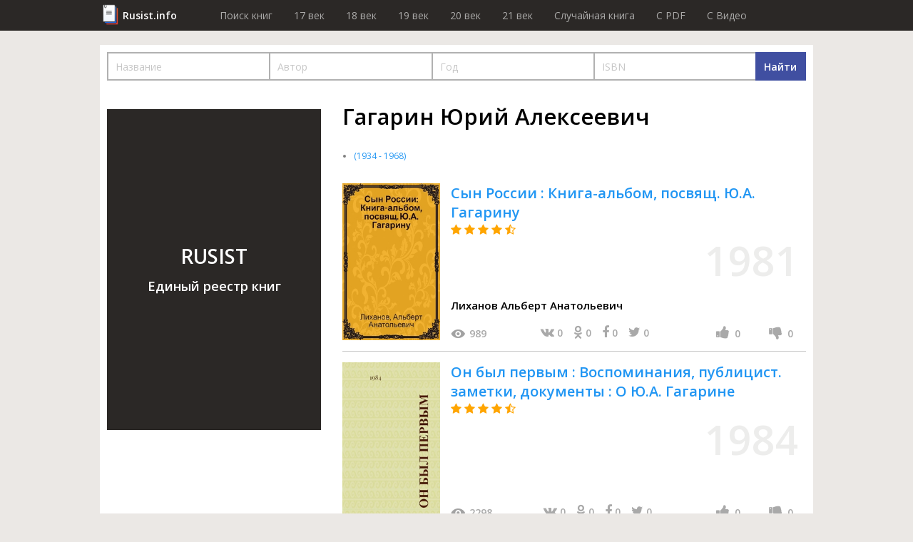

--- FILE ---
content_type: text/html; charset=utf-8
request_url: https://rusist.info/cat/41404_Gagarin-Yuriy-Alekseevich
body_size: 22478
content:
<!DOCTYPE html>
<html xmlns="http://www.w3.org/1999/xhtml" xml:lang="ru-ru" lang="ru-ru">
<head>
    <title>Каталог книг рубрики Гагарин Юрий Алексеевич - рейтинг, отзывы. Где купить или взять почитать.</title>
    <meta property="og:title" content="Каталог книг рубрики Гагарин Юрий Алексеевич - рейтинг, отзывы. Где купить или взять почитать."/>

    <meta property="og:url" content="https://rusist.info/cat/41404_Gagarin-Yuriy-Alekseevich"/>

    <meta charset="utf-8">
    <meta http-equiv="content-type" content="text/html; charset=utf-8"/>
    <link href="/assets/favicon.ico" rel="icon" type="image/x-icon"/>
    <meta content='width=device-width, initial-scale=1.0, maximum-scale=1.0, user-scalable=0' name='viewport'/>
    <meta name="theme-color" content="#1e2432">

                
    
    


        <link href="/assets/css/font-awesome.min.css" rel="stylesheet" type="text/css"/><link href="/assets/css/jquery.fancybox.min.css" rel="stylesheet" type="text/css"/><link href="/cache/css/6c340673658c4363c2da368d89215ee2.css" rel="stylesheet" type="text/css"/>
    <script src="/assets/js/jquery-3.3.1.min.js" type="text/javascript"></script><script src="/assets/js/jquery.fancybox.min.js" type="text/javascript"></script><script src="/assets/js/plupload-2.3.1/js/plupload.full.min.js" type="text/javascript"></script><script src="/cache/js/f6bd91af074b8c872f0bdcd936147e82.js" type="text/javascript"></script>
    <script data-ad-client="ca-pub-7527009443046451" async
            src="https://pagead2.googlesyndication.com/pagead/js/adsbygoogle.js"></script>
</head>
<body>
<header>
    <div class="wrapper">
        <div class="logo"><a href="/">Rusist.info</a></div>
        <nav>
            <ul>
                <li>
                    <a href="/">Поиск книг</a>
                </li>
                <li>
                    <a href="/year/16xx">17 век</a>
                </li>
                <li>
                    <a href="/year/17xx">18 век</a>
                </li>
                <li>
                    <a href="/year/18xx">19 век</a>
                </li>
                <li>
                    <a href="/year/19xx">20 век</a>
                </li>
                <li>
                    <a href="/year/20xx">21 век</a>
                </li>

                <li>
                    <a href="/random">Случайная книга</a>
                </li>

                <li>
                    <a href="/random/pdf">C PDF</a>
                </li>

                <li>
                    <a href="/random/video">C Видео</a>
                </li>
            </ul>
        </nav>
    </div>
</header>
<section class="catalog-section">
    <div class="wrapper">
        <form action="https://eljob.ru/search" data-main-search method="get">
            <div class="filters">
                <input name="q" type="hidden">
                <input name="name" class="search-par main-search" placeholder="Название">
                <input name="author" class="search-par main-search" placeholder="Автор">
                <input name="year" class="search-par main-search" placeholder="Год">
                <input name="isbn" class="search-par main-search" placeholder="ISBN">
                <script>
                    (() => {
                        let $inputs = $('.filters input.main-search');
                        $inputs.on('input', function () {
                            let q = [];
                            $inputs.each(function () {
                                q.push($(this).val().trim());
                            });
                            $('.filters input[name="q"]').val(q.join(' ').trim())
                        });
                    })()
                </script>
                <button class="search-btn">
                    <span class="desktop">Найти</span>
                    <i class="fa fa-search mob"></i>
                </button>
            </div>
        </form>

        <div class="catalog-wr">
            <div class="additional">
                <div class="item">
                    <span class="wr">RUSIST<br/><span class="small">Единый реестр книг</span></span>
                </div>
                            </div>
            <div class="main">
                                                <h1 class="main-headline">Гагарин Юрий Алексеевич                                    </h1>

                <div class="links-main">
                    <ul class="col">
                                                                            <li>
                                                                    <a href="/cat/49426_1934---1968">(1934 - 1968)</a>
                                                            </li>
                                            </ul>
                </div>
                <div class="links-main-view" onclick="links_main_view()">Показать все ссылки каталога</div>
                
                    
                                                <div class="item active" data-id="6362333">
                            <a href="/book/6362333" class="book-link">
                                <div class="photo"
                                     style="background-image: url(https://static.rusist.info/screens/small/006/362/333.jpg)"></div>

                                <div class="info">
                                    <span class="title">Сын России : Книга-альбом, посвящ. Ю.А. Гагарину</span>
                                    <div class="stars">
                                                                                                                                                                        <i class="fa fa-star"></i>
                                                                                                                                <i class="fa fa-star"></i>
                                                                                                                                <i class="fa fa-star"></i>
                                                                                                                                <i class="fa fa-star"></i>
                                                                                                                            <i class="fa fa-star-half-o"></i>
                                                                                                                                                                </div>
                                </div>
                            </a>

                            <div class="year">
                                1981                            </div>

                            <div class="bottom">
                                <div class="author">
                                                                            Лиханов Альберт Анатольевич                                                                    </div>
                                <div class="add-info">
                                    <div class="views">
                                        <div class="icon"></div>
                                        989                                    </div>
                                    <div class="social">
                                    <span class="link" id="vk">
                                        <i class="fa fa-vk" aria-hidden="true"></i>
                                        <span class="count">0</span>
                                    </span>
                                        <span class="link" id="ok">
                                        <i class="fa fa-odnoklassniki" aria-hidden="true"></i>
                                        <span class="count">0</span>
                                    </span>
                                        <span class="link" id="fb">
                                        <i class="fa fa-facebook" aria-hidden="true"></i>
                                        <span class="count">0</span>
                                    </span>
                                        <span class="link" id="tw">
                                        <i class="fa fa-twitter" aria-hidden="true"></i>
                                        <span class="count">0</span>
                                    </span>
                                    </div>
                                    <div class="stats">
                                        <div class="one-thumb">
                                            <i class="fa fa-thumbs-up" aria-hidden="true"></i>
                                            <div class="likes-qt">0</div>
                                        </div>
                                        <div class="one-thumb">
                                            <i class="fa fa-thumbs-down" aria-hidden="true"></i>
                                            <div class="dislikes-qt">0</div>
                                        </div>
                                    </div>
                                </div>
                            </div>
                        </div>
                                    
                    
                                                <div class="item active" data-id="6086579">
                            <a href="/book/6086579" class="book-link">
                                <div class="photo"
                                     style="background-image: url(https://static.rusist.info/screens/small/006/086/579.jpg)"></div>

                                <div class="info">
                                    <span class="title">Он был первым : Воспоминания, публицист. заметки, документы : О Ю.А. Гагарине</span>
                                    <div class="stars">
                                                                                                                                                                        <i class="fa fa-star"></i>
                                                                                                                                <i class="fa fa-star"></i>
                                                                                                                                <i class="fa fa-star"></i>
                                                                                                                                <i class="fa fa-star"></i>
                                                                                                                            <i class="fa fa-star-half-o"></i>
                                                                                                                                                                </div>
                                </div>
                            </a>

                            <div class="year">
                                1984                            </div>

                            <div class="bottom">
                                <div class="author">
                                                                    </div>
                                <div class="add-info">
                                    <div class="views">
                                        <div class="icon"></div>
                                        2298                                    </div>
                                    <div class="social">
                                    <span class="link" id="vk">
                                        <i class="fa fa-vk" aria-hidden="true"></i>
                                        <span class="count">0</span>
                                    </span>
                                        <span class="link" id="ok">
                                        <i class="fa fa-odnoklassniki" aria-hidden="true"></i>
                                        <span class="count">0</span>
                                    </span>
                                        <span class="link" id="fb">
                                        <i class="fa fa-facebook" aria-hidden="true"></i>
                                        <span class="count">0</span>
                                    </span>
                                        <span class="link" id="tw">
                                        <i class="fa fa-twitter" aria-hidden="true"></i>
                                        <span class="count">0</span>
                                    </span>
                                    </div>
                                    <div class="stats">
                                        <div class="one-thumb">
                                            <i class="fa fa-thumbs-up" aria-hidden="true"></i>
                                            <div class="likes-qt">0</div>
                                        </div>
                                        <div class="one-thumb">
                                            <i class="fa fa-thumbs-down" aria-hidden="true"></i>
                                            <div class="dislikes-qt">0</div>
                                        </div>
                                    </div>
                                </div>
                            </div>
                        </div>
                                    
                    
                                                <div class="item active" data-id="6158632">
                            <a href="/book/6158632" class="book-link">
                                <div class="photo"
                                     style="background-image: url(https://static.rusist.info/screens/small/006/158/632.jpg)"></div>

                                <div class="info">
                                    <span class="title">Юрий Гагарин : Для сред. и ст. возраста</span>
                                    <div class="stars">
                                                                                                                                                                        <i class="fa fa-star"></i>
                                                                                                                                <i class="fa fa-star"></i>
                                                                                                                                <i class="fa fa-star"></i>
                                                                                                                                <i class="fa fa-star"></i>
                                                                                                                            <i class="fa fa-star-half-o"></i>
                                                                                                                                                                </div>
                                </div>
                            </a>

                            <div class="year">
                                1981                            </div>

                            <div class="bottom">
                                <div class="author">
                                                                            Докучаев Юрий Александрович                                                                    </div>
                                <div class="add-info">
                                    <div class="views">
                                        <div class="icon"></div>
                                        1409                                    </div>
                                    <div class="social">
                                    <span class="link" id="vk">
                                        <i class="fa fa-vk" aria-hidden="true"></i>
                                        <span class="count">37</span>
                                    </span>
                                        <span class="link" id="ok">
                                        <i class="fa fa-odnoklassniki" aria-hidden="true"></i>
                                        <span class="count">10</span>
                                    </span>
                                        <span class="link" id="fb">
                                        <i class="fa fa-facebook" aria-hidden="true"></i>
                                        <span class="count">0</span>
                                    </span>
                                        <span class="link" id="tw">
                                        <i class="fa fa-twitter" aria-hidden="true"></i>
                                        <span class="count">6</span>
                                    </span>
                                    </div>
                                    <div class="stats">
                                        <div class="one-thumb">
                                            <i class="fa fa-thumbs-up" aria-hidden="true"></i>
                                            <div class="likes-qt">0</div>
                                        </div>
                                        <div class="one-thumb">
                                            <i class="fa fa-thumbs-down" aria-hidden="true"></i>
                                            <div class="dislikes-qt">0</div>
                                        </div>
                                    </div>
                                </div>
                            </div>
                        </div>
                                    
                    
                                                <div class="item active" data-id="1769335">
                            <a href="/book/1769335" class="book-link">
                                <div class="photo"
                                     style="background-image: url(https://static.rusist.info/screens/small/001/769/335.jpg)"></div>

                                <div class="info">
                                    <span class="title">Юрий Гагарин. Человек-легенда</span>
                                    <div class="stars">
                                                                                                                                                                        <i class="fa fa-star"></i>
                                                                                                                                <i class="fa fa-star"></i>
                                                                                                                                <i class="fa fa-star"></i>
                                                                                                                                <i class="fa fa-star"></i>
                                                                                                                            <i class="fa fa-star-half-o"></i>
                                                                                                                                                                </div>
                                </div>
                            </a>

                            <div class="year">
                                2011                            </div>

                            <div class="bottom">
                                <div class="author">
                                                                            Артемов Владислав Владимирович                                                                    </div>
                                <div class="add-info">
                                    <div class="views">
                                        <div class="icon"></div>
                                        740                                    </div>
                                    <div class="social">
                                    <span class="link" id="vk">
                                        <i class="fa fa-vk" aria-hidden="true"></i>
                                        <span class="count">50</span>
                                    </span>
                                        <span class="link" id="ok">
                                        <i class="fa fa-odnoklassniki" aria-hidden="true"></i>
                                        <span class="count">8</span>
                                    </span>
                                        <span class="link" id="fb">
                                        <i class="fa fa-facebook" aria-hidden="true"></i>
                                        <span class="count">9</span>
                                    </span>
                                        <span class="link" id="tw">
                                        <i class="fa fa-twitter" aria-hidden="true"></i>
                                        <span class="count">1</span>
                                    </span>
                                    </div>
                                    <div class="stats">
                                        <div class="one-thumb">
                                            <i class="fa fa-thumbs-up" aria-hidden="true"></i>
                                            <div class="likes-qt">0</div>
                                        </div>
                                        <div class="one-thumb">
                                            <i class="fa fa-thumbs-down" aria-hidden="true"></i>
                                            <div class="dislikes-qt">0</div>
                                        </div>
                                    </div>
                                </div>
                            </div>
                        </div>
                                    
                    
                                                <div class="item active" data-id="2153402">
                            <a href="/book/2153402" class="book-link">
                                <div class="photo"
                                     style="background-image: url(https://static.rusist.info/screens/small/002/153/402.jpg)"></div>

                                <div class="info">
                                    <span class="title">Vzestup a pád Jurije Gagarina = Взлет и падение Юрия Гагарина</span>
                                    <div class="stars">
                                                                                                                                                                        <i class="fa fa-star"></i>
                                                                                                                                <i class="fa fa-star"></i>
                                                                                                                                <i class="fa fa-star"></i>
                                                                                                                                <i class="fa fa-star"></i>
                                                                                                                            <i class="fa fa-star-half-o"></i>
                                                                                                                                                                </div>
                                </div>
                            </a>

                            <div class="year">
                                2001                            </div>

                            <div class="bottom">
                                <div class="author">
                                                                            Toufar Pavel                                                                    </div>
                                <div class="add-info">
                                    <div class="views">
                                        <div class="icon"></div>
                                        1850                                    </div>
                                    <div class="social">
                                    <span class="link" id="vk">
                                        <i class="fa fa-vk" aria-hidden="true"></i>
                                        <span class="count">28</span>
                                    </span>
                                        <span class="link" id="ok">
                                        <i class="fa fa-odnoklassniki" aria-hidden="true"></i>
                                        <span class="count">0</span>
                                    </span>
                                        <span class="link" id="fb">
                                        <i class="fa fa-facebook" aria-hidden="true"></i>
                                        <span class="count">4</span>
                                    </span>
                                        <span class="link" id="tw">
                                        <i class="fa fa-twitter" aria-hidden="true"></i>
                                        <span class="count">9</span>
                                    </span>
                                    </div>
                                    <div class="stats">
                                        <div class="one-thumb">
                                            <i class="fa fa-thumbs-up" aria-hidden="true"></i>
                                            <div class="likes-qt">0</div>
                                        </div>
                                        <div class="one-thumb">
                                            <i class="fa fa-thumbs-down" aria-hidden="true"></i>
                                            <div class="dislikes-qt">0</div>
                                        </div>
                                    </div>
                                </div>
                            </div>
                        </div>
                                    
                    
                                                <div class="item active" data-id="1021850">
                            <a href="/book/1021850" class="book-link">
                                <div class="photo"
                                     style="background-image: url(https://static.rusist.info/screens/small/001/021/850.jpg)"></div>

                                <div class="info">
                                    <span class="title">Космический апрель</span>
                                    <div class="stars">
                                                                                                                                                                        <i class="fa fa-star"></i>
                                                                                                                                <i class="fa fa-star"></i>
                                                                                                                                <i class="fa fa-star"></i>
                                                                                                                                <i class="fa fa-star"></i>
                                                                                                                            <i class="fa fa-star-half-o"></i>
                                                                                                                                                                </div>
                                </div>
                            </a>

                            <div class="year">
                                2006                            </div>

                            <div class="bottom">
                                <div class="author">
                                                                    </div>
                                <div class="add-info">
                                    <div class="views">
                                        <div class="icon"></div>
                                        1668                                    </div>
                                    <div class="social">
                                    <span class="link" id="vk">
                                        <i class="fa fa-vk" aria-hidden="true"></i>
                                        <span class="count">0</span>
                                    </span>
                                        <span class="link" id="ok">
                                        <i class="fa fa-odnoklassniki" aria-hidden="true"></i>
                                        <span class="count">0</span>
                                    </span>
                                        <span class="link" id="fb">
                                        <i class="fa fa-facebook" aria-hidden="true"></i>
                                        <span class="count">0</span>
                                    </span>
                                        <span class="link" id="tw">
                                        <i class="fa fa-twitter" aria-hidden="true"></i>
                                        <span class="count">0</span>
                                    </span>
                                    </div>
                                    <div class="stats">
                                        <div class="one-thumb">
                                            <i class="fa fa-thumbs-up" aria-hidden="true"></i>
                                            <div class="likes-qt">0</div>
                                        </div>
                                        <div class="one-thumb">
                                            <i class="fa fa-thumbs-down" aria-hidden="true"></i>
                                            <div class="dislikes-qt">0</div>
                                        </div>
                                    </div>
                                </div>
                            </div>
                        </div>
                                    
                    
                                                <div class="item active" data-id="10411421">
                            <a href="/book/10411421" class="book-link">
                                <div class="photo"
                                     style="background-image: url(https://static.rusist.info/screens/small/010/411/421.jpg)"></div>

                                <div class="info">
                                    <span class="title">Юрий Гагарин : первый полет в документах и воспоминаниях</span>
                                    <div class="stars">
                                                                                                                                                                        <i class="fa fa-star"></i>
                                                                                                                                <i class="fa fa-star"></i>
                                                                                                                                <i class="fa fa-star"></i>
                                                                                                                                <i class="fa fa-star"></i>
                                                                                                                            <i class="fa fa-star-half-o"></i>
                                                                                                                                                                </div>
                                </div>
                            </a>

                            <div class="year">
                                2014                            </div>

                            <div class="bottom">
                                <div class="author">
                                                                    </div>
                                <div class="add-info">
                                    <div class="views">
                                        <div class="icon"></div>
                                        921                                    </div>
                                    <div class="social">
                                    <span class="link" id="vk">
                                        <i class="fa fa-vk" aria-hidden="true"></i>
                                        <span class="count">0</span>
                                    </span>
                                        <span class="link" id="ok">
                                        <i class="fa fa-odnoklassniki" aria-hidden="true"></i>
                                        <span class="count">0</span>
                                    </span>
                                        <span class="link" id="fb">
                                        <i class="fa fa-facebook" aria-hidden="true"></i>
                                        <span class="count">0</span>
                                    </span>
                                        <span class="link" id="tw">
                                        <i class="fa fa-twitter" aria-hidden="true"></i>
                                        <span class="count">0</span>
                                    </span>
                                    </div>
                                    <div class="stats">
                                        <div class="one-thumb">
                                            <i class="fa fa-thumbs-up" aria-hidden="true"></i>
                                            <div class="likes-qt">0</div>
                                        </div>
                                        <div class="one-thumb">
                                            <i class="fa fa-thumbs-down" aria-hidden="true"></i>
                                            <div class="dislikes-qt">0</div>
                                        </div>
                                    </div>
                                </div>
                            </div>
                        </div>
                                    
                    
                                                <div class="item active" data-id="5745094">
                            <a href="/book/5745094" class="book-link">
                                <div class="photo"
                                     style="background-image: url(https://static.rusist.info/screens/small/005/745/094.jpg)"></div>

                                <div class="info">
                                    <span class="title">Мой брат Юрий : Повесть : О Ю. Гагарине : Для ст. шк. возраста</span>
                                    <div class="stars">
                                                                                                                                                                        <i class="fa fa-star"></i>
                                                                                                                                <i class="fa fa-star"></i>
                                                                                                                                <i class="fa fa-star"></i>
                                                                                                                                <i class="fa fa-star"></i>
                                                                                                                            <i class="fa fa-star-half-o"></i>
                                                                                                                                                                </div>
                                </div>
                            </a>

                            <div class="year">
                                1988                            </div>

                            <div class="bottom">
                                <div class="author">
                                                                            Гагарин Валентин Алексеевич                                                                    </div>
                                <div class="add-info">
                                    <div class="views">
                                        <div class="icon"></div>
                                        1064                                    </div>
                                    <div class="social">
                                    <span class="link" id="vk">
                                        <i class="fa fa-vk" aria-hidden="true"></i>
                                        <span class="count">100</span>
                                    </span>
                                        <span class="link" id="ok">
                                        <i class="fa fa-odnoklassniki" aria-hidden="true"></i>
                                        <span class="count">53</span>
                                    </span>
                                        <span class="link" id="fb">
                                        <i class="fa fa-facebook" aria-hidden="true"></i>
                                        <span class="count">48</span>
                                    </span>
                                        <span class="link" id="tw">
                                        <i class="fa fa-twitter" aria-hidden="true"></i>
                                        <span class="count">37</span>
                                    </span>
                                    </div>
                                    <div class="stats">
                                        <div class="one-thumb">
                                            <i class="fa fa-thumbs-up" aria-hidden="true"></i>
                                            <div class="likes-qt">0</div>
                                        </div>
                                        <div class="one-thumb">
                                            <i class="fa fa-thumbs-down" aria-hidden="true"></i>
                                            <div class="dislikes-qt">0</div>
                                        </div>
                                    </div>
                                </div>
                            </div>
                        </div>
                                    
                    
                                                <div class="item active" data-id="5886889">
                            <a href="/book/5886889" class="book-link">
                                <div class="photo"
                                     style="background-image: url(https://static.rusist.info/screens/small/005/886/889.jpg)"></div>

                                <div class="info">
                                    <span class="title">Юность космонавта : Очерки : Об Ю.А. Гагарине</span>
                                    <div class="stars">
                                                                                                                                                                        <i class="fa fa-star"></i>
                                                                                                                                <i class="fa fa-star"></i>
                                                                                                                                <i class="fa fa-star"></i>
                                                                                                                                <i class="fa fa-star"></i>
                                                                                                                            <i class="fa fa-star-half-o"></i>
                                                                                                                                                                </div>
                                </div>
                            </a>

                            <div class="year">
                                1986                            </div>

                            <div class="bottom">
                                <div class="author">
                                                                            Рузанова Нина Васильевна                                                                    </div>
                                <div class="add-info">
                                    <div class="views">
                                        <div class="icon"></div>
                                        1482                                    </div>
                                    <div class="social">
                                    <span class="link" id="vk">
                                        <i class="fa fa-vk" aria-hidden="true"></i>
                                        <span class="count">36</span>
                                    </span>
                                        <span class="link" id="ok">
                                        <i class="fa fa-odnoklassniki" aria-hidden="true"></i>
                                        <span class="count">0</span>
                                    </span>
                                        <span class="link" id="fb">
                                        <i class="fa fa-facebook" aria-hidden="true"></i>
                                        <span class="count">5</span>
                                    </span>
                                        <span class="link" id="tw">
                                        <i class="fa fa-twitter" aria-hidden="true"></i>
                                        <span class="count">3</span>
                                    </span>
                                    </div>
                                    <div class="stats">
                                        <div class="one-thumb">
                                            <i class="fa fa-thumbs-up" aria-hidden="true"></i>
                                            <div class="likes-qt">0</div>
                                        </div>
                                        <div class="one-thumb">
                                            <i class="fa fa-thumbs-down" aria-hidden="true"></i>
                                            <div class="dislikes-qt">0</div>
                                        </div>
                                    </div>
                                </div>
                            </div>
                        </div>
                                    
                    
                                                <div class="item active" data-id="6311432">
                            <a href="/book/6311432" class="book-link">
                                <div class="photo"
                                     style="background-image: url(https://static.rusist.info/screens/small/006/311/432.jpg)"></div>

                                <div class="info">
                                    <span class="title">Утро космоса : Королев и Гагарин</span>
                                    <div class="stars">
                                                                                                                                                                        <i class="fa fa-star"></i>
                                                                                                                                <i class="fa fa-star"></i>
                                                                                                                                <i class="fa fa-star"></i>
                                                                                                                                <i class="fa fa-star"></i>
                                                                                                                            <i class="fa fa-star-half-o"></i>
                                                                                                                                                                </div>
                                </div>
                            </a>

                            <div class="year">
                                1984                            </div>

                            <div class="bottom">
                                <div class="author">
                                                                            Губарев Владимир Степанович                                                                    </div>
                                <div class="add-info">
                                    <div class="views">
                                        <div class="icon"></div>
                                        1194                                    </div>
                                    <div class="social">
                                    <span class="link" id="vk">
                                        <i class="fa fa-vk" aria-hidden="true"></i>
                                        <span class="count">88</span>
                                    </span>
                                        <span class="link" id="ok">
                                        <i class="fa fa-odnoklassniki" aria-hidden="true"></i>
                                        <span class="count">50</span>
                                    </span>
                                        <span class="link" id="fb">
                                        <i class="fa fa-facebook" aria-hidden="true"></i>
                                        <span class="count">54</span>
                                    </span>
                                        <span class="link" id="tw">
                                        <i class="fa fa-twitter" aria-hidden="true"></i>
                                        <span class="count">35</span>
                                    </span>
                                    </div>
                                    <div class="stats">
                                        <div class="one-thumb">
                                            <i class="fa fa-thumbs-up" aria-hidden="true"></i>
                                            <div class="likes-qt">0</div>
                                        </div>
                                        <div class="one-thumb">
                                            <i class="fa fa-thumbs-down" aria-hidden="true"></i>
                                            <div class="dislikes-qt">0</div>
                                        </div>
                                    </div>
                                </div>
                            </div>
                        </div>
                                    
                    
                                                <div class="item active" data-id="10475005">
                            <a href="/book/10475005" class="book-link">
                                <div class="photo"
                                     style="background-image: url(https://static.rusist.info/screens/small/010/475/005.jpg)"></div>

                                <div class="info">
                                    <span class="title">Юрий Гагарин. Знаете, каким он парнем был! : к 80-летию со дня рождения Юрия Алексеевича Гагарина : сборник произведений о Юрии Гагарине</span>
                                    <div class="stars">
                                                                                                                                                                        <i class="fa fa-star"></i>
                                                                                                                                <i class="fa fa-star"></i>
                                                                                                                                <i class="fa fa-star"></i>
                                                                                                                                <i class="fa fa-star"></i>
                                                                                                                            <i class="fa fa-star-half-o"></i>
                                                                                                                                                                </div>
                                </div>
                            </a>

                            <div class="year">
                                2014                            </div>

                            <div class="bottom">
                                <div class="author">
                                                                    </div>
                                <div class="add-info">
                                    <div class="views">
                                        <div class="icon"></div>
                                        910                                    </div>
                                    <div class="social">
                                    <span class="link" id="vk">
                                        <i class="fa fa-vk" aria-hidden="true"></i>
                                        <span class="count">0</span>
                                    </span>
                                        <span class="link" id="ok">
                                        <i class="fa fa-odnoklassniki" aria-hidden="true"></i>
                                        <span class="count">0</span>
                                    </span>
                                        <span class="link" id="fb">
                                        <i class="fa fa-facebook" aria-hidden="true"></i>
                                        <span class="count">0</span>
                                    </span>
                                        <span class="link" id="tw">
                                        <i class="fa fa-twitter" aria-hidden="true"></i>
                                        <span class="count">0</span>
                                    </span>
                                    </div>
                                    <div class="stats">
                                        <div class="one-thumb">
                                            <i class="fa fa-thumbs-up" aria-hidden="true"></i>
                                            <div class="likes-qt">0</div>
                                        </div>
                                        <div class="one-thumb">
                                            <i class="fa fa-thumbs-down" aria-hidden="true"></i>
                                            <div class="dislikes-qt">0</div>
                                        </div>
                                    </div>
                                </div>
                            </div>
                        </div>
                                    
                    
                                                <div class="item active" data-id="6093231">
                            <a href="/book/6093231" class="book-link">
                                <div class="photo"
                                     style="background-image: url(https://static.rusist.info/screens/small/006/093/231.jpg)"></div>

                                <div class="info">
                                    <span class="title">Серебристые облака : Повести о космонавтах и тех, кто всегда остается на земле</span>
                                    <div class="stars">
                                                                                                                                                                        <i class="fa fa-star"></i>
                                                                                                                                <i class="fa fa-star"></i>
                                                                                                                                <i class="fa fa-star"></i>
                                                                                                                                <i class="fa fa-star"></i>
                                                                                                                            <i class="fa fa-star-half-o"></i>
                                                                                                                                                                </div>
                                </div>
                            </a>

                            <div class="year">
                                1982                            </div>

                            <div class="bottom">
                                <div class="author">
                                                                            Губарев Владимир Степанович                                                                    </div>
                                <div class="add-info">
                                    <div class="views">
                                        <div class="icon"></div>
                                        2134                                    </div>
                                    <div class="social">
                                    <span class="link" id="vk">
                                        <i class="fa fa-vk" aria-hidden="true"></i>
                                        <span class="count">98</span>
                                    </span>
                                        <span class="link" id="ok">
                                        <i class="fa fa-odnoklassniki" aria-hidden="true"></i>
                                        <span class="count">58</span>
                                    </span>
                                        <span class="link" id="fb">
                                        <i class="fa fa-facebook" aria-hidden="true"></i>
                                        <span class="count">54</span>
                                    </span>
                                        <span class="link" id="tw">
                                        <i class="fa fa-twitter" aria-hidden="true"></i>
                                        <span class="count">32</span>
                                    </span>
                                    </div>
                                    <div class="stats">
                                        <div class="one-thumb">
                                            <i class="fa fa-thumbs-up" aria-hidden="true"></i>
                                            <div class="likes-qt">0</div>
                                        </div>
                                        <div class="one-thumb">
                                            <i class="fa fa-thumbs-down" aria-hidden="true"></i>
                                            <div class="dislikes-qt">0</div>
                                        </div>
                                    </div>
                                </div>
                            </div>
                        </div>
                                    
                    
                                                <div class="item active" data-id="10012924">
                            <a href="/book/10012924" class="book-link">
                                <div class="photo"
                                     style="background-image: url(https://static.rusist.info/screens/small/010/012/924.jpg)"></div>

                                <div class="info">
                                    <span class="title">Кто такой Гагарин?</span>
                                    <div class="stars">
                                                                                                                                                                        <i class="fa fa-star"></i>
                                                                                                                                <i class="fa fa-star"></i>
                                                                                                                                <i class="fa fa-star"></i>
                                                                                                                                <i class="fa fa-star"></i>
                                                                                                                            <i class="fa fa-star-half-o"></i>
                                                                                                                                                                </div>
                                </div>
                            </a>

                            <div class="year">
                                2014                            </div>

                            <div class="bottom">
                                <div class="author">
                                                                            Погорелова Маргарита                                                                     </div>
                                <div class="add-info">
                                    <div class="views">
                                        <div class="icon"></div>
                                        646                                    </div>
                                    <div class="social">
                                    <span class="link" id="vk">
                                        <i class="fa fa-vk" aria-hidden="true"></i>
                                        <span class="count">33</span>
                                    </span>
                                        <span class="link" id="ok">
                                        <i class="fa fa-odnoklassniki" aria-hidden="true"></i>
                                        <span class="count">10</span>
                                    </span>
                                        <span class="link" id="fb">
                                        <i class="fa fa-facebook" aria-hidden="true"></i>
                                        <span class="count">5</span>
                                    </span>
                                        <span class="link" id="tw">
                                        <i class="fa fa-twitter" aria-hidden="true"></i>
                                        <span class="count">8</span>
                                    </span>
                                    </div>
                                    <div class="stats">
                                        <div class="one-thumb">
                                            <i class="fa fa-thumbs-up" aria-hidden="true"></i>
                                            <div class="likes-qt">0</div>
                                        </div>
                                        <div class="one-thumb">
                                            <i class="fa fa-thumbs-down" aria-hidden="true"></i>
                                            <div class="dislikes-qt">0</div>
                                        </div>
                                    </div>
                                </div>
                            </div>
                        </div>
                                    
                    
                                                <div class="item active" data-id="6061420">
                            <a href="/book/6061420" class="book-link">
                                <div class="photo"
                                     style="background-image: url(https://static.rusist.info/screens/small/006/061/420.jpg)"></div>

                                <div class="info">
                                    <span class="title">Слово о сыне : Воспоминания А.Т. Гагариной, запис. с ее слов Т. Копыловой</span>
                                    <div class="stars">
                                                                                                                                                                        <i class="fa fa-star"></i>
                                                                                                                                <i class="fa fa-star"></i>
                                                                                                                                <i class="fa fa-star"></i>
                                                                                                                                <i class="fa fa-star"></i>
                                                                                                                            <i class="fa fa-star-half-o"></i>
                                                                                                                                                                </div>
                                </div>
                            </a>

                            <div class="year">
                                1983                            </div>

                            <div class="bottom">
                                <div class="author">
                                                                            Гагарина Анна Тимофеевна (-1984)                                                                    </div>
                                <div class="add-info">
                                    <div class="views">
                                        <div class="icon"></div>
                                        2874                                    </div>
                                    <div class="social">
                                    <span class="link" id="vk">
                                        <i class="fa fa-vk" aria-hidden="true"></i>
                                        <span class="count">36</span>
                                    </span>
                                        <span class="link" id="ok">
                                        <i class="fa fa-odnoklassniki" aria-hidden="true"></i>
                                        <span class="count">10</span>
                                    </span>
                                        <span class="link" id="fb">
                                        <i class="fa fa-facebook" aria-hidden="true"></i>
                                        <span class="count">10</span>
                                    </span>
                                        <span class="link" id="tw">
                                        <i class="fa fa-twitter" aria-hidden="true"></i>
                                        <span class="count">10</span>
                                    </span>
                                    </div>
                                    <div class="stats">
                                        <div class="one-thumb">
                                            <i class="fa fa-thumbs-up" aria-hidden="true"></i>
                                            <div class="likes-qt">0</div>
                                        </div>
                                        <div class="one-thumb">
                                            <i class="fa fa-thumbs-down" aria-hidden="true"></i>
                                            <div class="dislikes-qt">0</div>
                                        </div>
                                    </div>
                                </div>
                            </div>
                        </div>
                                    
                    
                                                <div class="item active" data-id="199164">
                            <a href="/book/199164" class="book-link">
                                <div class="photo"
                                     style="background-image: url(https://static.rusist.info/screens/small/000/199/164.jpg)"></div>

                                <div class="info">
                                    <span class="title">Отечественная космонавтика: достижения и перспективы : (К 40-летию полета Ю.А. Гагарина в космос) : Учеб. пособие</span>
                                    <div class="stars">
                                                                                                                                                                        <i class="fa fa-star"></i>
                                                                                                                                <i class="fa fa-star"></i>
                                                                                                                                <i class="fa fa-star"></i>
                                                                                                                                <i class="fa fa-star"></i>
                                                                                                                            <i class="fa fa-star-half-o"></i>
                                                                                                                                                                </div>
                                </div>
                            </a>

                            <div class="year">
                                2001                            </div>

                            <div class="bottom">
                                <div class="author">
                                                                            Филимонов Михаил Алексеевич,                                                                             Конюков Талгат Сабитович                                                                    </div>
                                <div class="add-info">
                                    <div class="views">
                                        <div class="icon"></div>
                                        2831                                    </div>
                                    <div class="social">
                                    <span class="link" id="vk">
                                        <i class="fa fa-vk" aria-hidden="true"></i>
                                        <span class="count">0</span>
                                    </span>
                                        <span class="link" id="ok">
                                        <i class="fa fa-odnoklassniki" aria-hidden="true"></i>
                                        <span class="count">0</span>
                                    </span>
                                        <span class="link" id="fb">
                                        <i class="fa fa-facebook" aria-hidden="true"></i>
                                        <span class="count">0</span>
                                    </span>
                                        <span class="link" id="tw">
                                        <i class="fa fa-twitter" aria-hidden="true"></i>
                                        <span class="count">0</span>
                                    </span>
                                    </div>
                                    <div class="stats">
                                        <div class="one-thumb">
                                            <i class="fa fa-thumbs-up" aria-hidden="true"></i>
                                            <div class="likes-qt">0</div>
                                        </div>
                                        <div class="one-thumb">
                                            <i class="fa fa-thumbs-down" aria-hidden="true"></i>
                                            <div class="dislikes-qt">0</div>
                                        </div>
                                    </div>
                                </div>
                            </div>
                        </div>
                                    
                    
                                                <div class="item active" data-id="814152">
                            <a href="/book/814152" class="book-link">
                                <div class="photo"
                                     style="background-image: url(https://static.rusist.info/screens/small/000/814/152.jpg)"></div>

                                <div class="info">
                                    <span class="title">Расследование... 35 лет спустя : о катастрофе самолета УТИ МиГ-15 и гибели Ю. Гагарина и В. Серегина</span>
                                    <div class="stars">
                                                                                                                                                                        <i class="fa fa-star"></i>
                                                                                                                                <i class="fa fa-star"></i>
                                                                                                                                <i class="fa fa-star"></i>
                                                                                                                                <i class="fa fa-star"></i>
                                                                                                                            <i class="fa fa-star-half-o"></i>
                                                                                                                                                                </div>
                                </div>
                            </a>

                            <div class="year">
                                2005                            </div>

                            <div class="bottom">
                                <div class="author">
                                                                            Кузнецов Игорь Иванович (канд. техн. наук)                                                                     </div>
                                <div class="add-info">
                                    <div class="views">
                                        <div class="icon"></div>
                                        2701                                    </div>
                                    <div class="social">
                                    <span class="link" id="vk">
                                        <i class="fa fa-vk" aria-hidden="true"></i>
                                        <span class="count">47</span>
                                    </span>
                                        <span class="link" id="ok">
                                        <i class="fa fa-odnoklassniki" aria-hidden="true"></i>
                                        <span class="count">7</span>
                                    </span>
                                        <span class="link" id="fb">
                                        <i class="fa fa-facebook" aria-hidden="true"></i>
                                        <span class="count">7</span>
                                    </span>
                                        <span class="link" id="tw">
                                        <i class="fa fa-twitter" aria-hidden="true"></i>
                                        <span class="count">5</span>
                                    </span>
                                    </div>
                                    <div class="stats">
                                        <div class="one-thumb">
                                            <i class="fa fa-thumbs-up" aria-hidden="true"></i>
                                            <div class="likes-qt">0</div>
                                        </div>
                                        <div class="one-thumb">
                                            <i class="fa fa-thumbs-down" aria-hidden="true"></i>
                                            <div class="dislikes-qt">0</div>
                                        </div>
                                    </div>
                                </div>
                            </div>
                        </div>
                                    
                    
                                                <div class="item active" data-id="556260">
                            <a href="/book/556260" class="book-link">
                                <div class="photo"
                                     style="background-image: url(https://static.rusist.info/screens/small/000/556/260.jpg)"></div>

                                <div class="info">
                                    <span class="title">Бессмертие Гагарина</span>
                                    <div class="stars">
                                                                                                                                                                        <i class="fa fa-star"></i>
                                                                                                                                <i class="fa fa-star"></i>
                                                                                                                                <i class="fa fa-star"></i>
                                                                                                                                <i class="fa fa-star"></i>
                                                                                                                            <i class="fa fa-star-half-o"></i>
                                                                                                                                                                </div>
                                </div>
                            </a>

                            <div class="year">
                                2004                            </div>

                            <div class="bottom">
                                <div class="author">
                                                                            Устинов Юрий Сергеевич                                                                    </div>
                                <div class="add-info">
                                    <div class="views">
                                        <div class="icon"></div>
                                        2016                                    </div>
                                    <div class="social">
                                    <span class="link" id="vk">
                                        <i class="fa fa-vk" aria-hidden="true"></i>
                                        <span class="count">28</span>
                                    </span>
                                        <span class="link" id="ok">
                                        <i class="fa fa-odnoklassniki" aria-hidden="true"></i>
                                        <span class="count">8</span>
                                    </span>
                                        <span class="link" id="fb">
                                        <i class="fa fa-facebook" aria-hidden="true"></i>
                                        <span class="count">9</span>
                                    </span>
                                        <span class="link" id="tw">
                                        <i class="fa fa-twitter" aria-hidden="true"></i>
                                        <span class="count">1</span>
                                    </span>
                                    </div>
                                    <div class="stats">
                                        <div class="one-thumb">
                                            <i class="fa fa-thumbs-up" aria-hidden="true"></i>
                                            <div class="likes-qt">0</div>
                                        </div>
                                        <div class="one-thumb">
                                            <i class="fa fa-thumbs-down" aria-hidden="true"></i>
                                            <div class="dislikes-qt">0</div>
                                        </div>
                                    </div>
                                </div>
                            </div>
                        </div>
                                    
                    
                                                <div class="item active" data-id="9197210">
                            <a href="/book/9197210" class="book-link">
                                <div class="photo"
                                     style="background-image: url(https://static.rusist.info/screens/small/009/197/210.jpg)"></div>

                                <div class="info">
                                    <span class="title">Dobyvatel' vesmíru</span>
                                    <div class="stars">
                                                                                                                                                                        <i class="fa fa-star"></i>
                                                                                                                                <i class="fa fa-star"></i>
                                                                                                                                <i class="fa fa-star"></i>
                                                                                                                                <i class="fa fa-star"></i>
                                                                                                                            <i class="fa fa-star-half-o"></i>
                                                                                                                                                                </div>
                                </div>
                            </a>

                            <div class="year">
                                1961                            </div>

                            <div class="bottom">
                                <div class="author">
                                                                            Chňoupek Bohuš                                                                    </div>
                                <div class="add-info">
                                    <div class="views">
                                        <div class="icon"></div>
                                        1818                                    </div>
                                    <div class="social">
                                    <span class="link" id="vk">
                                        <i class="fa fa-vk" aria-hidden="true"></i>
                                        <span class="count">44</span>
                                    </span>
                                        <span class="link" id="ok">
                                        <i class="fa fa-odnoklassniki" aria-hidden="true"></i>
                                        <span class="count">9</span>
                                    </span>
                                        <span class="link" id="fb">
                                        <i class="fa fa-facebook" aria-hidden="true"></i>
                                        <span class="count">8</span>
                                    </span>
                                        <span class="link" id="tw">
                                        <i class="fa fa-twitter" aria-hidden="true"></i>
                                        <span class="count">2</span>
                                    </span>
                                    </div>
                                    <div class="stats">
                                        <div class="one-thumb">
                                            <i class="fa fa-thumbs-up" aria-hidden="true"></i>
                                            <div class="likes-qt">0</div>
                                        </div>
                                        <div class="one-thumb">
                                            <i class="fa fa-thumbs-down" aria-hidden="true"></i>
                                            <div class="dislikes-qt">0</div>
                                        </div>
                                    </div>
                                </div>
                            </div>
                        </div>
                                    
                    
                                                <div class="item active" data-id="10525195">
                            <a href="/book/10525195" class="book-link">
                                <div class="photo"
                                     style="background-image: url(https://static.rusist.info/screens/small/010/525/195.jpg)"></div>

                                <div class="info">
                                    <span class="title">Память на все времена : фотолетопись мемориала на месте гибели Ю.А. Гагарина и В.С. Серегина</span>
                                    <div class="stars">
                                                                                                                                                                        <i class="fa fa-star"></i>
                                                                                                                                <i class="fa fa-star"></i>
                                                                                                                                <i class="fa fa-star"></i>
                                                                                                                                <i class="fa fa-star"></i>
                                                                                                                            <i class="fa fa-star-half-o"></i>
                                                                                                                                                                </div>
                                </div>
                            </a>

                            <div class="year">
                                2014                            </div>

                            <div class="bottom">
                                <div class="author">
                                                                    </div>
                                <div class="add-info">
                                    <div class="views">
                                        <div class="icon"></div>
                                        2146                                    </div>
                                    <div class="social">
                                    <span class="link" id="vk">
                                        <i class="fa fa-vk" aria-hidden="true"></i>
                                        <span class="count">0</span>
                                    </span>
                                        <span class="link" id="ok">
                                        <i class="fa fa-odnoklassniki" aria-hidden="true"></i>
                                        <span class="count">0</span>
                                    </span>
                                        <span class="link" id="fb">
                                        <i class="fa fa-facebook" aria-hidden="true"></i>
                                        <span class="count">0</span>
                                    </span>
                                        <span class="link" id="tw">
                                        <i class="fa fa-twitter" aria-hidden="true"></i>
                                        <span class="count">0</span>
                                    </span>
                                    </div>
                                    <div class="stats">
                                        <div class="one-thumb">
                                            <i class="fa fa-thumbs-up" aria-hidden="true"></i>
                                            <div class="likes-qt">0</div>
                                        </div>
                                        <div class="one-thumb">
                                            <i class="fa fa-thumbs-down" aria-hidden="true"></i>
                                            <div class="dislikes-qt">0</div>
                                        </div>
                                    </div>
                                </div>
                            </div>
                        </div>
                                    
                    
                                                <div class="item active" data-id="1805660">
                            <a href="/book/1805660" class="book-link">
                                <div class="photo"
                                     style="background-image: url(https://static.rusist.info/screens/small/001/805/660.jpg)"></div>

                                <div class="info">
                                    <span class="title">От "Катюши" до "Востока"</span>
                                    <div class="stars">
                                                                                                                                                                        <i class="fa fa-star"></i>
                                                                                                                                <i class="fa fa-star"></i>
                                                                                                                                <i class="fa fa-star"></i>
                                                                                                                                <i class="fa fa-star"></i>
                                                                                                                            <i class="fa fa-star-half-o"></i>
                                                                                                                                                                </div>
                                </div>
                            </a>

                            <div class="year">
                                2011                            </div>

                            <div class="bottom">
                                <div class="author">
                                                                            Скрипкин Владимир Алексеевич                                                                    </div>
                                <div class="add-info">
                                    <div class="views">
                                        <div class="icon"></div>
                                        1301                                    </div>
                                    <div class="social">
                                    <span class="link" id="vk">
                                        <i class="fa fa-vk" aria-hidden="true"></i>
                                        <span class="count">0</span>
                                    </span>
                                        <span class="link" id="ok">
                                        <i class="fa fa-odnoklassniki" aria-hidden="true"></i>
                                        <span class="count">0</span>
                                    </span>
                                        <span class="link" id="fb">
                                        <i class="fa fa-facebook" aria-hidden="true"></i>
                                        <span class="count">0</span>
                                    </span>
                                        <span class="link" id="tw">
                                        <i class="fa fa-twitter" aria-hidden="true"></i>
                                        <span class="count">0</span>
                                    </span>
                                    </div>
                                    <div class="stats">
                                        <div class="one-thumb">
                                            <i class="fa fa-thumbs-up" aria-hidden="true"></i>
                                            <div class="likes-qt">0</div>
                                        </div>
                                        <div class="one-thumb">
                                            <i class="fa fa-thumbs-down" aria-hidden="true"></i>
                                            <div class="dislikes-qt">0</div>
                                        </div>
                                    </div>
                                </div>
                            </div>
                        </div>
                                    
                    
                                                <div class="item active" data-id="6080080">
                            <a href="/book/6080080" class="book-link">
                                <div class="photo"
                                     style="background-image: url(https://static.rusist.info/screens/small/006/080/080.jpg)"></div>

                                <div class="info">
                                    <span class="title">Урок Гагарина : Метод. рекомендации в помощь клас. руководителю, организатору внеклас. работы, ст. пионер. вожатому</span>
                                    <div class="stars">
                                                                                                                                                                        <i class="fa fa-star"></i>
                                                                                                                                <i class="fa fa-star"></i>
                                                                                                                                <i class="fa fa-star"></i>
                                                                                                                                <i class="fa fa-star"></i>
                                                                                                                            <i class="fa fa-star-half-o"></i>
                                                                                                                                                                </div>
                                </div>
                            </a>

                            <div class="year">
                                1984                            </div>

                            <div class="bottom">
                                <div class="author">
                                                                    </div>
                                <div class="add-info">
                                    <div class="views">
                                        <div class="icon"></div>
                                        1460                                    </div>
                                    <div class="social">
                                    <span class="link" id="vk">
                                        <i class="fa fa-vk" aria-hidden="true"></i>
                                        <span class="count">9</span>
                                    </span>
                                        <span class="link" id="ok">
                                        <i class="fa fa-odnoklassniki" aria-hidden="true"></i>
                                        <span class="count">0</span>
                                    </span>
                                        <span class="link" id="fb">
                                        <i class="fa fa-facebook" aria-hidden="true"></i>
                                        <span class="count">0</span>
                                    </span>
                                        <span class="link" id="tw">
                                        <i class="fa fa-twitter" aria-hidden="true"></i>
                                        <span class="count">0</span>
                                    </span>
                                    </div>
                                    <div class="stats">
                                        <div class="one-thumb">
                                            <i class="fa fa-thumbs-up" aria-hidden="true"></i>
                                            <div class="likes-qt">0</div>
                                        </div>
                                        <div class="one-thumb">
                                            <i class="fa fa-thumbs-down" aria-hidden="true"></i>
                                            <div class="dislikes-qt">0</div>
                                        </div>
                                    </div>
                                </div>
                            </div>
                        </div>
                                    
                    
                                                <div class="item active" data-id="6209051">
                            <a href="/book/6209051" class="book-link">
                                <div class="photo"
                                     style="background-image: url(https://static.rusist.info/screens/small/006/209/051.jpg)"></div>

                                <div class="info">
                                    <span class="title">Будни космической эры : К 20-летию полета Ю.А. Гагарина : Беседы о кн</span>
                                    <div class="stars">
                                                                                                                                                                        <i class="fa fa-star"></i>
                                                                                                                                <i class="fa fa-star"></i>
                                                                                                                                <i class="fa fa-star"></i>
                                                                                                                                <i class="fa fa-star"></i>
                                                                                                                            <i class="fa fa-star-half-o"></i>
                                                                                                                                                                </div>
                                </div>
                            </a>

                            <div class="year">
                                1981                            </div>

                            <div class="bottom">
                                <div class="author">
                                                                            Николаев Николай Викторович                                                                    </div>
                                <div class="add-info">
                                    <div class="views">
                                        <div class="icon"></div>
                                        2825                                    </div>
                                    <div class="social">
                                    <span class="link" id="vk">
                                        <i class="fa fa-vk" aria-hidden="true"></i>
                                        <span class="count">7</span>
                                    </span>
                                        <span class="link" id="ok">
                                        <i class="fa fa-odnoklassniki" aria-hidden="true"></i>
                                        <span class="count">5</span>
                                    </span>
                                        <span class="link" id="fb">
                                        <i class="fa fa-facebook" aria-hidden="true"></i>
                                        <span class="count">3</span>
                                    </span>
                                        <span class="link" id="tw">
                                        <i class="fa fa-twitter" aria-hidden="true"></i>
                                        <span class="count">4</span>
                                    </span>
                                    </div>
                                    <div class="stats">
                                        <div class="one-thumb">
                                            <i class="fa fa-thumbs-up" aria-hidden="true"></i>
                                            <div class="likes-qt">0</div>
                                        </div>
                                        <div class="one-thumb">
                                            <i class="fa fa-thumbs-down" aria-hidden="true"></i>
                                            <div class="dislikes-qt">0</div>
                                        </div>
                                    </div>
                                </div>
                            </div>
                        </div>
                                    
                    
                                                <div class="item active" data-id="1895100">
                            <a href="/book/1895100" class="book-link">
                                <div class="photo"
                                     style="background-image: url(https://static.rusist.info/screens/small/001/895/100.jpg)"></div>

                                <div class="info">
                                    <span class="title">С него началась дорога в Космос : к 50-летию первого полета человека в межзвездное пространство</span>
                                    <div class="stars">
                                                                                                                                                                        <i class="fa fa-star"></i>
                                                                                                                                <i class="fa fa-star"></i>
                                                                                                                                <i class="fa fa-star"></i>
                                                                                                                                <i class="fa fa-star"></i>
                                                                                                                            <i class="fa fa-star-half-o"></i>
                                                                                                                                                                </div>
                                </div>
                            </a>

                            <div class="year">
                                2011                            </div>

                            <div class="bottom">
                                <div class="author">
                                                                            Радушина Софья Семеновна                                                                    </div>
                                <div class="add-info">
                                    <div class="views">
                                        <div class="icon"></div>
                                        2021                                    </div>
                                    <div class="social">
                                    <span class="link" id="vk">
                                        <i class="fa fa-vk" aria-hidden="true"></i>
                                        <span class="count">0</span>
                                    </span>
                                        <span class="link" id="ok">
                                        <i class="fa fa-odnoklassniki" aria-hidden="true"></i>
                                        <span class="count">0</span>
                                    </span>
                                        <span class="link" id="fb">
                                        <i class="fa fa-facebook" aria-hidden="true"></i>
                                        <span class="count">0</span>
                                    </span>
                                        <span class="link" id="tw">
                                        <i class="fa fa-twitter" aria-hidden="true"></i>
                                        <span class="count">0</span>
                                    </span>
                                    </div>
                                    <div class="stats">
                                        <div class="one-thumb">
                                            <i class="fa fa-thumbs-up" aria-hidden="true"></i>
                                            <div class="likes-qt">0</div>
                                        </div>
                                        <div class="one-thumb">
                                            <i class="fa fa-thumbs-down" aria-hidden="true"></i>
                                            <div class="dislikes-qt">0</div>
                                        </div>
                                    </div>
                                </div>
                            </div>
                        </div>
                                    
                    
                                                <div class="item active" data-id="6418509">
                            <a href="/book/6418509" class="book-link">
                                <div class="photo"
                                     style="background-image: url(https://static.rusist.info/screens/small/006/418/509.jpg)"></div>

                                <div class="info">
                                    <span class="title">Гагарин и гагаринцы : Сборник</span>
                                    <div class="stars">
                                                                                                                                                                        <i class="fa fa-star"></i>
                                                                                                                                <i class="fa fa-star"></i>
                                                                                                                                <i class="fa fa-star"></i>
                                                                                                                                <i class="fa fa-star"></i>
                                                                                                                            <i class="fa fa-star-half-o"></i>
                                                                                                                                                                </div>
                                </div>
                            </a>

                            <div class="year">
                                1980                            </div>

                            <div class="bottom">
                                <div class="author">
                                                                    </div>
                                <div class="add-info">
                                    <div class="views">
                                        <div class="icon"></div>
                                        2814                                    </div>
                                    <div class="social">
                                    <span class="link" id="vk">
                                        <i class="fa fa-vk" aria-hidden="true"></i>
                                        <span class="count">98</span>
                                    </span>
                                        <span class="link" id="ok">
                                        <i class="fa fa-odnoklassniki" aria-hidden="true"></i>
                                        <span class="count">58</span>
                                    </span>
                                        <span class="link" id="fb">
                                        <i class="fa fa-facebook" aria-hidden="true"></i>
                                        <span class="count">42</span>
                                    </span>
                                        <span class="link" id="tw">
                                        <i class="fa fa-twitter" aria-hidden="true"></i>
                                        <span class="count">35</span>
                                    </span>
                                    </div>
                                    <div class="stats">
                                        <div class="one-thumb">
                                            <i class="fa fa-thumbs-up" aria-hidden="true"></i>
                                            <div class="likes-qt">0</div>
                                        </div>
                                        <div class="one-thumb">
                                            <i class="fa fa-thumbs-down" aria-hidden="true"></i>
                                            <div class="dislikes-qt">0</div>
                                        </div>
                                    </div>
                                </div>
                            </div>
                        </div>
                                    
                    
                                                <div class="item active" data-id="5900035">
                            <a href="/book/5900035" class="book-link">
                                <div class="photo"
                                     style="background-image: url(https://static.rusist.info/screens/small/005/900/035.jpg)"></div>

                                <div class="info">
                                    <span class="title">Слово о сыне : Воспоминания</span>
                                    <div class="stars">
                                                                                                                                                                        <i class="fa fa-star"></i>
                                                                                                                                <i class="fa fa-star"></i>
                                                                                                                                <i class="fa fa-star"></i>
                                                                                                                                <i class="fa fa-star"></i>
                                                                                                                            <i class="fa fa-star-half-o"></i>
                                                                                                                                                                </div>
                                </div>
                            </a>

                            <div class="year">
                                1986                            </div>

                            <div class="bottom">
                                <div class="author">
                                                                            Гагарина Анна Тимофеевна (-1984)                                                                    </div>
                                <div class="add-info">
                                    <div class="views">
                                        <div class="icon"></div>
                                        958                                    </div>
                                    <div class="social">
                                    <span class="link" id="vk">
                                        <i class="fa fa-vk" aria-hidden="true"></i>
                                        <span class="count">0</span>
                                    </span>
                                        <span class="link" id="ok">
                                        <i class="fa fa-odnoklassniki" aria-hidden="true"></i>
                                        <span class="count">0</span>
                                    </span>
                                        <span class="link" id="fb">
                                        <i class="fa fa-facebook" aria-hidden="true"></i>
                                        <span class="count">0</span>
                                    </span>
                                        <span class="link" id="tw">
                                        <i class="fa fa-twitter" aria-hidden="true"></i>
                                        <span class="count">0</span>
                                    </span>
                                    </div>
                                    <div class="stats">
                                        <div class="one-thumb">
                                            <i class="fa fa-thumbs-up" aria-hidden="true"></i>
                                            <div class="likes-qt">0</div>
                                        </div>
                                        <div class="one-thumb">
                                            <i class="fa fa-thumbs-down" aria-hidden="true"></i>
                                            <div class="dislikes-qt">0</div>
                                        </div>
                                    </div>
                                </div>
                            </div>
                        </div>
                                    
                    
                                                <div class="item active" data-id="151639">
                            <a href="/book/151639" class="book-link">
                                <div class="photo"
                                     style="background-image: url(https://static.rusist.info/screens/small/000/151/639.jpg)"></div>

                                <div class="info">
                                    <span class="title">Гагарин и его время : Сорокалетию первого полета человека в космос посвящается : Автобиогр. повесть о моем поколении</span>
                                    <div class="stars">
                                                                                                                                                                        <i class="fa fa-star"></i>
                                                                                                                                <i class="fa fa-star"></i>
                                                                                                                                <i class="fa fa-star"></i>
                                                                                                                                <i class="fa fa-star"></i>
                                                                                                                            <i class="fa fa-star-half-o"></i>
                                                                                                                                                                </div>
                                </div>
                            </a>

                            <div class="year">
                                2000                            </div>

                            <div class="bottom">
                                <div class="author">
                                                                            Порохня Виктор Сидорович                                                                    </div>
                                <div class="add-info">
                                    <div class="views">
                                        <div class="icon"></div>
                                        1085                                    </div>
                                    <div class="social">
                                    <span class="link" id="vk">
                                        <i class="fa fa-vk" aria-hidden="true"></i>
                                        <span class="count">75</span>
                                    </span>
                                        <span class="link" id="ok">
                                        <i class="fa fa-odnoklassniki" aria-hidden="true"></i>
                                        <span class="count">52</span>
                                    </span>
                                        <span class="link" id="fb">
                                        <i class="fa fa-facebook" aria-hidden="true"></i>
                                        <span class="count">48</span>
                                    </span>
                                        <span class="link" id="tw">
                                        <i class="fa fa-twitter" aria-hidden="true"></i>
                                        <span class="count">31</span>
                                    </span>
                                    </div>
                                    <div class="stats">
                                        <div class="one-thumb">
                                            <i class="fa fa-thumbs-up" aria-hidden="true"></i>
                                            <div class="likes-qt">0</div>
                                        </div>
                                        <div class="one-thumb">
                                            <i class="fa fa-thumbs-down" aria-hidden="true"></i>
                                            <div class="dislikes-qt">0</div>
                                        </div>
                                    </div>
                                </div>
                            </div>
                        </div>
                                    
                    
                                                <div class="item active" data-id="9340278">
                            <a href="/book/9340278" class="book-link">
                                <div class="photo"
                                     style="background-image: url(https://static.rusist.info/screens/small/009/340/278.jpg)"></div>

                                <div class="info">
                                    <span class="title">First man in space : The life a. achievement of Yuri Gagarin : A collection : Transl. from the Russ.</span>
                                    <div class="stars">
                                                                                                                                                                        <i class="fa fa-star"></i>
                                                                                                                                <i class="fa fa-star"></i>
                                                                                                                                <i class="fa fa-star"></i>
                                                                                                                                <i class="fa fa-star"></i>
                                                                                                                            <i class="fa fa-star-half-o"></i>
                                                                                                                                                                </div>
                                </div>
                            </a>

                            <div class="year">
                                1984                            </div>

                            <div class="bottom">
                                <div class="author">
                                                                    </div>
                                <div class="add-info">
                                    <div class="views">
                                        <div class="icon"></div>
                                        2367                                    </div>
                                    <div class="social">
                                    <span class="link" id="vk">
                                        <i class="fa fa-vk" aria-hidden="true"></i>
                                        <span class="count">5</span>
                                    </span>
                                        <span class="link" id="ok">
                                        <i class="fa fa-odnoklassniki" aria-hidden="true"></i>
                                        <span class="count">0</span>
                                    </span>
                                        <span class="link" id="fb">
                                        <i class="fa fa-facebook" aria-hidden="true"></i>
                                        <span class="count">0</span>
                                    </span>
                                        <span class="link" id="tw">
                                        <i class="fa fa-twitter" aria-hidden="true"></i>
                                        <span class="count">0</span>
                                    </span>
                                    </div>
                                    <div class="stats">
                                        <div class="one-thumb">
                                            <i class="fa fa-thumbs-up" aria-hidden="true"></i>
                                            <div class="likes-qt">0</div>
                                        </div>
                                        <div class="one-thumb">
                                            <i class="fa fa-thumbs-down" aria-hidden="true"></i>
                                            <div class="dislikes-qt">0</div>
                                        </div>
                                    </div>
                                </div>
                            </div>
                        </div>
                                    
                    
                                                <div class="item active" data-id="6197378">
                            <a href="/book/6197378" class="book-link">
                                <div class="photo"
                                     style="background-image: url(https://static.rusist.info/screens/small/006/197/378.jpg)"></div>

                                <div class="info">
                                    <span class="title">Его город : Родина Ю.А. Гагарина - г. Гжатск</span>
                                    <div class="stars">
                                                                                                                                                                        <i class="fa fa-star"></i>
                                                                                                                                <i class="fa fa-star"></i>
                                                                                                                                <i class="fa fa-star"></i>
                                                                                                                                <i class="fa fa-star"></i>
                                                                                                                            <i class="fa fa-star-half-o"></i>
                                                                                                                                                                </div>
                                </div>
                            </a>

                            <div class="year">
                                1981                            </div>

                            <div class="bottom">
                                <div class="author">
                                                                            Хромаков Михаил Дмитриевич                                                                    </div>
                                <div class="add-info">
                                    <div class="views">
                                        <div class="icon"></div>
                                        1839                                    </div>
                                    <div class="social">
                                    <span class="link" id="vk">
                                        <i class="fa fa-vk" aria-hidden="true"></i>
                                        <span class="count">21</span>
                                    </span>
                                        <span class="link" id="ok">
                                        <i class="fa fa-odnoklassniki" aria-hidden="true"></i>
                                        <span class="count">4</span>
                                    </span>
                                        <span class="link" id="fb">
                                        <i class="fa fa-facebook" aria-hidden="true"></i>
                                        <span class="count">8</span>
                                    </span>
                                        <span class="link" id="tw">
                                        <i class="fa fa-twitter" aria-hidden="true"></i>
                                        <span class="count">5</span>
                                    </span>
                                    </div>
                                    <div class="stats">
                                        <div class="one-thumb">
                                            <i class="fa fa-thumbs-up" aria-hidden="true"></i>
                                            <div class="likes-qt">0</div>
                                        </div>
                                        <div class="one-thumb">
                                            <i class="fa fa-thumbs-down" aria-hidden="true"></i>
                                            <div class="dislikes-qt">0</div>
                                        </div>
                                    </div>
                                </div>
                            </div>
                        </div>
                                    
                    
                                                <div class="item active" data-id="5842364">
                            <a href="/book/5842364" class="book-link">
                                <div class="photo"
                                     style="background-image: url(https://static.rusist.info/screens/small/005/842/364.jpg)"></div>

                                <div class="info">
                                    <span class="title">Мы - дети земли : О Ю.А. Гагарине</span>
                                    <div class="stars">
                                                                                                                                                                        <i class="fa fa-star"></i>
                                                                                                                                <i class="fa fa-star"></i>
                                                                                                                                <i class="fa fa-star"></i>
                                                                                                                                <i class="fa fa-star"></i>
                                                                                                                            <i class="fa fa-star-half-o"></i>
                                                                                                                                                                </div>
                                </div>
                            </a>

                            <div class="year">
                                1986                            </div>

                            <div class="bottom">
                                <div class="author">
                                                                            Горшков Валентин Сергеевич                                                                    </div>
                                <div class="add-info">
                                    <div class="views">
                                        <div class="icon"></div>
                                        2308                                    </div>
                                    <div class="social">
                                    <span class="link" id="vk">
                                        <i class="fa fa-vk" aria-hidden="true"></i>
                                        <span class="count">0</span>
                                    </span>
                                        <span class="link" id="ok">
                                        <i class="fa fa-odnoklassniki" aria-hidden="true"></i>
                                        <span class="count">0</span>
                                    </span>
                                        <span class="link" id="fb">
                                        <i class="fa fa-facebook" aria-hidden="true"></i>
                                        <span class="count">0</span>
                                    </span>
                                        <span class="link" id="tw">
                                        <i class="fa fa-twitter" aria-hidden="true"></i>
                                        <span class="count">0</span>
                                    </span>
                                    </div>
                                    <div class="stats">
                                        <div class="one-thumb">
                                            <i class="fa fa-thumbs-up" aria-hidden="true"></i>
                                            <div class="likes-qt">0</div>
                                        </div>
                                        <div class="one-thumb">
                                            <i class="fa fa-thumbs-down" aria-hidden="true"></i>
                                            <div class="dislikes-qt">0</div>
                                        </div>
                                    </div>
                                </div>
                            </div>
                        </div>
                                    
                    
                                                <div class="item active" data-id="5725121">
                            <a href="/book/5725121" class="book-link">
                                <div class="photo"
                                     style="background-image: url(https://static.rusist.info/screens/small/005/725/121.jpg)"></div>

                                <div class="info">
                                    <span class="title">Земля под небом : Хроника жизни Ю. Гагарина</span>
                                    <div class="stars">
                                                                                                                                                                        <i class="fa fa-star"></i>
                                                                                                                                <i class="fa fa-star"></i>
                                                                                                                                <i class="fa fa-star"></i>
                                                                                                                                <i class="fa fa-star"></i>
                                                                                                                            <i class="fa fa-star-half-o"></i>
                                                                                                                                                                </div>
                                </div>
                            </a>

                            <div class="year">
                                1987                            </div>

                            <div class="bottom">
                                <div class="author">
                                                                            Митрошенков Виктор Анатольевич                                                                    </div>
                                <div class="add-info">
                                    <div class="views">
                                        <div class="icon"></div>
                                        1632                                    </div>
                                    <div class="social">
                                    <span class="link" id="vk">
                                        <i class="fa fa-vk" aria-hidden="true"></i>
                                        <span class="count">90</span>
                                    </span>
                                        <span class="link" id="ok">
                                        <i class="fa fa-odnoklassniki" aria-hidden="true"></i>
                                        <span class="count">53</span>
                                    </span>
                                        <span class="link" id="fb">
                                        <i class="fa fa-facebook" aria-hidden="true"></i>
                                        <span class="count">44</span>
                                    </span>
                                        <span class="link" id="tw">
                                        <i class="fa fa-twitter" aria-hidden="true"></i>
                                        <span class="count">34</span>
                                    </span>
                                    </div>
                                    <div class="stats">
                                        <div class="one-thumb">
                                            <i class="fa fa-thumbs-up" aria-hidden="true"></i>
                                            <div class="likes-qt">0</div>
                                        </div>
                                        <div class="one-thumb">
                                            <i class="fa fa-thumbs-down" aria-hidden="true"></i>
                                            <div class="dislikes-qt">0</div>
                                        </div>
                                    </div>
                                </div>
                            </div>
                        </div>
                                    
                    
                                                <div class="item active" data-id="5321789">
                            <a href="/book/5321789" class="book-link">
                                <div class="photo"
                                     style="background-image: url(https://static.rusist.info/screens/small/005/321/789.jpg)"></div>

                                <div class="info">
                                    <span class="title">Гибель Гагарина : Факты и домыслы</span>
                                    <div class="stars">
                                                                                                                                                                        <i class="fa fa-star"></i>
                                                                                                                                <i class="fa fa-star"></i>
                                                                                                                                <i class="fa fa-star"></i>
                                                                                                                                <i class="fa fa-star"></i>
                                                                                                                            <i class="fa fa-star-half-o"></i>
                                                                                                                                                                </div>
                                </div>
                            </a>

                            <div class="year">
                                1992                            </div>

                            <div class="bottom">
                                <div class="author">
                                                                            Белоцерковский Сергей Михайлович                                                                    </div>
                                <div class="add-info">
                                    <div class="views">
                                        <div class="icon"></div>
                                        1263                                    </div>
                                    <div class="social">
                                    <span class="link" id="vk">
                                        <i class="fa fa-vk" aria-hidden="true"></i>
                                        <span class="count">36</span>
                                    </span>
                                        <span class="link" id="ok">
                                        <i class="fa fa-odnoklassniki" aria-hidden="true"></i>
                                        <span class="count">5</span>
                                    </span>
                                        <span class="link" id="fb">
                                        <i class="fa fa-facebook" aria-hidden="true"></i>
                                        <span class="count">10</span>
                                    </span>
                                        <span class="link" id="tw">
                                        <i class="fa fa-twitter" aria-hidden="true"></i>
                                        <span class="count">2</span>
                                    </span>
                                    </div>
                                    <div class="stats">
                                        <div class="one-thumb">
                                            <i class="fa fa-thumbs-up" aria-hidden="true"></i>
                                            <div class="likes-qt">0</div>
                                        </div>
                                        <div class="one-thumb">
                                            <i class="fa fa-thumbs-down" aria-hidden="true"></i>
                                            <div class="dislikes-qt">0</div>
                                        </div>
                                    </div>
                                </div>
                            </div>
                        </div>
                                    
                    
                                                <div class="item active" data-id="1759470">
                            <a href="/book/1759470" class="book-link">
                                <div class="photo"
                                     style="background-image: url(https://static.rusist.info/screens/small/001/759/470.jpg)"></div>

                                <div class="info">
                                    <span class="title">Шесть земных и космических десятилетий</span>
                                    <div class="stars">
                                                                                                                                                                        <i class="fa fa-star"></i>
                                                                                                                                <i class="fa fa-star"></i>
                                                                                                                                <i class="fa fa-star"></i>
                                                                                                                                <i class="fa fa-star"></i>
                                                                                                                            <i class="fa fa-star-half-o"></i>
                                                                                                                                                                </div>
                                </div>
                            </a>

                            <div class="year">
                                2011                            </div>

                            <div class="bottom">
                                <div class="author">
                                                                            Порохня Виктор Сидорович                                                                    </div>
                                <div class="add-info">
                                    <div class="views">
                                        <div class="icon"></div>
                                        2349                                    </div>
                                    <div class="social">
                                    <span class="link" id="vk">
                                        <i class="fa fa-vk" aria-hidden="true"></i>
                                        <span class="count">41</span>
                                    </span>
                                        <span class="link" id="ok">
                                        <i class="fa fa-odnoklassniki" aria-hidden="true"></i>
                                        <span class="count">1</span>
                                    </span>
                                        <span class="link" id="fb">
                                        <i class="fa fa-facebook" aria-hidden="true"></i>
                                        <span class="count">4</span>
                                    </span>
                                        <span class="link" id="tw">
                                        <i class="fa fa-twitter" aria-hidden="true"></i>
                                        <span class="count">7</span>
                                    </span>
                                    </div>
                                    <div class="stats">
                                        <div class="one-thumb">
                                            <i class="fa fa-thumbs-up" aria-hidden="true"></i>
                                            <div class="likes-qt">0</div>
                                        </div>
                                        <div class="one-thumb">
                                            <i class="fa fa-thumbs-down" aria-hidden="true"></i>
                                            <div class="dislikes-qt">0</div>
                                        </div>
                                    </div>
                                </div>
                            </div>
                        </div>
                                    
                    
                                                <div class="item active" data-id="1341536">
                            <a href="/book/1341536" class="book-link">
                                <div class="photo"
                                     style="background-image: url(https://static.rusist.info/screens/small/001/341/536.jpg)"></div>

                                <div class="info">
                                    <span class="title">Гагарин на космодроме Байконур : Фотоальбом</span>
                                    <div class="stars">
                                                                                                                                                                        <i class="fa fa-star"></i>
                                                                                                                                <i class="fa fa-star"></i>
                                                                                                                                <i class="fa fa-star"></i>
                                                                                                                                <i class="fa fa-star"></i>
                                                                                                                            <i class="fa fa-star-half-o"></i>
                                                                                                                                                                </div>
                                </div>
                            </a>

                            <div class="year">
                                2001                            </div>

                            <div class="bottom">
                                <div class="author">
                                                                            Кузнецкий Михаил Иванович                                                                    </div>
                                <div class="add-info">
                                    <div class="views">
                                        <div class="icon"></div>
                                        1849                                    </div>
                                    <div class="social">
                                    <span class="link" id="vk">
                                        <i class="fa fa-vk" aria-hidden="true"></i>
                                        <span class="count">25</span>
                                    </span>
                                        <span class="link" id="ok">
                                        <i class="fa fa-odnoklassniki" aria-hidden="true"></i>
                                        <span class="count">7</span>
                                    </span>
                                        <span class="link" id="fb">
                                        <i class="fa fa-facebook" aria-hidden="true"></i>
                                        <span class="count">8</span>
                                    </span>
                                        <span class="link" id="tw">
                                        <i class="fa fa-twitter" aria-hidden="true"></i>
                                        <span class="count">9</span>
                                    </span>
                                    </div>
                                    <div class="stats">
                                        <div class="one-thumb">
                                            <i class="fa fa-thumbs-up" aria-hidden="true"></i>
                                            <div class="likes-qt">0</div>
                                        </div>
                                        <div class="one-thumb">
                                            <i class="fa fa-thumbs-down" aria-hidden="true"></i>
                                            <div class="dislikes-qt">0</div>
                                        </div>
                                    </div>
                                </div>
                            </div>
                        </div>
                                    
                    
                                                <div class="item active" data-id="5865832">
                            <a href="/book/5865832" class="book-link">
                                <div class="photo"
                                     style="background-image: url(https://static.rusist.info/screens/small/005/865/832.jpg)"></div>

                                <div class="info">
                                    <span class="title">Звездный путь : Сб. : О Ю.А. Гагарине и С.П. Королеве</span>
                                    <div class="stars">
                                                                                                                                                                        <i class="fa fa-star"></i>
                                                                                                                                <i class="fa fa-star"></i>
                                                                                                                                <i class="fa fa-star"></i>
                                                                                                                                <i class="fa fa-star"></i>
                                                                                                                            <i class="fa fa-star-half-o"></i>
                                                                                                                                                                </div>
                                </div>
                            </a>

                            <div class="year">
                                1986                            </div>

                            <div class="bottom">
                                <div class="author">
                                                                    </div>
                                <div class="add-info">
                                    <div class="views">
                                        <div class="icon"></div>
                                        1598                                    </div>
                                    <div class="social">
                                    <span class="link" id="vk">
                                        <i class="fa fa-vk" aria-hidden="true"></i>
                                        <span class="count">50</span>
                                    </span>
                                        <span class="link" id="ok">
                                        <i class="fa fa-odnoklassniki" aria-hidden="true"></i>
                                        <span class="count">4</span>
                                    </span>
                                        <span class="link" id="fb">
                                        <i class="fa fa-facebook" aria-hidden="true"></i>
                                        <span class="count">10</span>
                                    </span>
                                        <span class="link" id="tw">
                                        <i class="fa fa-twitter" aria-hidden="true"></i>
                                        <span class="count">6</span>
                                    </span>
                                    </div>
                                    <div class="stats">
                                        <div class="one-thumb">
                                            <i class="fa fa-thumbs-up" aria-hidden="true"></i>
                                            <div class="likes-qt">0</div>
                                        </div>
                                        <div class="one-thumb">
                                            <i class="fa fa-thumbs-down" aria-hidden="true"></i>
                                            <div class="dislikes-qt">0</div>
                                        </div>
                                    </div>
                                </div>
                            </div>
                        </div>
                                    
                    
                                                <div class="item active" data-id="173623">
                            <a href="/book/173623" class="book-link">
                                <div class="photo"
                                     style="background-image: url(https://static.rusist.info/screens/small/000/173/623.jpg)"></div>

                                <div class="info">
                                    <span class="title">Слово о Гагарине : Сб. : Посвящается 40-летию первого в мире полета человека в космос (1961-2001)</span>
                                    <div class="stars">
                                                                                                                                                                        <i class="fa fa-star"></i>
                                                                                                                                <i class="fa fa-star"></i>
                                                                                                                                <i class="fa fa-star"></i>
                                                                                                                                <i class="fa fa-star"></i>
                                                                                                                            <i class="fa fa-star-half-o"></i>
                                                                                                                                                                </div>
                                </div>
                            </a>

                            <div class="year">
                                2001                            </div>

                            <div class="bottom">
                                <div class="author">
                                                                    </div>
                                <div class="add-info">
                                    <div class="views">
                                        <div class="icon"></div>
                                        2218                                    </div>
                                    <div class="social">
                                    <span class="link" id="vk">
                                        <i class="fa fa-vk" aria-hidden="true"></i>
                                        <span class="count">4</span>
                                    </span>
                                        <span class="link" id="ok">
                                        <i class="fa fa-odnoklassniki" aria-hidden="true"></i>
                                        <span class="count">0</span>
                                    </span>
                                        <span class="link" id="fb">
                                        <i class="fa fa-facebook" aria-hidden="true"></i>
                                        <span class="count">0</span>
                                    </span>
                                        <span class="link" id="tw">
                                        <i class="fa fa-twitter" aria-hidden="true"></i>
                                        <span class="count">0</span>
                                    </span>
                                    </div>
                                    <div class="stats">
                                        <div class="one-thumb">
                                            <i class="fa fa-thumbs-up" aria-hidden="true"></i>
                                            <div class="likes-qt">0</div>
                                        </div>
                                        <div class="one-thumb">
                                            <i class="fa fa-thumbs-down" aria-hidden="true"></i>
                                            <div class="dislikes-qt">0</div>
                                        </div>
                                    </div>
                                </div>
                            </div>
                        </div>
                                    
                    
                                                <div class="item active" data-id="1774272">
                            <a href="/book/1774272" class="book-link">
                                <div class="photo"
                                     style="background-image: url(https://static.rusist.info/screens/small/001/774/272.jpg)"></div>

                                <div class="info">
                                    <span class="title">Первопроходцы космоса : 50-летию полета в космос Ю. А. Гагарина и Г. С. Титова посвящается</span>
                                    <div class="stars">
                                                                                                                                                                        <i class="fa fa-star"></i>
                                                                                                                                <i class="fa fa-star"></i>
                                                                                                                                <i class="fa fa-star"></i>
                                                                                                                                <i class="fa fa-star"></i>
                                                                                                                            <i class="fa fa-star-half-o"></i>
                                                                                                                                                                </div>
                                </div>
                            </a>

                            <div class="year">
                                2011                            </div>

                            <div class="bottom">
                                <div class="author">
                                                                            Цыбин Владимир Михайлович,                                                                             Калашников Виктор Александрович                                                                    </div>
                                <div class="add-info">
                                    <div class="views">
                                        <div class="icon"></div>
                                        1863                                    </div>
                                    <div class="social">
                                    <span class="link" id="vk">
                                        <i class="fa fa-vk" aria-hidden="true"></i>
                                        <span class="count">38</span>
                                    </span>
                                        <span class="link" id="ok">
                                        <i class="fa fa-odnoklassniki" aria-hidden="true"></i>
                                        <span class="count">0</span>
                                    </span>
                                        <span class="link" id="fb">
                                        <i class="fa fa-facebook" aria-hidden="true"></i>
                                        <span class="count">6</span>
                                    </span>
                                        <span class="link" id="tw">
                                        <i class="fa fa-twitter" aria-hidden="true"></i>
                                        <span class="count">9</span>
                                    </span>
                                    </div>
                                    <div class="stats">
                                        <div class="one-thumb">
                                            <i class="fa fa-thumbs-up" aria-hidden="true"></i>
                                            <div class="likes-qt">0</div>
                                        </div>
                                        <div class="one-thumb">
                                            <i class="fa fa-thumbs-down" aria-hidden="true"></i>
                                            <div class="dislikes-qt">0</div>
                                        </div>
                                    </div>
                                </div>
                            </div>
                        </div>
                                    
                    
                                                <div class="item active" data-id="6061421">
                            <a href="/book/6061421" class="book-link">
                                <div class="photo"
                                     style="background-image: url(https://static.rusist.info/screens/small/006/061/421.jpg)"></div>

                                <div class="info">
                                    <span class="title">Каждый год 12 апреля : О Ю.А. Гагарине</span>
                                    <div class="stars">
                                                                                                                                                                        <i class="fa fa-star"></i>
                                                                                                                                <i class="fa fa-star"></i>
                                                                                                                                <i class="fa fa-star"></i>
                                                                                                                                <i class="fa fa-star"></i>
                                                                                                                            <i class="fa fa-star-half-o"></i>
                                                                                                                                                                </div>
                                </div>
                            </a>

                            <div class="year">
                                1984                            </div>

                            <div class="bottom">
                                <div class="author">
                                                                            Гагарина Валентина Ивановна                                                                    </div>
                                <div class="add-info">
                                    <div class="views">
                                        <div class="icon"></div>
                                        1088                                    </div>
                                    <div class="social">
                                    <span class="link" id="vk">
                                        <i class="fa fa-vk" aria-hidden="true"></i>
                                        <span class="count">41</span>
                                    </span>
                                        <span class="link" id="ok">
                                        <i class="fa fa-odnoklassniki" aria-hidden="true"></i>
                                        <span class="count">0</span>
                                    </span>
                                        <span class="link" id="fb">
                                        <i class="fa fa-facebook" aria-hidden="true"></i>
                                        <span class="count">2</span>
                                    </span>
                                        <span class="link" id="tw">
                                        <i class="fa fa-twitter" aria-hidden="true"></i>
                                        <span class="count">10</span>
                                    </span>
                                    </div>
                                    <div class="stats">
                                        <div class="one-thumb">
                                            <i class="fa fa-thumbs-up" aria-hidden="true"></i>
                                            <div class="likes-qt">0</div>
                                        </div>
                                        <div class="one-thumb">
                                            <i class="fa fa-thumbs-down" aria-hidden="true"></i>
                                            <div class="dislikes-qt">0</div>
                                        </div>
                                    </div>
                                </div>
                            </div>
                        </div>
                                    
                    
                                                <div class="item active" data-id="5871350">
                            <a href="/book/5871350" class="book-link">
                                <div class="photo"
                                     style="background-image: url(https://static.rusist.info/screens/small/005/871/350.jpg)"></div>

                                <div class="info">
                                    <span class="title">КОСМОС на службе мира : Всесоюз. худож. выст., посвящ. 25-летию полета Ю.А. Гагарина : Живопись, скульптура, графика, плакат, декор.-прикл. искусство : Каталог</span>
                                    <div class="stars">
                                                                                                                                                                        <i class="fa fa-star"></i>
                                                                                                                                <i class="fa fa-star"></i>
                                                                                                                                <i class="fa fa-star"></i>
                                                                                                                                <i class="fa fa-star"></i>
                                                                                                                            <i class="fa fa-star-half-o"></i>
                                                                                                                                                                </div>
                                </div>
                            </a>

                            <div class="year">
                                1986                            </div>

                            <div class="bottom">
                                <div class="author">
                                                                    </div>
                                <div class="add-info">
                                    <div class="views">
                                        <div class="icon"></div>
                                        1500                                    </div>
                                    <div class="social">
                                    <span class="link" id="vk">
                                        <i class="fa fa-vk" aria-hidden="true"></i>
                                        <span class="count">43</span>
                                    </span>
                                        <span class="link" id="ok">
                                        <i class="fa fa-odnoklassniki" aria-hidden="true"></i>
                                        <span class="count">9</span>
                                    </span>
                                        <span class="link" id="fb">
                                        <i class="fa fa-facebook" aria-hidden="true"></i>
                                        <span class="count">0</span>
                                    </span>
                                        <span class="link" id="tw">
                                        <i class="fa fa-twitter" aria-hidden="true"></i>
                                        <span class="count">7</span>
                                    </span>
                                    </div>
                                    <div class="stats">
                                        <div class="one-thumb">
                                            <i class="fa fa-thumbs-up" aria-hidden="true"></i>
                                            <div class="likes-qt">0</div>
                                        </div>
                                        <div class="one-thumb">
                                            <i class="fa fa-thumbs-down" aria-hidden="true"></i>
                                            <div class="dislikes-qt">0</div>
                                        </div>
                                    </div>
                                </div>
                            </div>
                        </div>
                                    
                    
                                                <div class="item active" data-id="6671936">
                            <a href="/book/6671936" class="book-link">
                                <div class="photo"
                                     style="background-image: url(https://static.rusist.info/screens/small/006/671/936.jpg)"></div>

                                <div class="info">
                                    <span class="title">Знаете, каким он парнем был : Докум. повесть о Ю.А. Гагарине</span>
                                    <div class="stars">
                                                                                                                                                                        <i class="fa fa-star"></i>
                                                                                                                                <i class="fa fa-star"></i>
                                                                                                                                <i class="fa fa-star"></i>
                                                                                                                                <i class="fa fa-star"></i>
                                                                                                                            <i class="fa fa-star-half-o"></i>
                                                                                                                                                                </div>
                                </div>
                            </a>

                            <div class="year">
                                1977                            </div>

                            <div class="bottom">
                                <div class="author">
                                                                            Залюбовская Мария Ефимовна                                                                    </div>
                                <div class="add-info">
                                    <div class="views">
                                        <div class="icon"></div>
                                        735                                    </div>
                                    <div class="social">
                                    <span class="link" id="vk">
                                        <i class="fa fa-vk" aria-hidden="true"></i>
                                        <span class="count">48</span>
                                    </span>
                                        <span class="link" id="ok">
                                        <i class="fa fa-odnoklassniki" aria-hidden="true"></i>
                                        <span class="count">8</span>
                                    </span>
                                        <span class="link" id="fb">
                                        <i class="fa fa-facebook" aria-hidden="true"></i>
                                        <span class="count">3</span>
                                    </span>
                                        <span class="link" id="tw">
                                        <i class="fa fa-twitter" aria-hidden="true"></i>
                                        <span class="count">2</span>
                                    </span>
                                    </div>
                                    <div class="stats">
                                        <div class="one-thumb">
                                            <i class="fa fa-thumbs-up" aria-hidden="true"></i>
                                            <div class="likes-qt">0</div>
                                        </div>
                                        <div class="one-thumb">
                                            <i class="fa fa-thumbs-down" aria-hidden="true"></i>
                                            <div class="dislikes-qt">0</div>
                                        </div>
                                    </div>
                                </div>
                            </div>
                        </div>
                                    
                    
                                                <div class="item active" data-id="6367017">
                            <a href="/book/6367017" class="book-link">
                                <div class="photo"
                                     style="background-image: url(https://static.rusist.info/screens/small/006/367/017.jpg)"></div>

                                <div class="info">
                                    <span class="title">Первый космонавт планеты Земля : О Ю.А. Гагарине : Сборник</span>
                                    <div class="stars">
                                                                                                                                                                        <i class="fa fa-star"></i>
                                                                                                                                <i class="fa fa-star"></i>
                                                                                                                                <i class="fa fa-star"></i>
                                                                                                                                <i class="fa fa-star"></i>
                                                                                                                            <i class="fa fa-star-half-o"></i>
                                                                                                                                                                </div>
                                </div>
                            </a>

                            <div class="year">
                                1981                            </div>

                            <div class="bottom">
                                <div class="author">
                                                                    </div>
                                <div class="add-info">
                                    <div class="views">
                                        <div class="icon"></div>
                                        1165                                    </div>
                                    <div class="social">
                                    <span class="link" id="vk">
                                        <i class="fa fa-vk" aria-hidden="true"></i>
                                        <span class="count">8</span>
                                    </span>
                                        <span class="link" id="ok">
                                        <i class="fa fa-odnoklassniki" aria-hidden="true"></i>
                                        <span class="count">0</span>
                                    </span>
                                        <span class="link" id="fb">
                                        <i class="fa fa-facebook" aria-hidden="true"></i>
                                        <span class="count">0</span>
                                    </span>
                                        <span class="link" id="tw">
                                        <i class="fa fa-twitter" aria-hidden="true"></i>
                                        <span class="count">0</span>
                                    </span>
                                    </div>
                                    <div class="stats">
                                        <div class="one-thumb">
                                            <i class="fa fa-thumbs-up" aria-hidden="true"></i>
                                            <div class="likes-qt">0</div>
                                        </div>
                                        <div class="one-thumb">
                                            <i class="fa fa-thumbs-down" aria-hidden="true"></i>
                                            <div class="dislikes-qt">0</div>
                                        </div>
                                    </div>
                                </div>
                            </div>
                        </div>
                                    
                    
                                                <div class="item active" data-id="10459889">
                            <a href="/book/10459889" class="book-link">
                                <div class="photo"
                                     style="background-image: url(https://static.rusist.info/screens/small/010/459/889.jpg)"></div>

                                <div class="info">
                                    <span class="title">Agent des Fortschritts : Wissens-und Diskursstrukturen am Beispiel Jurij Gagarins = Агент прогресса</span>
                                    <div class="stars">
                                                                                                                                                                        <i class="fa fa-star"></i>
                                                                                                                                <i class="fa fa-star"></i>
                                                                                                                                <i class="fa fa-star"></i>
                                                                                                                                <i class="fa fa-star"></i>
                                                                                                                            <i class="fa fa-star-half-o"></i>
                                                                                                                                                                </div>
                                </div>
                            </a>

                            <div class="year">
                                2012                            </div>

                            <div class="bottom">
                                <div class="author">
                                                                            Anding Kevin                                                                    </div>
                                <div class="add-info">
                                    <div class="views">
                                        <div class="icon"></div>
                                        1633                                    </div>
                                    <div class="social">
                                    <span class="link" id="vk">
                                        <i class="fa fa-vk" aria-hidden="true"></i>
                                        <span class="count">0</span>
                                    </span>
                                        <span class="link" id="ok">
                                        <i class="fa fa-odnoklassniki" aria-hidden="true"></i>
                                        <span class="count">0</span>
                                    </span>
                                        <span class="link" id="fb">
                                        <i class="fa fa-facebook" aria-hidden="true"></i>
                                        <span class="count">0</span>
                                    </span>
                                        <span class="link" id="tw">
                                        <i class="fa fa-twitter" aria-hidden="true"></i>
                                        <span class="count">0</span>
                                    </span>
                                    </div>
                                    <div class="stats">
                                        <div class="one-thumb">
                                            <i class="fa fa-thumbs-up" aria-hidden="true"></i>
                                            <div class="likes-qt">0</div>
                                        </div>
                                        <div class="one-thumb">
                                            <i class="fa fa-thumbs-down" aria-hidden="true"></i>
                                            <div class="dislikes-qt">0</div>
                                        </div>
                                    </div>
                                </div>
                            </div>
                        </div>
                                    
                    
                                                <div class="item active" data-id="10408750">
                            <a href="/book/10408750" class="book-link">
                                <div class="photo"
                                     style="background-image: url(https://static.rusist.info/screens/small/010/408/750.jpg)"></div>

                                <div class="info">
                                    <span class="title">"Поехали!" : мы - первые в космосе : к 80-летию первого космонавта</span>
                                    <div class="stars">
                                                                                                                                                                        <i class="fa fa-star"></i>
                                                                                                                                <i class="fa fa-star"></i>
                                                                                                                                <i class="fa fa-star"></i>
                                                                                                                                <i class="fa fa-star"></i>
                                                                                                                            <i class="fa fa-star-half-o"></i>
                                                                                                                                                                </div>
                                </div>
                            </a>

                            <div class="year">
                                2014                            </div>

                            <div class="bottom">
                                <div class="author">
                                                                            Железняков Александр                                                                    </div>
                                <div class="add-info">
                                    <div class="views">
                                        <div class="icon"></div>
                                        2302                                    </div>
                                    <div class="social">
                                    <span class="link" id="vk">
                                        <i class="fa fa-vk" aria-hidden="true"></i>
                                        <span class="count">1</span>
                                    </span>
                                        <span class="link" id="ok">
                                        <i class="fa fa-odnoklassniki" aria-hidden="true"></i>
                                        <span class="count">0</span>
                                    </span>
                                        <span class="link" id="fb">
                                        <i class="fa fa-facebook" aria-hidden="true"></i>
                                        <span class="count">0</span>
                                    </span>
                                        <span class="link" id="tw">
                                        <i class="fa fa-twitter" aria-hidden="true"></i>
                                        <span class="count">0</span>
                                    </span>
                                    </div>
                                    <div class="stats">
                                        <div class="one-thumb">
                                            <i class="fa fa-thumbs-up" aria-hidden="true"></i>
                                            <div class="likes-qt">0</div>
                                        </div>
                                        <div class="one-thumb">
                                            <i class="fa fa-thumbs-down" aria-hidden="true"></i>
                                            <div class="dislikes-qt">0</div>
                                        </div>
                                    </div>
                                </div>
                            </div>
                        </div>
                                    
                    
                                                <div class="item active" data-id="201974">
                            <a href="/book/201974" class="book-link">
                                <div class="photo"
                                     style="background-image: url(https://static.rusist.info/screens/small/000/201/974.jpg)"></div>

                                <div class="info">
                                    <span class="title">Щедро взысканы дивной судьбою... : Сборник</span>
                                    <div class="stars">
                                                                                                                                                                        <i class="fa fa-star"></i>
                                                                                                                                <i class="fa fa-star"></i>
                                                                                                                                <i class="fa fa-star"></i>
                                                                                                                                <i class="fa fa-star"></i>
                                                                                                                            <i class="fa fa-star-half-o"></i>
                                                                                                                                                                </div>
                                </div>
                            </a>

                            <div class="year">
                                2001                            </div>

                            <div class="bottom">
                                <div class="author">
                                                                            Горяинов Виктор Владимирович                                                                    </div>
                                <div class="add-info">
                                    <div class="views">
                                        <div class="icon"></div>
                                        1328                                    </div>
                                    <div class="social">
                                    <span class="link" id="vk">
                                        <i class="fa fa-vk" aria-hidden="true"></i>
                                        <span class="count">0</span>
                                    </span>
                                        <span class="link" id="ok">
                                        <i class="fa fa-odnoklassniki" aria-hidden="true"></i>
                                        <span class="count">0</span>
                                    </span>
                                        <span class="link" id="fb">
                                        <i class="fa fa-facebook" aria-hidden="true"></i>
                                        <span class="count">0</span>
                                    </span>
                                        <span class="link" id="tw">
                                        <i class="fa fa-twitter" aria-hidden="true"></i>
                                        <span class="count">0</span>
                                    </span>
                                    </div>
                                    <div class="stats">
                                        <div class="one-thumb">
                                            <i class="fa fa-thumbs-up" aria-hidden="true"></i>
                                            <div class="likes-qt">0</div>
                                        </div>
                                        <div class="one-thumb">
                                            <i class="fa fa-thumbs-down" aria-hidden="true"></i>
                                            <div class="dislikes-qt">0</div>
                                        </div>
                                    </div>
                                </div>
                            </div>
                        </div>
                                    
                    
                                                <div class="item active" data-id="979428">
                            <a href="/book/979428" class="book-link">
                                <div class="photo"
                                     style="background-image: url(https://static.rusist.info/screens/small/000/979/428.jpg)"></div>

                                <div class="info">
                                    <span class="title">Наш Гагарин : материалы о пребывании летчика-космонавта СССР Ю. А. Гагарина в Калужском крае. Из собрания Государственного музея истории космонавтики им. К.Э. Циолковского : каталог</span>
                                    <div class="stars">
                                                                                                                                                                        <i class="fa fa-star"></i>
                                                                                                                                <i class="fa fa-star"></i>
                                                                                                                                <i class="fa fa-star"></i>
                                                                                                                                <i class="fa fa-star"></i>
                                                                                                                            <i class="fa fa-star-half-o"></i>
                                                                                                                                                                </div>
                                </div>
                            </a>

                            <div class="year">
                                2006                            </div>

                            <div class="bottom">
                                <div class="author">
                                                                    </div>
                                <div class="add-info">
                                    <div class="views">
                                        <div class="icon"></div>
                                        1956                                    </div>
                                    <div class="social">
                                    <span class="link" id="vk">
                                        <i class="fa fa-vk" aria-hidden="true"></i>
                                        <span class="count">8</span>
                                    </span>
                                        <span class="link" id="ok">
                                        <i class="fa fa-odnoklassniki" aria-hidden="true"></i>
                                        <span class="count">0</span>
                                    </span>
                                        <span class="link" id="fb">
                                        <i class="fa fa-facebook" aria-hidden="true"></i>
                                        <span class="count">0</span>
                                    </span>
                                        <span class="link" id="tw">
                                        <i class="fa fa-twitter" aria-hidden="true"></i>
                                        <span class="count">0</span>
                                    </span>
                                    </div>
                                    <div class="stats">
                                        <div class="one-thumb">
                                            <i class="fa fa-thumbs-up" aria-hidden="true"></i>
                                            <div class="likes-qt">0</div>
                                        </div>
                                        <div class="one-thumb">
                                            <i class="fa fa-thumbs-down" aria-hidden="true"></i>
                                            <div class="dislikes-qt">0</div>
                                        </div>
                                    </div>
                                </div>
                            </div>
                        </div>
                                    
                    
                                                <div class="item active" data-id="6026829">
                            <a href="/book/6026829" class="book-link">
                                <div class="photo"
                                     style="background-image: url(https://static.rusist.info/screens/small/006/026/829.jpg)"></div>

                                <div class="info">
                                    <span class="title">Знаете, каким он парнем был... : Почтовые марки, конверты, спецгашения : О Ю.А. Гагарине</span>
                                    <div class="stars">
                                                                                                                                                                        <i class="fa fa-star"></i>
                                                                                                                                <i class="fa fa-star"></i>
                                                                                                                                <i class="fa fa-star"></i>
                                                                                                                                <i class="fa fa-star"></i>
                                                                                                                            <i class="fa fa-star-half-o"></i>
                                                                                                                                                                </div>
                                </div>
                            </a>

                            <div class="year">
                                1984                            </div>

                            <div class="bottom">
                                <div class="author">
                                                                            Миль Александр Абрамович                                                                    </div>
                                <div class="add-info">
                                    <div class="views">
                                        <div class="icon"></div>
                                        1763                                    </div>
                                    <div class="social">
                                    <span class="link" id="vk">
                                        <i class="fa fa-vk" aria-hidden="true"></i>
                                        <span class="count">6</span>
                                    </span>
                                        <span class="link" id="ok">
                                        <i class="fa fa-odnoklassniki" aria-hidden="true"></i>
                                        <span class="count">4</span>
                                    </span>
                                        <span class="link" id="fb">
                                        <i class="fa fa-facebook" aria-hidden="true"></i>
                                        <span class="count">5</span>
                                    </span>
                                        <span class="link" id="tw">
                                        <i class="fa fa-twitter" aria-hidden="true"></i>
                                        <span class="count">0</span>
                                    </span>
                                    </div>
                                    <div class="stats">
                                        <div class="one-thumb">
                                            <i class="fa fa-thumbs-up" aria-hidden="true"></i>
                                            <div class="likes-qt">0</div>
                                        </div>
                                        <div class="one-thumb">
                                            <i class="fa fa-thumbs-down" aria-hidden="true"></i>
                                            <div class="dislikes-qt">0</div>
                                        </div>
                                    </div>
                                </div>
                            </div>
                        </div>
                                    
                    
                                                <div class="item active" data-id="11448640">
                            <a href="/book/11448640" class="book-link">
                                <div class="photo"
                                     style="background-image: url(https://static.rusist.info/screens/small/011/448/640.jpg)"></div>

                                <div class="info">
                                    <span class="title">Мои встречи с Юрием Гагариным : из истории подготовки первых космонавтов</span>
                                    <div class="stars">
                                                                                                                                                                        <i class="fa fa-star"></i>
                                                                                                                                <i class="fa fa-star"></i>
                                                                                                                                <i class="fa fa-star"></i>
                                                                                                                                <i class="fa fa-star"></i>
                                                                                                                            <i class="fa fa-star-half-o"></i>
                                                                                                                                                                </div>
                                </div>
                            </a>

                            <div class="year">
                                2016                            </div>

                            <div class="bottom">
                                <div class="author">
                                                                            Китаев-Смык Леонид Александрович (1931-)                                                                     </div>
                                <div class="add-info">
                                    <div class="views">
                                        <div class="icon"></div>
                                        528                                    </div>
                                    <div class="social">
                                    <span class="link" id="vk">
                                        <i class="fa fa-vk" aria-hidden="true"></i>
                                        <span class="count">0</span>
                                    </span>
                                        <span class="link" id="ok">
                                        <i class="fa fa-odnoklassniki" aria-hidden="true"></i>
                                        <span class="count">0</span>
                                    </span>
                                        <span class="link" id="fb">
                                        <i class="fa fa-facebook" aria-hidden="true"></i>
                                        <span class="count">0</span>
                                    </span>
                                        <span class="link" id="tw">
                                        <i class="fa fa-twitter" aria-hidden="true"></i>
                                        <span class="count">0</span>
                                    </span>
                                    </div>
                                    <div class="stats">
                                        <div class="one-thumb">
                                            <i class="fa fa-thumbs-up" aria-hidden="true"></i>
                                            <div class="likes-qt">0</div>
                                        </div>
                                        <div class="one-thumb">
                                            <i class="fa fa-thumbs-down" aria-hidden="true"></i>
                                            <div class="dislikes-qt">0</div>
                                        </div>
                                    </div>
                                </div>
                            </div>
                        </div>
                                    
                    
                                                <div class="item active" data-id="1770759">
                            <a href="/book/1770759" class="book-link">
                                <div class="photo"
                                     style="background-image: url(https://static.rusist.info/screens/small/001/770/759.jpg)"></div>

                                <div class="info">
                                    <span class="title">Он всех нас позвал в космос</span>
                                    <div class="stars">
                                                                                                                                                                        <i class="fa fa-star"></i>
                                                                                                                                <i class="fa fa-star"></i>
                                                                                                                                <i class="fa fa-star"></i>
                                                                                                                                <i class="fa fa-star"></i>
                                                                                                                            <i class="fa fa-star-half-o"></i>
                                                                                                                                                                </div>
                                </div>
                            </a>

                            <div class="year">
                                2011                            </div>

                            <div class="bottom">
                                <div class="author">
                                                                    </div>
                                <div class="add-info">
                                    <div class="views">
                                        <div class="icon"></div>
                                        2959                                    </div>
                                    <div class="social">
                                    <span class="link" id="vk">
                                        <i class="fa fa-vk" aria-hidden="true"></i>
                                        <span class="count">29</span>
                                    </span>
                                        <span class="link" id="ok">
                                        <i class="fa fa-odnoklassniki" aria-hidden="true"></i>
                                        <span class="count">4</span>
                                    </span>
                                        <span class="link" id="fb">
                                        <i class="fa fa-facebook" aria-hidden="true"></i>
                                        <span class="count">1</span>
                                    </span>
                                        <span class="link" id="tw">
                                        <i class="fa fa-twitter" aria-hidden="true"></i>
                                        <span class="count">3</span>
                                    </span>
                                    </div>
                                    <div class="stats">
                                        <div class="one-thumb">
                                            <i class="fa fa-thumbs-up" aria-hidden="true"></i>
                                            <div class="likes-qt">0</div>
                                        </div>
                                        <div class="one-thumb">
                                            <i class="fa fa-thumbs-down" aria-hidden="true"></i>
                                            <div class="dislikes-qt">0</div>
                                        </div>
                                    </div>
                                </div>
                            </div>
                        </div>
                                    
                    
                                                <div class="item active" data-id="5644162">
                            <a href="/book/5644162" class="book-link">
                                <div class="photo"
                                     style="background-image: url(https://static.rusist.info/screens/small/005/644/162.jpg)"></div>

                                <div class="info">
                                    <span class="title">Наш Гагарин</span>
                                    <div class="stars">
                                                                                                                                                                        <i class="fa fa-star"></i>
                                                                                                                                <i class="fa fa-star"></i>
                                                                                                                                <i class="fa fa-star"></i>
                                                                                                                                <i class="fa fa-star"></i>
                                                                                                                            <i class="fa fa-star-half-o"></i>
                                                                                                                                                                </div>
                                </div>
                            </a>

                            <div class="year">
                                1989                            </div>

                            <div class="bottom">
                                <div class="author">
                                                                            Россошанский Владимир Иванович                                                                    </div>
                                <div class="add-info">
                                    <div class="views">
                                        <div class="icon"></div>
                                        2861                                    </div>
                                    <div class="social">
                                    <span class="link" id="vk">
                                        <i class="fa fa-vk" aria-hidden="true"></i>
                                        <span class="count">22</span>
                                    </span>
                                        <span class="link" id="ok">
                                        <i class="fa fa-odnoklassniki" aria-hidden="true"></i>
                                        <span class="count">10</span>
                                    </span>
                                        <span class="link" id="fb">
                                        <i class="fa fa-facebook" aria-hidden="true"></i>
                                        <span class="count">8</span>
                                    </span>
                                        <span class="link" id="tw">
                                        <i class="fa fa-twitter" aria-hidden="true"></i>
                                        <span class="count">7</span>
                                    </span>
                                    </div>
                                    <div class="stats">
                                        <div class="one-thumb">
                                            <i class="fa fa-thumbs-up" aria-hidden="true"></i>
                                            <div class="likes-qt">0</div>
                                        </div>
                                        <div class="one-thumb">
                                            <i class="fa fa-thumbs-down" aria-hidden="true"></i>
                                            <div class="dislikes-qt">0</div>
                                        </div>
                                    </div>
                                </div>
                            </div>
                        </div>
                                    
                    
                                                <div class="item active" data-id="1761013">
                            <a href="/book/1761013" class="book-link">
                                <div class="photo"
                                     style="background-image: url(https://static.rusist.info/screens/small/001/761/013.jpg)"></div>

                                <div class="info">
                                    <span class="title">Небо Гагарина : научно-художественный роман</span>
                                    <div class="stars">
                                                                                                                                                                        <i class="fa fa-star"></i>
                                                                                                                                <i class="fa fa-star"></i>
                                                                                                                                <i class="fa fa-star"></i>
                                                                                                                                <i class="fa fa-star"></i>
                                                                                                                            <i class="fa fa-star-half-o"></i>
                                                                                                                                                                </div>
                                </div>
                            </a>

                            <div class="year">
                                2011                            </div>

                            <div class="bottom">
                                <div class="author">
                                                                            Бучарский Вячеслав Васильевич                                                                    </div>
                                <div class="add-info">
                                    <div class="views">
                                        <div class="icon"></div>
                                        523                                    </div>
                                    <div class="social">
                                    <span class="link" id="vk">
                                        <i class="fa fa-vk" aria-hidden="true"></i>
                                        <span class="count">42</span>
                                    </span>
                                        <span class="link" id="ok">
                                        <i class="fa fa-odnoklassniki" aria-hidden="true"></i>
                                        <span class="count">8</span>
                                    </span>
                                        <span class="link" id="fb">
                                        <i class="fa fa-facebook" aria-hidden="true"></i>
                                        <span class="count">6</span>
                                    </span>
                                        <span class="link" id="tw">
                                        <i class="fa fa-twitter" aria-hidden="true"></i>
                                        <span class="count">8</span>
                                    </span>
                                    </div>
                                    <div class="stats">
                                        <div class="one-thumb">
                                            <i class="fa fa-thumbs-up" aria-hidden="true"></i>
                                            <div class="likes-qt">0</div>
                                        </div>
                                        <div class="one-thumb">
                                            <i class="fa fa-thumbs-down" aria-hidden="true"></i>
                                            <div class="dislikes-qt">0</div>
                                        </div>
                                    </div>
                                </div>
                            </div>
                        </div>
                                    
                    
                                                <div class="item active" data-id="1400898">
                            <a href="/book/1400898" class="book-link">
                                <div class="photo"
                                     style="background-image: url(https://static.rusist.info/screens/small/001/400/898.jpg)"></div>

                                <div class="info">
                                    <span class="title">Сделано в России</span>
                                    <div class="stars">
                                                                                                                                                                        <i class="fa fa-star"></i>
                                                                                                                                <i class="fa fa-star"></i>
                                                                                                                                <i class="fa fa-star"></i>
                                                                                                                                <i class="fa fa-star"></i>
                                                                                                                            <i class="fa fa-star-half-o"></i>
                                                                                                                                                                </div>
                                </div>
                            </a>

                            <div class="year">
                                2009                            </div>

                            <div class="bottom">
                                <div class="author">
                                                                            Волк Игорь Петрович,                                                                             Томский Владимир Саввич                                                                    </div>
                                <div class="add-info">
                                    <div class="views">
                                        <div class="icon"></div>
                                        1893                                    </div>
                                    <div class="social">
                                    <span class="link" id="vk">
                                        <i class="fa fa-vk" aria-hidden="true"></i>
                                        <span class="count">7</span>
                                    </span>
                                        <span class="link" id="ok">
                                        <i class="fa fa-odnoklassniki" aria-hidden="true"></i>
                                        <span class="count">3</span>
                                    </span>
                                        <span class="link" id="fb">
                                        <i class="fa fa-facebook" aria-hidden="true"></i>
                                        <span class="count">1</span>
                                    </span>
                                        <span class="link" id="tw">
                                        <i class="fa fa-twitter" aria-hidden="true"></i>
                                        <span class="count">5</span>
                                    </span>
                                    </div>
                                    <div class="stats">
                                        <div class="one-thumb">
                                            <i class="fa fa-thumbs-up" aria-hidden="true"></i>
                                            <div class="likes-qt">0</div>
                                        </div>
                                        <div class="one-thumb">
                                            <i class="fa fa-thumbs-down" aria-hidden="true"></i>
                                            <div class="dislikes-qt">0</div>
                                        </div>
                                    </div>
                                </div>
                            </div>
                        </div>
                                    
                    
                                                <div class="item active" data-id="10531760">
                            <a href="/book/10531760" class="book-link">
                                <div class="photo"
                                     style="background-image: url(https://static.rusist.info/screens/small/010/531/760.jpg)"></div>

                                <div class="info">
                                    <span class="title">Юрий Алексеевич Гагарин ­ символ ноосферно-космического прорыва в будущее России и человечества</span>
                                    <div class="stars">
                                                                                                                                                                        <i class="fa fa-star"></i>
                                                                                                                                <i class="fa fa-star"></i>
                                                                                                                                <i class="fa fa-star"></i>
                                                                                                                                <i class="fa fa-star"></i>
                                                                                                                            <i class="fa fa-star-half-o"></i>
                                                                                                                                                                </div>
                                </div>
                            </a>

                            <div class="year">
                                2014                            </div>

                            <div class="bottom">
                                <div class="author">
                                                                            Субетто Александр Иванович (1937-)                                                                     </div>
                                <div class="add-info">
                                    <div class="views">
                                        <div class="icon"></div>
                                        2470                                    </div>
                                    <div class="social">
                                    <span class="link" id="vk">
                                        <i class="fa fa-vk" aria-hidden="true"></i>
                                        <span class="count">0</span>
                                    </span>
                                        <span class="link" id="ok">
                                        <i class="fa fa-odnoklassniki" aria-hidden="true"></i>
                                        <span class="count">0</span>
                                    </span>
                                        <span class="link" id="fb">
                                        <i class="fa fa-facebook" aria-hidden="true"></i>
                                        <span class="count">0</span>
                                    </span>
                                        <span class="link" id="tw">
                                        <i class="fa fa-twitter" aria-hidden="true"></i>
                                        <span class="count">0</span>
                                    </span>
                                    </div>
                                    <div class="stats">
                                        <div class="one-thumb">
                                            <i class="fa fa-thumbs-up" aria-hidden="true"></i>
                                            <div class="likes-qt">0</div>
                                        </div>
                                        <div class="one-thumb">
                                            <i class="fa fa-thumbs-down" aria-hidden="true"></i>
                                            <div class="dislikes-qt">0</div>
                                        </div>
                                    </div>
                                </div>
                            </div>
                        </div>
                                    
                    
                                                <div class="item active" data-id="5900031">
                            <a href="/book/5900031" class="book-link">
                                <div class="photo"
                                     style="background-image: url(https://static.rusist.info/screens/small/005/900/031.jpg)"></div>

                                <div class="info">
                                    <span class="title">Мой брат Юрий : Повесть</span>
                                    <div class="stars">
                                                                                                                                                                        <i class="fa fa-star"></i>
                                                                                                                                <i class="fa fa-star"></i>
                                                                                                                                <i class="fa fa-star"></i>
                                                                                                                                <i class="fa fa-star"></i>
                                                                                                                            <i class="fa fa-star-half-o"></i>
                                                                                                                                                                </div>
                                </div>
                            </a>

                            <div class="year">
                                1986                            </div>

                            <div class="bottom">
                                <div class="author">
                                                                            Гагарин Валентин Алексеевич                                                                    </div>
                                <div class="add-info">
                                    <div class="views">
                                        <div class="icon"></div>
                                        1823                                    </div>
                                    <div class="social">
                                    <span class="link" id="vk">
                                        <i class="fa fa-vk" aria-hidden="true"></i>
                                        <span class="count">49</span>
                                    </span>
                                        <span class="link" id="ok">
                                        <i class="fa fa-odnoklassniki" aria-hidden="true"></i>
                                        <span class="count">1</span>
                                    </span>
                                        <span class="link" id="fb">
                                        <i class="fa fa-facebook" aria-hidden="true"></i>
                                        <span class="count">6</span>
                                    </span>
                                        <span class="link" id="tw">
                                        <i class="fa fa-twitter" aria-hidden="true"></i>
                                        <span class="count">6</span>
                                    </span>
                                    </div>
                                    <div class="stats">
                                        <div class="one-thumb">
                                            <i class="fa fa-thumbs-up" aria-hidden="true"></i>
                                            <div class="likes-qt">0</div>
                                        </div>
                                        <div class="one-thumb">
                                            <i class="fa fa-thumbs-down" aria-hidden="true"></i>
                                            <div class="dislikes-qt">0</div>
                                        </div>
                                    </div>
                                </div>
                            </div>
                        </div>
                                    
                    
                                                <div class="item active" data-id="2932317">
                            <a href="/book/2932317" class="book-link">
                                <div class="photo"
                                     style="background-image: url(https://static.rusist.info/screens/small/002/932/317.jpg)"></div>

                                <div class="info">
                                    <span class="title">Наша история. 100 великих имен : еженедельное издание. 2010, вып. 5 : Юрий Гагарин</span>
                                    <div class="stars">
                                                                                                                                                                        <i class="fa fa-star"></i>
                                                                                                                                <i class="fa fa-star"></i>
                                                                                                                                <i class="fa fa-star"></i>
                                                                                                                                <i class="fa fa-star"></i>
                                                                                                                            <i class="fa fa-star-half-o"></i>
                                                                                                                                                                </div>
                                </div>
                            </a>

                            <div class="year">
                                2010                            </div>

                            <div class="bottom">
                                <div class="author">
                                                                    </div>
                                <div class="add-info">
                                    <div class="views">
                                        <div class="icon"></div>
                                        2183                                    </div>
                                    <div class="social">
                                    <span class="link" id="vk">
                                        <i class="fa fa-vk" aria-hidden="true"></i>
                                        <span class="count">38</span>
                                    </span>
                                        <span class="link" id="ok">
                                        <i class="fa fa-odnoklassniki" aria-hidden="true"></i>
                                        <span class="count">3</span>
                                    </span>
                                        <span class="link" id="fb">
                                        <i class="fa fa-facebook" aria-hidden="true"></i>
                                        <span class="count">6</span>
                                    </span>
                                        <span class="link" id="tw">
                                        <i class="fa fa-twitter" aria-hidden="true"></i>
                                        <span class="count">1</span>
                                    </span>
                                    </div>
                                    <div class="stats">
                                        <div class="one-thumb">
                                            <i class="fa fa-thumbs-up" aria-hidden="true"></i>
                                            <div class="likes-qt">0</div>
                                        </div>
                                        <div class="one-thumb">
                                            <i class="fa fa-thumbs-down" aria-hidden="true"></i>
                                            <div class="dislikes-qt">0</div>
                                        </div>
                                    </div>
                                </div>
                            </div>
                        </div>
                                    
                    
                                                <div class="item active" data-id="10409211">
                            <a href="/book/10409211" class="book-link">
                                <div class="photo"
                                     style="background-image: url(https://static.rusist.info/screens/small/010/409/211.jpg)"></div>

                                <div class="info">
                                    <span class="title">Величайшая тайна Гагарина : мифы и правда о Первом Космонавте СССР : к 80-летию первого космонавта</span>
                                    <div class="stars">
                                                                                                                                                                        <i class="fa fa-star"></i>
                                                                                                                                <i class="fa fa-star"></i>
                                                                                                                                <i class="fa fa-star"></i>
                                                                                                                                <i class="fa fa-star"></i>
                                                                                                                            <i class="fa fa-star-half-o"></i>
                                                                                                                                                                </div>
                                </div>
                            </a>

                            <div class="year">
                                2014                            </div>

                            <div class="bottom">
                                <div class="author">
                                                                            Губарев Владимир Степанович                                                                    </div>
                                <div class="add-info">
                                    <div class="views">
                                        <div class="icon"></div>
                                        862                                    </div>
                                    <div class="social">
                                    <span class="link" id="vk">
                                        <i class="fa fa-vk" aria-hidden="true"></i>
                                        <span class="count">63</span>
                                    </span>
                                        <span class="link" id="ok">
                                        <i class="fa fa-odnoklassniki" aria-hidden="true"></i>
                                        <span class="count">58</span>
                                    </span>
                                        <span class="link" id="fb">
                                        <i class="fa fa-facebook" aria-hidden="true"></i>
                                        <span class="count">41</span>
                                    </span>
                                        <span class="link" id="tw">
                                        <i class="fa fa-twitter" aria-hidden="true"></i>
                                        <span class="count">32</span>
                                    </span>
                                    </div>
                                    <div class="stats">
                                        <div class="one-thumb">
                                            <i class="fa fa-thumbs-up" aria-hidden="true"></i>
                                            <div class="likes-qt">0</div>
                                        </div>
                                        <div class="one-thumb">
                                            <i class="fa fa-thumbs-down" aria-hidden="true"></i>
                                            <div class="dislikes-qt">0</div>
                                        </div>
                                    </div>
                                </div>
                            </div>
                        </div>
                                    
                    
                                                <div class="item active" data-id="5844480">
                            <a href="/book/5844480" class="book-link">
                                <div class="photo"
                                     style="background-image: url(https://static.rusist.info/screens/small/005/844/480.jpg)"></div>

                                <div class="info">
                                    <span class="title">День Гагарина : Сборник</span>
                                    <div class="stars">
                                                                                                                                                                        <i class="fa fa-star"></i>
                                                                                                                                <i class="fa fa-star"></i>
                                                                                                                                <i class="fa fa-star"></i>
                                                                                                                                <i class="fa fa-star"></i>
                                                                                                                            <i class="fa fa-star-half-o"></i>
                                                                                                                                                                </div>
                                </div>
                            </a>

                            <div class="year">
                                1986                            </div>

                            <div class="bottom">
                                <div class="author">
                                                                    </div>
                                <div class="add-info">
                                    <div class="views">
                                        <div class="icon"></div>
                                        2839                                    </div>
                                    <div class="social">
                                    <span class="link" id="vk">
                                        <i class="fa fa-vk" aria-hidden="true"></i>
                                        <span class="count">0</span>
                                    </span>
                                        <span class="link" id="ok">
                                        <i class="fa fa-odnoklassniki" aria-hidden="true"></i>
                                        <span class="count">0</span>
                                    </span>
                                        <span class="link" id="fb">
                                        <i class="fa fa-facebook" aria-hidden="true"></i>
                                        <span class="count">0</span>
                                    </span>
                                        <span class="link" id="tw">
                                        <i class="fa fa-twitter" aria-hidden="true"></i>
                                        <span class="count">0</span>
                                    </span>
                                    </div>
                                    <div class="stats">
                                        <div class="one-thumb">
                                            <i class="fa fa-thumbs-up" aria-hidden="true"></i>
                                            <div class="likes-qt">0</div>
                                        </div>
                                        <div class="one-thumb">
                                            <i class="fa fa-thumbs-down" aria-hidden="true"></i>
                                            <div class="dislikes-qt">0</div>
                                        </div>
                                    </div>
                                </div>
                            </div>
                        </div>
                                    
                    
                                                <div class="item active" data-id="9353062">
                            <a href="/book/9353062" class="book-link">
                                <div class="photo"
                                     style="background-image: url(https://static.rusist.info/screens/small/009/353/062.jpg)"></div>

                                <div class="info">
                                    <span class="title">Yuri Gagarin : 25 aniversario del primer vuelo del hombre al cosmos</span>
                                    <div class="stars">
                                                                                                                                                                        <i class="fa fa-star"></i>
                                                                                                                                <i class="fa fa-star"></i>
                                                                                                                                <i class="fa fa-star"></i>
                                                                                                                                <i class="fa fa-star"></i>
                                                                                                                            <i class="fa fa-star-half-o"></i>
                                                                                                                                                                </div>
                                </div>
                            </a>

                            <div class="year">
                                1986                            </div>

                            <div class="bottom">
                                <div class="author">
                                                                    </div>
                                <div class="add-info">
                                    <div class="views">
                                        <div class="icon"></div>
                                        2561                                    </div>
                                    <div class="social">
                                    <span class="link" id="vk">
                                        <i class="fa fa-vk" aria-hidden="true"></i>
                                        <span class="count">27</span>
                                    </span>
                                        <span class="link" id="ok">
                                        <i class="fa fa-odnoklassniki" aria-hidden="true"></i>
                                        <span class="count">10</span>
                                    </span>
                                        <span class="link" id="fb">
                                        <i class="fa fa-facebook" aria-hidden="true"></i>
                                        <span class="count">10</span>
                                    </span>
                                        <span class="link" id="tw">
                                        <i class="fa fa-twitter" aria-hidden="true"></i>
                                        <span class="count">1</span>
                                    </span>
                                    </div>
                                    <div class="stats">
                                        <div class="one-thumb">
                                            <i class="fa fa-thumbs-up" aria-hidden="true"></i>
                                            <div class="likes-qt">0</div>
                                        </div>
                                        <div class="one-thumb">
                                            <i class="fa fa-thumbs-down" aria-hidden="true"></i>
                                            <div class="dislikes-qt">0</div>
                                        </div>
                                    </div>
                                </div>
                            </div>
                        </div>
                                    
                    
                                                <div class="item active" data-id="6367016">
                            <a href="/book/6367016" class="book-link">
                                <div class="photo"
                                     style="background-image: url(https://static.rusist.info/screens/small/006/367/016.jpg)"></div>

                                <div class="info">
                                    <span class="title">Первый космонавт : О Ю.А. Гагарине</span>
                                    <div class="stars">
                                                                                                                                                                        <i class="fa fa-star"></i>
                                                                                                                                <i class="fa fa-star"></i>
                                                                                                                                <i class="fa fa-star"></i>
                                                                                                                                <i class="fa fa-star"></i>
                                                                                                                            <i class="fa fa-star-half-o"></i>
                                                                                                                                                                </div>
                                </div>
                            </a>

                            <div class="year">
                                1981                            </div>

                            <div class="bottom">
                                <div class="author">
                                                                    </div>
                                <div class="add-info">
                                    <div class="views">
                                        <div class="icon"></div>
                                        2134                                    </div>
                                    <div class="social">
                                    <span class="link" id="vk">
                                        <i class="fa fa-vk" aria-hidden="true"></i>
                                        <span class="count">43</span>
                                    </span>
                                        <span class="link" id="ok">
                                        <i class="fa fa-odnoklassniki" aria-hidden="true"></i>
                                        <span class="count">5</span>
                                    </span>
                                        <span class="link" id="fb">
                                        <i class="fa fa-facebook" aria-hidden="true"></i>
                                        <span class="count">4</span>
                                    </span>
                                        <span class="link" id="tw">
                                        <i class="fa fa-twitter" aria-hidden="true"></i>
                                        <span class="count">4</span>
                                    </span>
                                    </div>
                                    <div class="stats">
                                        <div class="one-thumb">
                                            <i class="fa fa-thumbs-up" aria-hidden="true"></i>
                                            <div class="likes-qt">0</div>
                                        </div>
                                        <div class="one-thumb">
                                            <i class="fa fa-thumbs-down" aria-hidden="true"></i>
                                            <div class="dislikes-qt">0</div>
                                        </div>
                                    </div>
                                </div>
                            </div>
                        </div>
                                    
                    
                                                <div class="item active" data-id="8782203">
                            <a href="/book/8782203" class="book-link">
                                <div class="photo"
                                     style="background-image: url(https://static.rusist.info/screens/small/008/782/203.jpg)"></div>

                                <div class="info">
                                    <span class="title">Четверо из космической семьи : О Ю.А. Гагарине, Г.С. Титове, В.В. Терешковой и С.Е. Савицкой</span>
                                    <div class="stars">
                                                                                                                                                                        <i class="fa fa-star"></i>
                                                                                                                                <i class="fa fa-star"></i>
                                                                                                                                <i class="fa fa-star"></i>
                                                                                                                                <i class="fa fa-star"></i>
                                                                                                                            <i class="fa fa-star-half-o"></i>
                                                                                                                                                                </div>
                                </div>
                            </a>

                            <div class="year">
                                1991                            </div>

                            <div class="bottom">
                                <div class="author">
                                                                            Попов Леонид Иванович,                                                                             Касьян Иван Иванович,                                                                             Кузьмичев Николай Александрович                                                                    </div>
                                <div class="add-info">
                                    <div class="views">
                                        <div class="icon"></div>
                                        2115                                    </div>
                                    <div class="social">
                                    <span class="link" id="vk">
                                        <i class="fa fa-vk" aria-hidden="true"></i>
                                        <span class="count">8</span>
                                    </span>
                                        <span class="link" id="ok">
                                        <i class="fa fa-odnoklassniki" aria-hidden="true"></i>
                                        <span class="count">1</span>
                                    </span>
                                        <span class="link" id="fb">
                                        <i class="fa fa-facebook" aria-hidden="true"></i>
                                        <span class="count">5</span>
                                    </span>
                                        <span class="link" id="tw">
                                        <i class="fa fa-twitter" aria-hidden="true"></i>
                                        <span class="count">2</span>
                                    </span>
                                    </div>
                                    <div class="stats">
                                        <div class="one-thumb">
                                            <i class="fa fa-thumbs-up" aria-hidden="true"></i>
                                            <div class="likes-qt">0</div>
                                        </div>
                                        <div class="one-thumb">
                                            <i class="fa fa-thumbs-down" aria-hidden="true"></i>
                                            <div class="dislikes-qt">0</div>
                                        </div>
                                    </div>
                                </div>
                            </div>
                        </div>
                                    
                    
                                                <div class="item active" data-id="1765725">
                            <a href="/book/1765725" class="book-link">
                                <div class="photo"
                                     style="background-image: url(https://static.rusist.info/screens/small/001/765/725.jpg)"></div>

                                <div class="info">
                                    <span class="title">Тайны Гагарина : мифы и правда о Первом полете</span>
                                    <div class="stars">
                                                                                                                                                                        <i class="fa fa-star"></i>
                                                                                                                                <i class="fa fa-star"></i>
                                                                                                                                <i class="fa fa-star"></i>
                                                                                                                                <i class="fa fa-star"></i>
                                                                                                                            <i class="fa fa-star-half-o"></i>
                                                                                                                                                                </div>
                                </div>
                            </a>

                            <div class="year">
                                2011                            </div>

                            <div class="bottom">
                                <div class="author">
                                                                            Губарев Владимир Степанович                                                                    </div>
                                <div class="add-info">
                                    <div class="views">
                                        <div class="icon"></div>
                                        2821                                    </div>
                                    <div class="social">
                                    <span class="link" id="vk">
                                        <i class="fa fa-vk" aria-hidden="true"></i>
                                        <span class="count">6</span>
                                    </span>
                                        <span class="link" id="ok">
                                        <i class="fa fa-odnoklassniki" aria-hidden="true"></i>
                                        <span class="count">3</span>
                                    </span>
                                        <span class="link" id="fb">
                                        <i class="fa fa-facebook" aria-hidden="true"></i>
                                        <span class="count">3</span>
                                    </span>
                                        <span class="link" id="tw">
                                        <i class="fa fa-twitter" aria-hidden="true"></i>
                                        <span class="count">5</span>
                                    </span>
                                    </div>
                                    <div class="stats">
                                        <div class="one-thumb">
                                            <i class="fa fa-thumbs-up" aria-hidden="true"></i>
                                            <div class="likes-qt">0</div>
                                        </div>
                                        <div class="one-thumb">
                                            <i class="fa fa-thumbs-down" aria-hidden="true"></i>
                                            <div class="dislikes-qt">0</div>
                                        </div>
                                    </div>
                                </div>
                            </div>
                        </div>
                                    
                    
                                                <div class="item active" data-id="6254676">
                            <a href="/book/6254676" class="book-link">
                                <div class="photo"
                                     style="background-image: url(https://static.rusist.info/screens/small/006/254/676.jpg)"></div>

                                <div class="info">
                                    <span class="title">Загадки звездных островов : [Сборник]. Кн. 2</span>
                                    <div class="stars">
                                                                                                                                                                        <i class="fa fa-star"></i>
                                                                                                                                <i class="fa fa-star"></i>
                                                                                                                                <i class="fa fa-star"></i>
                                                                                                                                <i class="fa fa-star"></i>
                                                                                                                            <i class="fa fa-star-half-o"></i>
                                                                                                                                                                </div>
                                </div>
                            </a>

                            <div class="year">
                                1983                            </div>

                            <div class="bottom">
                                <div class="author">
                                                                    </div>
                                <div class="add-info">
                                    <div class="views">
                                        <div class="icon"></div>
                                        2089                                    </div>
                                    <div class="social">
                                    <span class="link" id="vk">
                                        <i class="fa fa-vk" aria-hidden="true"></i>
                                        <span class="count">22</span>
                                    </span>
                                        <span class="link" id="ok">
                                        <i class="fa fa-odnoklassniki" aria-hidden="true"></i>
                                        <span class="count">7</span>
                                    </span>
                                        <span class="link" id="fb">
                                        <i class="fa fa-facebook" aria-hidden="true"></i>
                                        <span class="count">3</span>
                                    </span>
                                        <span class="link" id="tw">
                                        <i class="fa fa-twitter" aria-hidden="true"></i>
                                        <span class="count">6</span>
                                    </span>
                                    </div>
                                    <div class="stats">
                                        <div class="one-thumb">
                                            <i class="fa fa-thumbs-up" aria-hidden="true"></i>
                                            <div class="likes-qt">0</div>
                                        </div>
                                        <div class="one-thumb">
                                            <i class="fa fa-thumbs-down" aria-hidden="true"></i>
                                            <div class="dislikes-qt">0</div>
                                        </div>
                                    </div>
                                </div>
                            </div>
                        </div>
                                    
                    
                                                <div class="item active" data-id="1921028">
                            <a href="/book/1921028" class="book-link">
                                <div class="photo"
                                     style="background-image: url(https://static.rusist.info/screens/small/001/921/028.jpg)"></div>

                                <div class="info">
                                    <span class="title">Правда о гибели Гагарина и об авиации : заметки летчика-истребителя на крыле суперперехватчика</span>
                                    <div class="stars">
                                                                                                                                                                        <i class="fa fa-star"></i>
                                                                                                                                <i class="fa fa-star"></i>
                                                                                                                                <i class="fa fa-star"></i>
                                                                                                                                <i class="fa fa-star"></i>
                                                                                                                            <i class="fa fa-star-half-o"></i>
                                                                                                                                                                </div>
                                </div>
                            </a>

                            <div class="year">
                                2012                            </div>

                            <div class="bottom">
                                <div class="author">
                                                                            Шарин Иван Александрович                                                                    </div>
                                <div class="add-info">
                                    <div class="views">
                                        <div class="icon"></div>
                                        2823                                    </div>
                                    <div class="social">
                                    <span class="link" id="vk">
                                        <i class="fa fa-vk" aria-hidden="true"></i>
                                        <span class="count">0</span>
                                    </span>
                                        <span class="link" id="ok">
                                        <i class="fa fa-odnoklassniki" aria-hidden="true"></i>
                                        <span class="count">0</span>
                                    </span>
                                        <span class="link" id="fb">
                                        <i class="fa fa-facebook" aria-hidden="true"></i>
                                        <span class="count">0</span>
                                    </span>
                                        <span class="link" id="tw">
                                        <i class="fa fa-twitter" aria-hidden="true"></i>
                                        <span class="count">0</span>
                                    </span>
                                    </div>
                                    <div class="stats">
                                        <div class="one-thumb">
                                            <i class="fa fa-thumbs-up" aria-hidden="true"></i>
                                            <div class="likes-qt">0</div>
                                        </div>
                                        <div class="one-thumb">
                                            <i class="fa fa-thumbs-down" aria-hidden="true"></i>
                                            <div class="dislikes-qt">0</div>
                                        </div>
                                    </div>
                                </div>
                            </div>
                        </div>
                                    
                    
                                                <div class="item active" data-id="1825368">
                            <a href="/book/1825368" class="book-link">
                                <div class="photo"
                                     style="background-image: url(https://static.rusist.info/screens/small/001/825/368.jpg)"></div>

                                <div class="info">
                                    <span class="title">Проект Гагарин</span>
                                    <div class="stars">
                                                                                                                                                                        <i class="fa fa-star"></i>
                                                                                                                                <i class="fa fa-star"></i>
                                                                                                                                <i class="fa fa-star"></i>
                                                                                                                                <i class="fa fa-star"></i>
                                                                                                                            <i class="fa fa-star-half-o"></i>
                                                                                                                                                                </div>
                                </div>
                            </a>

                            <div class="year">
                                2011                            </div>

                            <div class="bottom">
                                <div class="author">
                                                                            Лесков Сергей Леонидович                                                                    </div>
                                <div class="add-info">
                                    <div class="views">
                                        <div class="icon"></div>
                                        1693                                    </div>
                                    <div class="social">
                                    <span class="link" id="vk">
                                        <i class="fa fa-vk" aria-hidden="true"></i>
                                        <span class="count">0</span>
                                    </span>
                                        <span class="link" id="ok">
                                        <i class="fa fa-odnoklassniki" aria-hidden="true"></i>
                                        <span class="count">0</span>
                                    </span>
                                        <span class="link" id="fb">
                                        <i class="fa fa-facebook" aria-hidden="true"></i>
                                        <span class="count">0</span>
                                    </span>
                                        <span class="link" id="tw">
                                        <i class="fa fa-twitter" aria-hidden="true"></i>
                                        <span class="count">0</span>
                                    </span>
                                    </div>
                                    <div class="stats">
                                        <div class="one-thumb">
                                            <i class="fa fa-thumbs-up" aria-hidden="true"></i>
                                            <div class="likes-qt">0</div>
                                        </div>
                                        <div class="one-thumb">
                                            <i class="fa fa-thumbs-down" aria-hidden="true"></i>
                                            <div class="dislikes-qt">0</div>
                                        </div>
                                    </div>
                                </div>
                            </div>
                        </div>
                                    
                    
                                                <div class="item active" data-id="10472742">
                            <a href="/book/10472742" class="book-link">
                                <div class="photo"
                                     style="background-image: url(https://static.rusist.info/screens/small/010/472/742.jpg)"></div>

                                <div class="info">
                                    <span class="title">Юрий Гагарин : альбом</span>
                                    <div class="stars">
                                                                                                                                                                        <i class="fa fa-star"></i>
                                                                                                                                <i class="fa fa-star"></i>
                                                                                                                                <i class="fa fa-star"></i>
                                                                                                                                <i class="fa fa-star"></i>
                                                                                                                            <i class="fa fa-star-half-o"></i>
                                                                                                                                                                </div>
                                </div>
                            </a>

                            <div class="year">
                                2014                            </div>

                            <div class="bottom">
                                <div class="author">
                                                                    </div>
                                <div class="add-info">
                                    <div class="views">
                                        <div class="icon"></div>
                                        2856                                    </div>
                                    <div class="social">
                                    <span class="link" id="vk">
                                        <i class="fa fa-vk" aria-hidden="true"></i>
                                        <span class="count">39</span>
                                    </span>
                                        <span class="link" id="ok">
                                        <i class="fa fa-odnoklassniki" aria-hidden="true"></i>
                                        <span class="count">9</span>
                                    </span>
                                        <span class="link" id="fb">
                                        <i class="fa fa-facebook" aria-hidden="true"></i>
                                        <span class="count">4</span>
                                    </span>
                                        <span class="link" id="tw">
                                        <i class="fa fa-twitter" aria-hidden="true"></i>
                                        <span class="count">4</span>
                                    </span>
                                    </div>
                                    <div class="stats">
                                        <div class="one-thumb">
                                            <i class="fa fa-thumbs-up" aria-hidden="true"></i>
                                            <div class="likes-qt">0</div>
                                        </div>
                                        <div class="one-thumb">
                                            <i class="fa fa-thumbs-down" aria-hidden="true"></i>
                                            <div class="dislikes-qt">0</div>
                                        </div>
                                    </div>
                                </div>
                            </div>
                        </div>
                                    
                    
                                                <div class="item active" data-id="6280481">
                            <a href="/book/6280481" class="book-link">
                                <div class="photo"
                                     style="background-image: url(https://static.rusist.info/screens/small/006/280/481.jpg)"></div>

                                <div class="info">
                                    <span class="title">Слово о сыне : Воспоминания : Для ст. шк. возраста</span>
                                    <div class="stars">
                                                                                                                                                                        <i class="fa fa-star"></i>
                                                                                                                                <i class="fa fa-star"></i>
                                                                                                                                <i class="fa fa-star"></i>
                                                                                                                                <i class="fa fa-star"></i>
                                                                                                                            <i class="fa fa-star-half-o"></i>
                                                                                                                                                                </div>
                                </div>
                            </a>

                            <div class="year">
                                1985                            </div>

                            <div class="bottom">
                                <div class="author">
                                                                            Гагарина Анна Тимофеевна (-1984)                                                                    </div>
                                <div class="add-info">
                                    <div class="views">
                                        <div class="icon"></div>
                                        1343                                    </div>
                                    <div class="social">
                                    <span class="link" id="vk">
                                        <i class="fa fa-vk" aria-hidden="true"></i>
                                        <span class="count">2</span>
                                    </span>
                                        <span class="link" id="ok">
                                        <i class="fa fa-odnoklassniki" aria-hidden="true"></i>
                                        <span class="count">0</span>
                                    </span>
                                        <span class="link" id="fb">
                                        <i class="fa fa-facebook" aria-hidden="true"></i>
                                        <span class="count">0</span>
                                    </span>
                                        <span class="link" id="tw">
                                        <i class="fa fa-twitter" aria-hidden="true"></i>
                                        <span class="count">0</span>
                                    </span>
                                    </div>
                                    <div class="stats">
                                        <div class="one-thumb">
                                            <i class="fa fa-thumbs-up" aria-hidden="true"></i>
                                            <div class="likes-qt">0</div>
                                        </div>
                                        <div class="one-thumb">
                                            <i class="fa fa-thumbs-down" aria-hidden="true"></i>
                                            <div class="dislikes-qt">0</div>
                                        </div>
                                    </div>
                                </div>
                            </div>
                        </div>
                                    
                    
                                                <div class="item active" data-id="1890991">
                            <a href="/book/1890991" class="book-link">
                                <div class="photo"
                                     style="background-image: url(https://static.rusist.info/screens/small/001/890/991.jpg)"></div>

                                <div class="info">
                                    <span class="title">Юрий Гагарин</span>
                                    <div class="stars">
                                                                                                                                                                        <i class="fa fa-star"></i>
                                                                                                                                <i class="fa fa-star"></i>
                                                                                                                                <i class="fa fa-star"></i>
                                                                                                                                <i class="fa fa-star"></i>
                                                                                                                            <i class="fa fa-star-half-o"></i>
                                                                                                                                                                </div>
                                </div>
                            </a>

                            <div class="year">
                                2011                            </div>

                            <div class="bottom">
                                <div class="author">
                                                                            Надеждин Николай Яковлевич (литератор биограф)                                                                     </div>
                                <div class="add-info">
                                    <div class="views">
                                        <div class="icon"></div>
                                        2346                                    </div>
                                    <div class="social">
                                    <span class="link" id="vk">
                                        <i class="fa fa-vk" aria-hidden="true"></i>
                                        <span class="count">10</span>
                                    </span>
                                        <span class="link" id="ok">
                                        <i class="fa fa-odnoklassniki" aria-hidden="true"></i>
                                        <span class="count">2</span>
                                    </span>
                                        <span class="link" id="fb">
                                        <i class="fa fa-facebook" aria-hidden="true"></i>
                                        <span class="count">3</span>
                                    </span>
                                        <span class="link" id="tw">
                                        <i class="fa fa-twitter" aria-hidden="true"></i>
                                        <span class="count">2</span>
                                    </span>
                                    </div>
                                    <div class="stats">
                                        <div class="one-thumb">
                                            <i class="fa fa-thumbs-up" aria-hidden="true"></i>
                                            <div class="likes-qt">0</div>
                                        </div>
                                        <div class="one-thumb">
                                            <i class="fa fa-thumbs-down" aria-hidden="true"></i>
                                            <div class="dislikes-qt">0</div>
                                        </div>
                                    </div>
                                </div>
                            </div>
                        </div>
                                    
                    
                                                <div class="item active" data-id="6204028">
                            <a href="/book/6204028" class="book-link">
                                <div class="photo"
                                     style="background-image: url(https://static.rusist.info/screens/small/006/204/028.jpg)"></div>

                                <div class="info">
                                    <span class="title">Юрий Гагарин - внук путиловца : О Т.М. Матвееве</span>
                                    <div class="stars">
                                                                                                                                                                        <i class="fa fa-star"></i>
                                                                                                                                <i class="fa fa-star"></i>
                                                                                                                                <i class="fa fa-star"></i>
                                                                                                                                <i class="fa fa-star"></i>
                                                                                                                            <i class="fa fa-star-half-o"></i>
                                                                                                                                                                </div>
                                </div>
                            </a>

                            <div class="year">
                                1981                            </div>

                            <div class="bottom">
                                <div class="author">
                                                                            Карпущенко Василий Макарович                                                                    </div>
                                <div class="add-info">
                                    <div class="views">
                                        <div class="icon"></div>
                                        2498                                    </div>
                                    <div class="social">
                                    <span class="link" id="vk">
                                        <i class="fa fa-vk" aria-hidden="true"></i>
                                        <span class="count">0</span>
                                    </span>
                                        <span class="link" id="ok">
                                        <i class="fa fa-odnoklassniki" aria-hidden="true"></i>
                                        <span class="count">0</span>
                                    </span>
                                        <span class="link" id="fb">
                                        <i class="fa fa-facebook" aria-hidden="true"></i>
                                        <span class="count">0</span>
                                    </span>
                                        <span class="link" id="tw">
                                        <i class="fa fa-twitter" aria-hidden="true"></i>
                                        <span class="count">0</span>
                                    </span>
                                    </div>
                                    <div class="stats">
                                        <div class="one-thumb">
                                            <i class="fa fa-thumbs-up" aria-hidden="true"></i>
                                            <div class="likes-qt">0</div>
                                        </div>
                                        <div class="one-thumb">
                                            <i class="fa fa-thumbs-down" aria-hidden="true"></i>
                                            <div class="dislikes-qt">0</div>
                                        </div>
                                    </div>
                                </div>
                            </div>
                        </div>
                                    
                    
                                                <div class="item active" data-id="1756378">
                            <a href="/book/1756378" class="book-link">
                                <div class="photo"
                                     style="background-image: url(https://static.rusist.info/screens/small/001/756/378.jpg)"></div>

                                <div class="info">
                                    <span class="title">Гагарин на Дону : к 50-летию первого в мире полета в космос гражданина СССР Юрия Алексеевича Гагарина : воспоминания</span>
                                    <div class="stars">
                                                                                                                                                                        <i class="fa fa-star"></i>
                                                                                                                                <i class="fa fa-star"></i>
                                                                                                                                <i class="fa fa-star"></i>
                                                                                                                                <i class="fa fa-star"></i>
                                                                                                                            <i class="fa fa-star-half-o"></i>
                                                                                                                                                                </div>
                                </div>
                            </a>

                            <div class="year">
                                2011                            </div>

                            <div class="bottom">
                                <div class="author">
                                                                    </div>
                                <div class="add-info">
                                    <div class="views">
                                        <div class="icon"></div>
                                        1931                                    </div>
                                    <div class="social">
                                    <span class="link" id="vk">
                                        <i class="fa fa-vk" aria-hidden="true"></i>
                                        <span class="count">0</span>
                                    </span>
                                        <span class="link" id="ok">
                                        <i class="fa fa-odnoklassniki" aria-hidden="true"></i>
                                        <span class="count">0</span>
                                    </span>
                                        <span class="link" id="fb">
                                        <i class="fa fa-facebook" aria-hidden="true"></i>
                                        <span class="count">0</span>
                                    </span>
                                        <span class="link" id="tw">
                                        <i class="fa fa-twitter" aria-hidden="true"></i>
                                        <span class="count">0</span>
                                    </span>
                                    </div>
                                    <div class="stats">
                                        <div class="one-thumb">
                                            <i class="fa fa-thumbs-up" aria-hidden="true"></i>
                                            <div class="likes-qt">0</div>
                                        </div>
                                        <div class="one-thumb">
                                            <i class="fa fa-thumbs-down" aria-hidden="true"></i>
                                            <div class="dislikes-qt">0</div>
                                        </div>
                                    </div>
                                </div>
                            </div>
                        </div>
                                    
                    
                                                <div class="item active" data-id="5342070">
                            <a href="/book/5342070" class="book-link">
                                <div class="photo"
                                     style="background-image: url(https://static.rusist.info/screens/small/005/342/070.jpg)"></div>

                                <div class="info">
                                    <span class="title">Недаром был любим : Земляки о Ю.А. Гагарине : Сборник</span>
                                    <div class="stars">
                                                                                                                                                                        <i class="fa fa-star"></i>
                                                                                                                                <i class="fa fa-star"></i>
                                                                                                                                <i class="fa fa-star"></i>
                                                                                                                                <i class="fa fa-star"></i>
                                                                                                                            <i class="fa fa-star-half-o"></i>
                                                                                                                                                                </div>
                                </div>
                            </a>

                            <div class="year">
                                1991                            </div>

                            <div class="bottom">
                                <div class="author">
                                                                    </div>
                                <div class="add-info">
                                    <div class="views">
                                        <div class="icon"></div>
                                        776                                    </div>
                                    <div class="social">
                                    <span class="link" id="vk">
                                        <i class="fa fa-vk" aria-hidden="true"></i>
                                        <span class="count">83</span>
                                    </span>
                                        <span class="link" id="ok">
                                        <i class="fa fa-odnoklassniki" aria-hidden="true"></i>
                                        <span class="count">54</span>
                                    </span>
                                        <span class="link" id="fb">
                                        <i class="fa fa-facebook" aria-hidden="true"></i>
                                        <span class="count">42</span>
                                    </span>
                                        <span class="link" id="tw">
                                        <i class="fa fa-twitter" aria-hidden="true"></i>
                                        <span class="count">34</span>
                                    </span>
                                    </div>
                                    <div class="stats">
                                        <div class="one-thumb">
                                            <i class="fa fa-thumbs-up" aria-hidden="true"></i>
                                            <div class="likes-qt">0</div>
                                        </div>
                                        <div class="one-thumb">
                                            <i class="fa fa-thumbs-down" aria-hidden="true"></i>
                                            <div class="dislikes-qt">0</div>
                                        </div>
                                    </div>
                                </div>
                            </div>
                        </div>
                                    
                    
                                                <div class="item active" data-id="1374111">
                            <a href="/book/1374111" class="book-link">
                                <div class="photo"
                                     style="background-image: url(https://static.rusist.info/screens/small/001/374/111.jpg)"></div>

                                <div class="info">
                                    <span class="title">Гагарин известный и неизвестный : альбом фотографий, документов, автографов, открыток, конвертов и юбилейных медалей</span>
                                    <div class="stars">
                                                                                                                                                                        <i class="fa fa-star"></i>
                                                                                                                                <i class="fa fa-star"></i>
                                                                                                                                <i class="fa fa-star"></i>
                                                                                                                                <i class="fa fa-star"></i>
                                                                                                                            <i class="fa fa-star-half-o"></i>
                                                                                                                                                                </div>
                                </div>
                            </a>

                            <div class="year">
                                2009                            </div>

                            <div class="bottom">
                                <div class="author">
                                                                    </div>
                                <div class="add-info">
                                    <div class="views">
                                        <div class="icon"></div>
                                        551                                    </div>
                                    <div class="social">
                                    <span class="link" id="vk">
                                        <i class="fa fa-vk" aria-hidden="true"></i>
                                        <span class="count">47</span>
                                    </span>
                                        <span class="link" id="ok">
                                        <i class="fa fa-odnoklassniki" aria-hidden="true"></i>
                                        <span class="count">9</span>
                                    </span>
                                        <span class="link" id="fb">
                                        <i class="fa fa-facebook" aria-hidden="true"></i>
                                        <span class="count">9</span>
                                    </span>
                                        <span class="link" id="tw">
                                        <i class="fa fa-twitter" aria-hidden="true"></i>
                                        <span class="count">7</span>
                                    </span>
                                    </div>
                                    <div class="stats">
                                        <div class="one-thumb">
                                            <i class="fa fa-thumbs-up" aria-hidden="true"></i>
                                            <div class="likes-qt">0</div>
                                        </div>
                                        <div class="one-thumb">
                                            <i class="fa fa-thumbs-down" aria-hidden="true"></i>
                                            <div class="dislikes-qt">0</div>
                                        </div>
                                    </div>
                                </div>
                            </div>
                        </div>
                                    
                    
                                                <div class="item active" data-id="6271054">
                            <a href="/book/6271054" class="book-link">
                                <div class="photo"
                                     style="background-image: url(https://static.rusist.info/screens/small/006/271/054.jpg)"></div>

                                <div class="info">
                                    <span class="title">Сын Земли : Кн. о сарат. годах жизни Ю.А. Гагарина, его пребывании в Сарат. обл. : Сборник</span>
                                    <div class="stars">
                                                                                                                                                                        <i class="fa fa-star"></i>
                                                                                                                                <i class="fa fa-star"></i>
                                                                                                                                <i class="fa fa-star"></i>
                                                                                                                                <i class="fa fa-star"></i>
                                                                                                                            <i class="fa fa-star-half-o"></i>
                                                                                                                                                                </div>
                                </div>
                            </a>

                            <div class="year">
                                1985                            </div>

                            <div class="bottom">
                                <div class="author">
                                                                    </div>
                                <div class="add-info">
                                    <div class="views">
                                        <div class="icon"></div>
                                        576                                    </div>
                                    <div class="social">
                                    <span class="link" id="vk">
                                        <i class="fa fa-vk" aria-hidden="true"></i>
                                        <span class="count">6</span>
                                    </span>
                                        <span class="link" id="ok">
                                        <i class="fa fa-odnoklassniki" aria-hidden="true"></i>
                                        <span class="count">5</span>
                                    </span>
                                        <span class="link" id="fb">
                                        <i class="fa fa-facebook" aria-hidden="true"></i>
                                        <span class="count">3</span>
                                    </span>
                                        <span class="link" id="tw">
                                        <i class="fa fa-twitter" aria-hidden="true"></i>
                                        <span class="count">1</span>
                                    </span>
                                    </div>
                                    <div class="stats">
                                        <div class="one-thumb">
                                            <i class="fa fa-thumbs-up" aria-hidden="true"></i>
                                            <div class="likes-qt">0</div>
                                        </div>
                                        <div class="one-thumb">
                                            <i class="fa fa-thumbs-down" aria-hidden="true"></i>
                                            <div class="dislikes-qt">0</div>
                                        </div>
                                    </div>
                                </div>
                            </div>
                        </div>
                                    
                    
                                                <div class="item active" data-id="5320806">
                            <a href="/book/5320806" class="book-link">
                                <div class="photo"
                                     style="background-image: url(https://static.rusist.info/screens/small/005/320/806.jpg)"></div>

                                <div class="info">
                                    <span class="title">Юрий Гагарин: портрет без ретуши</span>
                                    <div class="stars">
                                                                                                                                                                        <i class="fa fa-star"></i>
                                                                                                                                <i class="fa fa-star"></i>
                                                                                                                                <i class="fa fa-star"></i>
                                                                                                                                <i class="fa fa-star"></i>
                                                                                                                            <i class="fa fa-star-half-o"></i>
                                                                                                                                                                </div>
                                </div>
                            </a>

                            <div class="year">
                                1991                            </div>

                            <div class="bottom">
                                <div class="author">
                                                                            Казаков Семен Дмитриевич                                                                    </div>
                                <div class="add-info">
                                    <div class="views">
                                        <div class="icon"></div>
                                        2973                                    </div>
                                    <div class="social">
                                    <span class="link" id="vk">
                                        <i class="fa fa-vk" aria-hidden="true"></i>
                                        <span class="count">0</span>
                                    </span>
                                        <span class="link" id="ok">
                                        <i class="fa fa-odnoklassniki" aria-hidden="true"></i>
                                        <span class="count">0</span>
                                    </span>
                                        <span class="link" id="fb">
                                        <i class="fa fa-facebook" aria-hidden="true"></i>
                                        <span class="count">0</span>
                                    </span>
                                        <span class="link" id="tw">
                                        <i class="fa fa-twitter" aria-hidden="true"></i>
                                        <span class="count">0</span>
                                    </span>
                                    </div>
                                    <div class="stats">
                                        <div class="one-thumb">
                                            <i class="fa fa-thumbs-up" aria-hidden="true"></i>
                                            <div class="likes-qt">0</div>
                                        </div>
                                        <div class="one-thumb">
                                            <i class="fa fa-thumbs-down" aria-hidden="true"></i>
                                            <div class="dislikes-qt">0</div>
                                        </div>
                                    </div>
                                </div>
                            </div>
                        </div>
                                    
                    
                                                <div class="item active" data-id="6402903">
                            <a href="/book/6402903" class="book-link">
                                <div class="photo"
                                     style="background-image: url(https://static.rusist.info/screens/small/006/402/903.jpg)"></div>

                                <div class="info">
                                    <span class="title">Не могло быть иначе! : Косм. хроника : О Ю.А. Гагарине</span>
                                    <div class="stars">
                                                                                                                                                                        <i class="fa fa-star"></i>
                                                                                                                                <i class="fa fa-star"></i>
                                                                                                                                <i class="fa fa-star"></i>
                                                                                                                                <i class="fa fa-star"></i>
                                                                                                                            <i class="fa fa-star-half-o"></i>
                                                                                                                                                                </div>
                                </div>
                            </a>

                            <div class="year">
                                1980                            </div>

                            <div class="bottom">
                                <div class="author">
                                                                            Попович Павел Романович,                                                                             Лесников Василий Сергеевич                                                                    </div>
                                <div class="add-info">
                                    <div class="views">
                                        <div class="icon"></div>
                                        2985                                    </div>
                                    <div class="social">
                                    <span class="link" id="vk">
                                        <i class="fa fa-vk" aria-hidden="true"></i>
                                        <span class="count">0</span>
                                    </span>
                                        <span class="link" id="ok">
                                        <i class="fa fa-odnoklassniki" aria-hidden="true"></i>
                                        <span class="count">0</span>
                                    </span>
                                        <span class="link" id="fb">
                                        <i class="fa fa-facebook" aria-hidden="true"></i>
                                        <span class="count">0</span>
                                    </span>
                                        <span class="link" id="tw">
                                        <i class="fa fa-twitter" aria-hidden="true"></i>
                                        <span class="count">0</span>
                                    </span>
                                    </div>
                                    <div class="stats">
                                        <div class="one-thumb">
                                            <i class="fa fa-thumbs-up" aria-hidden="true"></i>
                                            <div class="likes-qt">0</div>
                                        </div>
                                        <div class="one-thumb">
                                            <i class="fa fa-thumbs-down" aria-hidden="true"></i>
                                            <div class="dislikes-qt">0</div>
                                        </div>
                                    </div>
                                </div>
                            </div>
                        </div>
                                    
                    
                                                <div class="item active" data-id="5915371">
                            <a href="/book/5915371" class="book-link">
                                <div class="photo"
                                     style="background-image: url(https://static.rusist.info/screens/small/005/915/371.jpg)"></div>

                                <div class="info">
                                    <span class="title">Он всех нас позвал в космос : К 25-летию космич. полета Ю.А. Гагарина : Сборник</span>
                                    <div class="stars">
                                                                                                                                                                        <i class="fa fa-star"></i>
                                                                                                                                <i class="fa fa-star"></i>
                                                                                                                                <i class="fa fa-star"></i>
                                                                                                                                <i class="fa fa-star"></i>
                                                                                                                            <i class="fa fa-star-half-o"></i>
                                                                                                                                                                </div>
                                </div>
                            </a>

                            <div class="year">
                                1986                            </div>

                            <div class="bottom">
                                <div class="author">
                                                                    </div>
                                <div class="add-info">
                                    <div class="views">
                                        <div class="icon"></div>
                                        979                                    </div>
                                    <div class="social">
                                    <span class="link" id="vk">
                                        <i class="fa fa-vk" aria-hidden="true"></i>
                                        <span class="count">23</span>
                                    </span>
                                        <span class="link" id="ok">
                                        <i class="fa fa-odnoklassniki" aria-hidden="true"></i>
                                        <span class="count">8</span>
                                    </span>
                                        <span class="link" id="fb">
                                        <i class="fa fa-facebook" aria-hidden="true"></i>
                                        <span class="count">6</span>
                                    </span>
                                        <span class="link" id="tw">
                                        <i class="fa fa-twitter" aria-hidden="true"></i>
                                        <span class="count">6</span>
                                    </span>
                                    </div>
                                    <div class="stats">
                                        <div class="one-thumb">
                                            <i class="fa fa-thumbs-up" aria-hidden="true"></i>
                                            <div class="likes-qt">0</div>
                                        </div>
                                        <div class="one-thumb">
                                            <i class="fa fa-thumbs-down" aria-hidden="true"></i>
                                            <div class="dislikes-qt">0</div>
                                        </div>
                                    </div>
                                </div>
                            </div>
                        </div>
                                    
                    
                                                <div class="item active" data-id="6280480">
                            <a href="/book/6280480" class="book-link">
                                <div class="photo"
                                     style="background-image: url(https://static.rusist.info/screens/small/006/280/480.jpg)"></div>

                                <div class="info">
                                    <span class="title">Память сердца : Воспоминания о Ю.А. Гагарине</span>
                                    <div class="stars">
                                                                                                                                                                        <i class="fa fa-star"></i>
                                                                                                                                <i class="fa fa-star"></i>
                                                                                                                                <i class="fa fa-star"></i>
                                                                                                                                <i class="fa fa-star"></i>
                                                                                                                            <i class="fa fa-star-half-o"></i>
                                                                                                                                                                </div>
                                </div>
                            </a>

                            <div class="year">
                                1985                            </div>

                            <div class="bottom">
                                <div class="author">
                                                                            Гагарина Анна Тимофеевна (-1984)                                                                    </div>
                                <div class="add-info">
                                    <div class="views">
                                        <div class="icon"></div>
                                        730                                    </div>
                                    <div class="social">
                                    <span class="link" id="vk">
                                        <i class="fa fa-vk" aria-hidden="true"></i>
                                        <span class="count">6</span>
                                    </span>
                                        <span class="link" id="ok">
                                        <i class="fa fa-odnoklassniki" aria-hidden="true"></i>
                                        <span class="count">0</span>
                                    </span>
                                        <span class="link" id="fb">
                                        <i class="fa fa-facebook" aria-hidden="true"></i>
                                        <span class="count">0</span>
                                    </span>
                                        <span class="link" id="tw">
                                        <i class="fa fa-twitter" aria-hidden="true"></i>
                                        <span class="count">0</span>
                                    </span>
                                    </div>
                                    <div class="stats">
                                        <div class="one-thumb">
                                            <i class="fa fa-thumbs-up" aria-hidden="true"></i>
                                            <div class="likes-qt">0</div>
                                        </div>
                                        <div class="one-thumb">
                                            <i class="fa fa-thumbs-down" aria-hidden="true"></i>
                                            <div class="dislikes-qt">0</div>
                                        </div>
                                    </div>
                                </div>
                            </div>
                        </div>
                                    
                    
                                                <div class="item active" data-id="5771585">
                            <a href="/book/5771585" class="book-link">
                                <div class="photo"
                                     style="background-image: url(https://static.rusist.info/screens/small/005/771/585.jpg)"></div>

                                <div class="info">
                                    <span class="title">Юрий Гагарин</span>
                                    <div class="stars">
                                                                                                                                                                        <i class="fa fa-star"></i>
                                                                                                                                <i class="fa fa-star"></i>
                                                                                                                                <i class="fa fa-star"></i>
                                                                                                                                <i class="fa fa-star"></i>
                                                                                                                            <i class="fa fa-star-half-o"></i>
                                                                                                                                                                </div>
                                </div>
                            </a>

                            <div class="year">
                                1987                            </div>

                            <div class="bottom">
                                <div class="author">
                                                                            Степанов Виктор Александрович                                                                    </div>
                                <div class="add-info">
                                    <div class="views">
                                        <div class="icon"></div>
                                        903                                    </div>
                                    <div class="social">
                                    <span class="link" id="vk">
                                        <i class="fa fa-vk" aria-hidden="true"></i>
                                        <span class="count">9</span>
                                    </span>
                                        <span class="link" id="ok">
                                        <i class="fa fa-odnoklassniki" aria-hidden="true"></i>
                                        <span class="count">0</span>
                                    </span>
                                        <span class="link" id="fb">
                                        <i class="fa fa-facebook" aria-hidden="true"></i>
                                        <span class="count">0</span>
                                    </span>
                                        <span class="link" id="tw">
                                        <i class="fa fa-twitter" aria-hidden="true"></i>
                                        <span class="count">0</span>
                                    </span>
                                    </div>
                                    <div class="stats">
                                        <div class="one-thumb">
                                            <i class="fa fa-thumbs-up" aria-hidden="true"></i>
                                            <div class="likes-qt">0</div>
                                        </div>
                                        <div class="one-thumb">
                                            <i class="fa fa-thumbs-down" aria-hidden="true"></i>
                                            <div class="dislikes-qt">0</div>
                                        </div>
                                    </div>
                                </div>
                            </div>
                        </div>
                                    
                    
                                                <div class="item active" data-id="6358754">
                            <a href="/book/6358754" class="book-link">
                                <div class="photo"
                                     style="background-image: url(https://static.rusist.info/screens/small/006/358/754.jpg)"></div>

                                <div class="info">
                                    <span class="title">Мой брат Юрий : Повесть : Для ст. шк. возраста</span>
                                    <div class="stars">
                                                                                                                                                                        <i class="fa fa-star"></i>
                                                                                                                                <i class="fa fa-star"></i>
                                                                                                                                <i class="fa fa-star"></i>
                                                                                                                                <i class="fa fa-star"></i>
                                                                                                                            <i class="fa fa-star-half-o"></i>
                                                                                                                                                                </div>
                                </div>
                            </a>

                            <div class="year">
                                1982                            </div>

                            <div class="bottom">
                                <div class="author">
                                                                            Гагарин Валентин Алексеевич                                                                    </div>
                                <div class="add-info">
                                    <div class="views">
                                        <div class="icon"></div>
                                        2017                                    </div>
                                    <div class="social">
                                    <span class="link" id="vk">
                                        <i class="fa fa-vk" aria-hidden="true"></i>
                                        <span class="count">0</span>
                                    </span>
                                        <span class="link" id="ok">
                                        <i class="fa fa-odnoklassniki" aria-hidden="true"></i>
                                        <span class="count">0</span>
                                    </span>
                                        <span class="link" id="fb">
                                        <i class="fa fa-facebook" aria-hidden="true"></i>
                                        <span class="count">0</span>
                                    </span>
                                        <span class="link" id="tw">
                                        <i class="fa fa-twitter" aria-hidden="true"></i>
                                        <span class="count">0</span>
                                    </span>
                                    </div>
                                    <div class="stats">
                                        <div class="one-thumb">
                                            <i class="fa fa-thumbs-up" aria-hidden="true"></i>
                                            <div class="likes-qt">0</div>
                                        </div>
                                        <div class="one-thumb">
                                            <i class="fa fa-thumbs-down" aria-hidden="true"></i>
                                            <div class="dislikes-qt">0</div>
                                        </div>
                                    </div>
                                </div>
                            </div>
                        </div>
                                    
                    
                                                <div class="item active" data-id="11416597">
                            <a href="/book/11416597" class="book-link">
                                <div class="photo"
                                     style="background-image: url(https://static.rusist.info/screens/small/011/416/597.jpg)"></div>

                                <div class="info">
                                    <span class="title">Der ershter fun der legende (Yuri Gagarin) = Первый из легенды (Юрий Гагарин)</span>
                                    <div class="stars">
                                                                                                                                                                        <i class="fa fa-star"></i>
                                                                                                                                <i class="fa fa-star"></i>
                                                                                                                                <i class="fa fa-star"></i>
                                                                                                                                <i class="fa fa-star"></i>
                                                                                                                            <i class="fa fa-star-half-o"></i>
                                                                                                                                                                </div>
                                </div>
                            </a>

                            <div class="year">
                                1981                            </div>

                            <div class="bottom">
                                <div class="author">
                                                                            Митрошенков Виктор Анатольевич (1933-1988)                                                                     </div>
                                <div class="add-info">
                                    <div class="views">
                                        <div class="icon"></div>
                                        714                                    </div>
                                    <div class="social">
                                    <span class="link" id="vk">
                                        <i class="fa fa-vk" aria-hidden="true"></i>
                                        <span class="count">9</span>
                                    </span>
                                        <span class="link" id="ok">
                                        <i class="fa fa-odnoklassniki" aria-hidden="true"></i>
                                        <span class="count">3</span>
                                    </span>
                                        <span class="link" id="fb">
                                        <i class="fa fa-facebook" aria-hidden="true"></i>
                                        <span class="count">5</span>
                                    </span>
                                        <span class="link" id="tw">
                                        <i class="fa fa-twitter" aria-hidden="true"></i>
                                        <span class="count">5</span>
                                    </span>
                                    </div>
                                    <div class="stats">
                                        <div class="one-thumb">
                                            <i class="fa fa-thumbs-up" aria-hidden="true"></i>
                                            <div class="likes-qt">0</div>
                                        </div>
                                        <div class="one-thumb">
                                            <i class="fa fa-thumbs-down" aria-hidden="true"></i>
                                            <div class="dislikes-qt">0</div>
                                        </div>
                                    </div>
                                </div>
                            </div>
                        </div>
                                    
                    
                                                <div class="item active" data-id="5900036">
                            <a href="/book/5900036" class="book-link">
                                <div class="photo"
                                     style="background-image: url(https://static.rusist.info/screens/small/005/900/036.jpg)"></div>

                                <div class="info">
                                    <span class="title">108 минут и вся жизнь : О Ю.А. Гагарине</span>
                                    <div class="stars">
                                                                                                                                                                        <i class="fa fa-star"></i>
                                                                                                                                <i class="fa fa-star"></i>
                                                                                                                                <i class="fa fa-star"></i>
                                                                                                                                <i class="fa fa-star"></i>
                                                                                                                            <i class="fa fa-star-half-o"></i>
                                                                                                                                                                </div>
                                </div>
                            </a>

                            <div class="year">
                                1986                            </div>

                            <div class="bottom">
                                <div class="author">
                                                                            Гагарина Валентина Ивановна                                                                    </div>
                                <div class="add-info">
                                    <div class="views">
                                        <div class="icon"></div>
                                        590                                    </div>
                                    <div class="social">
                                    <span class="link" id="vk">
                                        <i class="fa fa-vk" aria-hidden="true"></i>
                                        <span class="count">0</span>
                                    </span>
                                        <span class="link" id="ok">
                                        <i class="fa fa-odnoklassniki" aria-hidden="true"></i>
                                        <span class="count">0</span>
                                    </span>
                                        <span class="link" id="fb">
                                        <i class="fa fa-facebook" aria-hidden="true"></i>
                                        <span class="count">0</span>
                                    </span>
                                        <span class="link" id="tw">
                                        <i class="fa fa-twitter" aria-hidden="true"></i>
                                        <span class="count">0</span>
                                    </span>
                                    </div>
                                    <div class="stats">
                                        <div class="one-thumb">
                                            <i class="fa fa-thumbs-up" aria-hidden="true"></i>
                                            <div class="likes-qt">0</div>
                                        </div>
                                        <div class="one-thumb">
                                            <i class="fa fa-thumbs-down" aria-hidden="true"></i>
                                            <div class="dislikes-qt">0</div>
                                        </div>
                                    </div>
                                </div>
                            </div>
                        </div>
                                    
                    
                                                <div class="item active" data-id="5752063">
                            <a href="/book/5752063" class="book-link">
                                <div class="photo"
                                     style="background-image: url(https://static.rusist.info/screens/small/005/752/063.jpg)"></div>

                                <div class="info">
                                    <span class="title">Космос на службе мира : Живопись, скульптура, графика : Кат. худож. выст., посвящ. 25-летию полета Ю.А. Гагарина</span>
                                    <div class="stars">
                                                                                                                                                                        <i class="fa fa-star"></i>
                                                                                                                                <i class="fa fa-star"></i>
                                                                                                                                <i class="fa fa-star"></i>
                                                                                                                                <i class="fa fa-star"></i>
                                                                                                                            <i class="fa fa-star-half-o"></i>
                                                                                                                                                                </div>
                                </div>
                            </a>

                            <div class="year">
                                1987                            </div>

                            <div class="bottom">
                                <div class="author">
                                                                    </div>
                                <div class="add-info">
                                    <div class="views">
                                        <div class="icon"></div>
                                        547                                    </div>
                                    <div class="social">
                                    <span class="link" id="vk">
                                        <i class="fa fa-vk" aria-hidden="true"></i>
                                        <span class="count">36</span>
                                    </span>
                                        <span class="link" id="ok">
                                        <i class="fa fa-odnoklassniki" aria-hidden="true"></i>
                                        <span class="count">1</span>
                                    </span>
                                        <span class="link" id="fb">
                                        <i class="fa fa-facebook" aria-hidden="true"></i>
                                        <span class="count">1</span>
                                    </span>
                                        <span class="link" id="tw">
                                        <i class="fa fa-twitter" aria-hidden="true"></i>
                                        <span class="count">1</span>
                                    </span>
                                    </div>
                                    <div class="stats">
                                        <div class="one-thumb">
                                            <i class="fa fa-thumbs-up" aria-hidden="true"></i>
                                            <div class="likes-qt">0</div>
                                        </div>
                                        <div class="one-thumb">
                                            <i class="fa fa-thumbs-down" aria-hidden="true"></i>
                                            <div class="dislikes-qt">0</div>
                                        </div>
                                    </div>
                                </div>
                            </div>
                        </div>
                                    
                    
                                                <div class="item active" data-id="6046560">
                            <a href="/book/6046560" class="book-link">
                                <div class="photo"
                                     style="background-image: url(https://static.rusist.info/screens/small/006/046/560.jpg)"></div>

                                <div class="info">
                                    <span class="title">Сын Земли : Сборник : О Ю.А. Гагарине</span>
                                    <div class="stars">
                                                                                                                                                                        <i class="fa fa-star"></i>
                                                                                                                                <i class="fa fa-star"></i>
                                                                                                                                <i class="fa fa-star"></i>
                                                                                                                                <i class="fa fa-star"></i>
                                                                                                                            <i class="fa fa-star-half-o"></i>
                                                                                                                                                                </div>
                                </div>
                            </a>

                            <div class="year">
                                1983                            </div>

                            <div class="bottom">
                                <div class="author">
                                                                    </div>
                                <div class="add-info">
                                    <div class="views">
                                        <div class="icon"></div>
                                        1075                                    </div>
                                    <div class="social">
                                    <span class="link" id="vk">
                                        <i class="fa fa-vk" aria-hidden="true"></i>
                                        <span class="count">0</span>
                                    </span>
                                        <span class="link" id="ok">
                                        <i class="fa fa-odnoklassniki" aria-hidden="true"></i>
                                        <span class="count">0</span>
                                    </span>
                                        <span class="link" id="fb">
                                        <i class="fa fa-facebook" aria-hidden="true"></i>
                                        <span class="count">0</span>
                                    </span>
                                        <span class="link" id="tw">
                                        <i class="fa fa-twitter" aria-hidden="true"></i>
                                        <span class="count">0</span>
                                    </span>
                                    </div>
                                    <div class="stats">
                                        <div class="one-thumb">
                                            <i class="fa fa-thumbs-up" aria-hidden="true"></i>
                                            <div class="likes-qt">0</div>
                                        </div>
                                        <div class="one-thumb">
                                            <i class="fa fa-thumbs-down" aria-hidden="true"></i>
                                            <div class="dislikes-qt">0</div>
                                        </div>
                                    </div>
                                </div>
                            </div>
                        </div>
                                    
                    
                                                <div class="item active" data-id="9399737">
                            <a href="/book/9399737" class="book-link">
                                <div class="photo"
                                     style="background-image: url(https://static.rusist.info/screens/small/009/399/737.jpg)"></div>

                                <div class="info">
                                    <span class="title">Gagarin a vesmír</span>
                                    <div class="stars">
                                                                                                                                                                        <i class="fa fa-star"></i>
                                                                                                                                <i class="fa fa-star"></i>
                                                                                                                                <i class="fa fa-star"></i>
                                                                                                                                <i class="fa fa-star"></i>
                                                                                                                            <i class="fa fa-star-half-o"></i>
                                                                                                                                                                </div>
                                </div>
                            </a>

                            <div class="year">
                                1976                            </div>

                            <div class="bottom">
                                <div class="author">
                                                                            Hajduk Anton                                                                    </div>
                                <div class="add-info">
                                    <div class="views">
                                        <div class="icon"></div>
                                        2366                                    </div>
                                    <div class="social">
                                    <span class="link" id="vk">
                                        <i class="fa fa-vk" aria-hidden="true"></i>
                                        <span class="count">22</span>
                                    </span>
                                        <span class="link" id="ok">
                                        <i class="fa fa-odnoklassniki" aria-hidden="true"></i>
                                        <span class="count">0</span>
                                    </span>
                                        <span class="link" id="fb">
                                        <i class="fa fa-facebook" aria-hidden="true"></i>
                                        <span class="count">8</span>
                                    </span>
                                        <span class="link" id="tw">
                                        <i class="fa fa-twitter" aria-hidden="true"></i>
                                        <span class="count">8</span>
                                    </span>
                                    </div>
                                    <div class="stats">
                                        <div class="one-thumb">
                                            <i class="fa fa-thumbs-up" aria-hidden="true"></i>
                                            <div class="likes-qt">0</div>
                                        </div>
                                        <div class="one-thumb">
                                            <i class="fa fa-thumbs-down" aria-hidden="true"></i>
                                            <div class="dislikes-qt">0</div>
                                        </div>
                                    </div>
                                </div>
                            </div>
                        </div>
                                    
                    
                                                <div class="item active" data-id="8765033">
                            <a href="/book/8765033" class="book-link">
                                <div class="photo"
                                     style="background-image: url(https://static.rusist.info/screens/small/008/765/033.jpg)"></div>

                                <div class="info">
                                    <span class="title">Сочинения. Т. 9</span>
                                    <div class="stars">
                                                                                                                                                                        <i class="fa fa-star"></i>
                                                                                                                                <i class="fa fa-star"></i>
                                                                                                                                <i class="fa fa-star"></i>
                                                                                                                                <i class="fa fa-star"></i>
                                                                                                                            <i class="fa fa-star-half-o"></i>
                                                                                                                                                                </div>
                                </div>
                            </a>

                            <div class="year">
                                1991                            </div>

                            <div class="bottom">
                                <div class="author">
                                                                    </div>
                                <div class="add-info">
                                    <div class="views">
                                        <div class="icon"></div>
                                        1801                                    </div>
                                    <div class="social">
                                    <span class="link" id="vk">
                                        <i class="fa fa-vk" aria-hidden="true"></i>
                                        <span class="count">0</span>
                                    </span>
                                        <span class="link" id="ok">
                                        <i class="fa fa-odnoklassniki" aria-hidden="true"></i>
                                        <span class="count">0</span>
                                    </span>
                                        <span class="link" id="fb">
                                        <i class="fa fa-facebook" aria-hidden="true"></i>
                                        <span class="count">0</span>
                                    </span>
                                        <span class="link" id="tw">
                                        <i class="fa fa-twitter" aria-hidden="true"></i>
                                        <span class="count">0</span>
                                    </span>
                                    </div>
                                    <div class="stats">
                                        <div class="one-thumb">
                                            <i class="fa fa-thumbs-up" aria-hidden="true"></i>
                                            <div class="likes-qt">0</div>
                                        </div>
                                        <div class="one-thumb">
                                            <i class="fa fa-thumbs-down" aria-hidden="true"></i>
                                            <div class="dislikes-qt">0</div>
                                        </div>
                                    </div>
                                </div>
                            </div>
                        </div>
                                    
                    
                                                <div class="item active" data-id="1752448">
                            <a href="/book/1752448" class="book-link">
                                <div class="photo"
                                     style="background-image: url(https://static.rusist.info/screens/small/001/752/448.jpg)"></div>

                                <div class="info">
                                    <span class="title">Юрий Гагарин</span>
                                    <div class="stars">
                                                                                                                                                                        <i class="fa fa-star"></i>
                                                                                                                                <i class="fa fa-star"></i>
                                                                                                                                <i class="fa fa-star"></i>
                                                                                                                                <i class="fa fa-star"></i>
                                                                                                                            <i class="fa fa-star-half-o"></i>
                                                                                                                                                                </div>
                                </div>
                            </a>

                            <div class="year">
                                2011                            </div>

                            <div class="bottom">
                                <div class="author">
                                                                            Данилкин Лев Александрович                                                                    </div>
                                <div class="add-info">
                                    <div class="views">
                                        <div class="icon"></div>
                                        2341                                    </div>
                                    <div class="social">
                                    <span class="link" id="vk">
                                        <i class="fa fa-vk" aria-hidden="true"></i>
                                        <span class="count">6</span>
                                    </span>
                                        <span class="link" id="ok">
                                        <i class="fa fa-odnoklassniki" aria-hidden="true"></i>
                                        <span class="count">0</span>
                                    </span>
                                        <span class="link" id="fb">
                                        <i class="fa fa-facebook" aria-hidden="true"></i>
                                        <span class="count">0</span>
                                    </span>
                                        <span class="link" id="tw">
                                        <i class="fa fa-twitter" aria-hidden="true"></i>
                                        <span class="count">0</span>
                                    </span>
                                    </div>
                                    <div class="stats">
                                        <div class="one-thumb">
                                            <i class="fa fa-thumbs-up" aria-hidden="true"></i>
                                            <div class="likes-qt">0</div>
                                        </div>
                                        <div class="one-thumb">
                                            <i class="fa fa-thumbs-down" aria-hidden="true"></i>
                                            <div class="dislikes-qt">0</div>
                                        </div>
                                    </div>
                                </div>
                            </div>
                        </div>
                                    
                    
                                                <div class="item active" data-id="6191105">
                            <a href="/book/6191105" class="book-link">
                                <div class="photo"
                                     style="background-image: url(https://static.rusist.info/screens/small/006/191/105.jpg)"></div>

                                <div class="info">
                                    <span class="title">"Салют-6": орбиты мира и дружбы : Двадцатилетию косимч. полета Ю.А. Гагарина посвящается эта кн. : Сборник</span>
                                    <div class="stars">
                                                                                                                                                                        <i class="fa fa-star"></i>
                                                                                                                                <i class="fa fa-star"></i>
                                                                                                                                <i class="fa fa-star"></i>
                                                                                                                                <i class="fa fa-star"></i>
                                                                                                                            <i class="fa fa-star-half-o"></i>
                                                                                                                                                                </div>
                                </div>
                            </a>

                            <div class="year">
                                1981                            </div>

                            <div class="bottom">
                                <div class="author">
                                                                    </div>
                                <div class="add-info">
                                    <div class="views">
                                        <div class="icon"></div>
                                        2495                                    </div>
                                    <div class="social">
                                    <span class="link" id="vk">
                                        <i class="fa fa-vk" aria-hidden="true"></i>
                                        <span class="count">30</span>
                                    </span>
                                        <span class="link" id="ok">
                                        <i class="fa fa-odnoklassniki" aria-hidden="true"></i>
                                        <span class="count">4</span>
                                    </span>
                                        <span class="link" id="fb">
                                        <i class="fa fa-facebook" aria-hidden="true"></i>
                                        <span class="count">9</span>
                                    </span>
                                        <span class="link" id="tw">
                                        <i class="fa fa-twitter" aria-hidden="true"></i>
                                        <span class="count">1</span>
                                    </span>
                                    </div>
                                    <div class="stats">
                                        <div class="one-thumb">
                                            <i class="fa fa-thumbs-up" aria-hidden="true"></i>
                                            <div class="likes-qt">0</div>
                                        </div>
                                        <div class="one-thumb">
                                            <i class="fa fa-thumbs-down" aria-hidden="true"></i>
                                            <div class="dislikes-qt">0</div>
                                        </div>
                                    </div>
                                </div>
                            </div>
                        </div>
                                    
                    
                                                <div class="item active" data-id="10024833">
                            <a href="/book/10024833" class="book-link">
                                <div class="photo"
                                     style="background-image: url(https://static.rusist.info/screens/small/010/024/833.jpg)"></div>

                                <div class="info">
                                    <span class="title">Юрий Гагарин. Космонавт №1</span>
                                    <div class="stars">
                                                                                                                                                                        <i class="fa fa-star"></i>
                                                                                                                                <i class="fa fa-star"></i>
                                                                                                                                <i class="fa fa-star"></i>
                                                                                                                                <i class="fa fa-star"></i>
                                                                                                                            <i class="fa fa-star-half-o"></i>
                                                                                                                                                                </div>
                                </div>
                            </a>

                            <div class="year">
                                2013                            </div>

                            <div class="bottom">
                                <div class="author">
                                                                            Первушин Антон Иванович (1970-)                                                                     </div>
                                <div class="add-info">
                                    <div class="views">
                                        <div class="icon"></div>
                                        2853                                    </div>
                                    <div class="social">
                                    <span class="link" id="vk">
                                        <i class="fa fa-vk" aria-hidden="true"></i>
                                        <span class="count">0</span>
                                    </span>
                                        <span class="link" id="ok">
                                        <i class="fa fa-odnoklassniki" aria-hidden="true"></i>
                                        <span class="count">0</span>
                                    </span>
                                        <span class="link" id="fb">
                                        <i class="fa fa-facebook" aria-hidden="true"></i>
                                        <span class="count">0</span>
                                    </span>
                                        <span class="link" id="tw">
                                        <i class="fa fa-twitter" aria-hidden="true"></i>
                                        <span class="count">0</span>
                                    </span>
                                    </div>
                                    <div class="stats">
                                        <div class="one-thumb">
                                            <i class="fa fa-thumbs-up" aria-hidden="true"></i>
                                            <div class="likes-qt">0</div>
                                        </div>
                                        <div class="one-thumb">
                                            <i class="fa fa-thumbs-down" aria-hidden="true"></i>
                                            <div class="dislikes-qt">0</div>
                                        </div>
                                    </div>
                                </div>
                            </div>
                        </div>
                                    
                    
                                                <div class="item active" data-id="1342427">
                            <a href="/book/1342427" class="book-link">
                                <div class="photo"
                                     style="background-image: url(https://static.rusist.info/screens/small/001/342/427.jpg)"></div>

                                <div class="info">
                                    <span class="title">Юрий Гагарин глазами ученых Института авиационной и космической медицины : Фотодокументы из арх. ГосНИИ воен. медицины М-ва обороны России : Фотоальбом</span>
                                    <div class="stars">
                                                                                                                                                                        <i class="fa fa-star"></i>
                                                                                                                                <i class="fa fa-star"></i>
                                                                                                                                <i class="fa fa-star"></i>
                                                                                                                                <i class="fa fa-star"></i>
                                                                                                                            <i class="fa fa-star-half-o"></i>
                                                                                                                                                                </div>
                                </div>
                            </a>

                            <div class="year">
                                2002                            </div>

                            <div class="bottom">
                                <div class="author">
                                                                    </div>
                                <div class="add-info">
                                    <div class="views">
                                        <div class="icon"></div>
                                        1760                                    </div>
                                    <div class="social">
                                    <span class="link" id="vk">
                                        <i class="fa fa-vk" aria-hidden="true"></i>
                                        <span class="count">3</span>
                                    </span>
                                        <span class="link" id="ok">
                                        <i class="fa fa-odnoklassniki" aria-hidden="true"></i>
                                        <span class="count">0</span>
                                    </span>
                                        <span class="link" id="fb">
                                        <i class="fa fa-facebook" aria-hidden="true"></i>
                                        <span class="count">0</span>
                                    </span>
                                        <span class="link" id="tw">
                                        <i class="fa fa-twitter" aria-hidden="true"></i>
                                        <span class="count">0</span>
                                    </span>
                                    </div>
                                    <div class="stats">
                                        <div class="one-thumb">
                                            <i class="fa fa-thumbs-up" aria-hidden="true"></i>
                                            <div class="likes-qt">0</div>
                                        </div>
                                        <div class="one-thumb">
                                            <i class="fa fa-thumbs-down" aria-hidden="true"></i>
                                            <div class="dislikes-qt">0</div>
                                        </div>
                                    </div>
                                </div>
                            </div>
                        </div>
                                    
                    
                                                <div class="item active" data-id="567939">
                            <a href="/book/567939" class="book-link">
                                <div class="photo"
                                     style="background-image: url(https://static.rusist.info/screens/small/000/567/939.jpg)"></div>

                                <div class="info">
                                    <span class="title">Небесный разведчик : (Символ XX века) : О Ю.А. Гагарине</span>
                                    <div class="stars">
                                                                                                                                                                        <i class="fa fa-star"></i>
                                                                                                                                <i class="fa fa-star"></i>
                                                                                                                                <i class="fa fa-star"></i>
                                                                                                                                <i class="fa fa-star"></i>
                                                                                                                            <i class="fa fa-star-half-o"></i>
                                                                                                                                                                </div>
                                </div>
                            </a>

                            <div class="year">
                                2004                            </div>

                            <div class="bottom">
                                <div class="author">
                                                                            Мутовин Иван Иосифович                                                                    </div>
                                <div class="add-info">
                                    <div class="views">
                                        <div class="icon"></div>
                                        2275                                    </div>
                                    <div class="social">
                                    <span class="link" id="vk">
                                        <i class="fa fa-vk" aria-hidden="true"></i>
                                        <span class="count">0</span>
                                    </span>
                                        <span class="link" id="ok">
                                        <i class="fa fa-odnoklassniki" aria-hidden="true"></i>
                                        <span class="count">0</span>
                                    </span>
                                        <span class="link" id="fb">
                                        <i class="fa fa-facebook" aria-hidden="true"></i>
                                        <span class="count">0</span>
                                    </span>
                                        <span class="link" id="tw">
                                        <i class="fa fa-twitter" aria-hidden="true"></i>
                                        <span class="count">0</span>
                                    </span>
                                    </div>
                                    <div class="stats">
                                        <div class="one-thumb">
                                            <i class="fa fa-thumbs-up" aria-hidden="true"></i>
                                            <div class="likes-qt">0</div>
                                        </div>
                                        <div class="one-thumb">
                                            <i class="fa fa-thumbs-down" aria-hidden="true"></i>
                                            <div class="dislikes-qt">0</div>
                                        </div>
                                    </div>
                                </div>
                            </div>
                        </div>
                                    
                    
                                                <div class="item active" data-id="9462847">
                            <a href="/book/9462847" class="book-link">
                                <div class="photo"
                                     style="background-image: url(https://static.rusist.info/screens/small/009/462/847.jpg)"></div>

                                <div class="info">
                                    <span class="title">Kosmonaut Nr. 1 Juri Gagarin</span>
                                    <div class="stars">
                                                                                                                                                                        <i class="fa fa-star"></i>
                                                                                                                                <i class="fa fa-star"></i>
                                                                                                                                <i class="fa fa-star"></i>
                                                                                                                                <i class="fa fa-star"></i>
                                                                                                                            <i class="fa fa-star-half-o"></i>
                                                                                                                                                                </div>
                                </div>
                            </a>

                            <div class="year">
                                1961                            </div>

                            <div class="bottom">
                                <div class="author">
                                                                    </div>
                                <div class="add-info">
                                    <div class="views">
                                        <div class="icon"></div>
                                        1463                                    </div>
                                    <div class="social">
                                    <span class="link" id="vk">
                                        <i class="fa fa-vk" aria-hidden="true"></i>
                                        <span class="count">0</span>
                                    </span>
                                        <span class="link" id="ok">
                                        <i class="fa fa-odnoklassniki" aria-hidden="true"></i>
                                        <span class="count">0</span>
                                    </span>
                                        <span class="link" id="fb">
                                        <i class="fa fa-facebook" aria-hidden="true"></i>
                                        <span class="count">0</span>
                                    </span>
                                        <span class="link" id="tw">
                                        <i class="fa fa-twitter" aria-hidden="true"></i>
                                        <span class="count">0</span>
                                    </span>
                                    </div>
                                    <div class="stats">
                                        <div class="one-thumb">
                                            <i class="fa fa-thumbs-up" aria-hidden="true"></i>
                                            <div class="likes-qt">0</div>
                                        </div>
                                        <div class="one-thumb">
                                            <i class="fa fa-thumbs-down" aria-hidden="true"></i>
                                            <div class="dislikes-qt">0</div>
                                        </div>
                                    </div>
                                </div>
                            </div>
                        </div>
                                    
                    
                                                <div class="item active" data-id="1646405">
                            <a href="/book/1646405" class="book-link">
                                <div class="photo"
                                     style="background-image: url(https://static.rusist.info/screens/small/001/646/405.jpg)"></div>

                                <div class="info">
                                    <span class="title">Правда о гибели Гагарина и об авиации : заметки летчика-истребителя на крыле суперперехватчика</span>
                                    <div class="stars">
                                                                                                                                                                        <i class="fa fa-star"></i>
                                                                                                                                <i class="fa fa-star"></i>
                                                                                                                                <i class="fa fa-star"></i>
                                                                                                                                <i class="fa fa-star"></i>
                                                                                                                            <i class="fa fa-star-half-o"></i>
                                                                                                                                                                </div>
                                </div>
                            </a>

                            <div class="year">
                                2010                            </div>

                            <div class="bottom">
                                <div class="author">
                                                                            Шарин Иван Александрович                                                                    </div>
                                <div class="add-info">
                                    <div class="views">
                                        <div class="icon"></div>
                                        1036                                    </div>
                                    <div class="social">
                                    <span class="link" id="vk">
                                        <i class="fa fa-vk" aria-hidden="true"></i>
                                        <span class="count">8</span>
                                    </span>
                                        <span class="link" id="ok">
                                        <i class="fa fa-odnoklassniki" aria-hidden="true"></i>
                                        <span class="count">0</span>
                                    </span>
                                        <span class="link" id="fb">
                                        <i class="fa fa-facebook" aria-hidden="true"></i>
                                        <span class="count">0</span>
                                    </span>
                                        <span class="link" id="tw">
                                        <i class="fa fa-twitter" aria-hidden="true"></i>
                                        <span class="count">0</span>
                                    </span>
                                    </div>
                                    <div class="stats">
                                        <div class="one-thumb">
                                            <i class="fa fa-thumbs-up" aria-hidden="true"></i>
                                            <div class="likes-qt">0</div>
                                        </div>
                                        <div class="one-thumb">
                                            <i class="fa fa-thumbs-down" aria-hidden="true"></i>
                                            <div class="dislikes-qt">0</div>
                                        </div>
                                    </div>
                                </div>
                            </div>
                        </div>
                                    
                    
                                                <div class="item active" data-id="6165927">
                            <a href="/book/6165927" class="book-link">
                                <div class="photo"
                                     style="background-image: url(https://static.rusist.info/screens/small/006/165/927.jpg)"></div>

                                <div class="info">
                                    <span class="title">Первый космонавт : Ю.А. Гагарин : Для мл. шк. возраста</span>
                                    <div class="stars">
                                                                                                                                                                        <i class="fa fa-star"></i>
                                                                                                                                <i class="fa fa-star"></i>
                                                                                                                                <i class="fa fa-star"></i>
                                                                                                                                <i class="fa fa-star"></i>
                                                                                                                            <i class="fa fa-star-half-o"></i>
                                                                                                                                                                </div>
                                </div>
                            </a>

                            <div class="year">
                                1981                            </div>

                            <div class="bottom">
                                <div class="author">
                                                                            Синицын Виктор Владимирович                                                                    </div>
                                <div class="add-info">
                                    <div class="views">
                                        <div class="icon"></div>
                                        879                                    </div>
                                    <div class="social">
                                    <span class="link" id="vk">
                                        <i class="fa fa-vk" aria-hidden="true"></i>
                                        <span class="count">0</span>
                                    </span>
                                        <span class="link" id="ok">
                                        <i class="fa fa-odnoklassniki" aria-hidden="true"></i>
                                        <span class="count">0</span>
                                    </span>
                                        <span class="link" id="fb">
                                        <i class="fa fa-facebook" aria-hidden="true"></i>
                                        <span class="count">0</span>
                                    </span>
                                        <span class="link" id="tw">
                                        <i class="fa fa-twitter" aria-hidden="true"></i>
                                        <span class="count">0</span>
                                    </span>
                                    </div>
                                    <div class="stats">
                                        <div class="one-thumb">
                                            <i class="fa fa-thumbs-up" aria-hidden="true"></i>
                                            <div class="likes-qt">0</div>
                                        </div>
                                        <div class="one-thumb">
                                            <i class="fa fa-thumbs-down" aria-hidden="true"></i>
                                            <div class="dislikes-qt">0</div>
                                        </div>
                                    </div>
                                </div>
                            </div>
                        </div>
                                    
                    
                                                <div class="item active" data-id="5842031">
                            <a href="/book/5842031" class="book-link">
                                <div class="photo"
                                     style="background-image: url(https://static.rusist.info/screens/small/005/842/031.jpg)"></div>

                                <div class="info">
                                    <span class="title">Диплом Гагарина</span>
                                    <div class="stars">
                                                                                                                                                                        <i class="fa fa-star"></i>
                                                                                                                                <i class="fa fa-star"></i>
                                                                                                                                <i class="fa fa-star"></i>
                                                                                                                                <i class="fa fa-star"></i>
                                                                                                                            <i class="fa fa-star-half-o"></i>
                                                                                                                                                                </div>
                                </div>
                            </a>

                            <div class="year">
                                1986                            </div>

                            <div class="bottom">
                                <div class="author">
                                                                            Белоцерковский Сергей Михайлович                                                                    </div>
                                <div class="add-info">
                                    <div class="views">
                                        <div class="icon"></div>
                                        1823                                    </div>
                                    <div class="social">
                                    <span class="link" id="vk">
                                        <i class="fa fa-vk" aria-hidden="true"></i>
                                        <span class="count">0</span>
                                    </span>
                                        <span class="link" id="ok">
                                        <i class="fa fa-odnoklassniki" aria-hidden="true"></i>
                                        <span class="count">0</span>
                                    </span>
                                        <span class="link" id="fb">
                                        <i class="fa fa-facebook" aria-hidden="true"></i>
                                        <span class="count">0</span>
                                    </span>
                                        <span class="link" id="tw">
                                        <i class="fa fa-twitter" aria-hidden="true"></i>
                                        <span class="count">0</span>
                                    </span>
                                    </div>
                                    <div class="stats">
                                        <div class="one-thumb">
                                            <i class="fa fa-thumbs-up" aria-hidden="true"></i>
                                            <div class="likes-qt">0</div>
                                        </div>
                                        <div class="one-thumb">
                                            <i class="fa fa-thumbs-down" aria-hidden="true"></i>
                                            <div class="dislikes-qt">0</div>
                                        </div>
                                    </div>
                                </div>
                            </div>
                        </div>
                                    
                    
                                                <div class="item active" data-id="1746388">
                            <a href="/book/1746388" class="book-link">
                                <div class="photo"
                                     style="background-image: url(https://static.rusist.info/screens/small/001/746/388.jpg)"></div>

                                <div class="info">
                                    <span class="title">Юрий Гагарин: глазами матери : к 50-летию первого полета Человека в Космос : сборник</span>
                                    <div class="stars">
                                                                                                                                                                        <i class="fa fa-star"></i>
                                                                                                                                <i class="fa fa-star"></i>
                                                                                                                                <i class="fa fa-star"></i>
                                                                                                                                <i class="fa fa-star"></i>
                                                                                                                            <i class="fa fa-star-half-o"></i>
                                                                                                                                                                </div>
                                </div>
                            </a>

                            <div class="year">
                                2011                            </div>

                            <div class="bottom">
                                <div class="author">
                                                                    </div>
                                <div class="add-info">
                                    <div class="views">
                                        <div class="icon"></div>
                                        1654                                    </div>
                                    <div class="social">
                                    <span class="link" id="vk">
                                        <i class="fa fa-vk" aria-hidden="true"></i>
                                        <span class="count">0</span>
                                    </span>
                                        <span class="link" id="ok">
                                        <i class="fa fa-odnoklassniki" aria-hidden="true"></i>
                                        <span class="count">0</span>
                                    </span>
                                        <span class="link" id="fb">
                                        <i class="fa fa-facebook" aria-hidden="true"></i>
                                        <span class="count">0</span>
                                    </span>
                                        <span class="link" id="tw">
                                        <i class="fa fa-twitter" aria-hidden="true"></i>
                                        <span class="count">0</span>
                                    </span>
                                    </div>
                                    <div class="stats">
                                        <div class="one-thumb">
                                            <i class="fa fa-thumbs-up" aria-hidden="true"></i>
                                            <div class="likes-qt">0</div>
                                        </div>
                                        <div class="one-thumb">
                                            <i class="fa fa-thumbs-down" aria-hidden="true"></i>
                                            <div class="dislikes-qt">0</div>
                                        </div>
                                    </div>
                                </div>
                            </div>
                        </div>
                                    
                    
                                                <div class="item active" data-id="12750">
                            <a href="/book/12750" class="book-link">
                                <div class="photo"
                                     style="background-image: url(https://static.rusist.info/screens/small/000/012/750.jpg)"></div>

                                <div class="info">
                                    <span class="title">Еще раз о гибели Гагарина</span>
                                    <div class="stars">
                                                                                                                                                                        <i class="fa fa-star"></i>
                                                                                                                                <i class="fa fa-star"></i>
                                                                                                                                <i class="fa fa-star"></i>
                                                                                                                                <i class="fa fa-star"></i>
                                                                                                                            <i class="fa fa-star-half-o"></i>
                                                                                                                                                                </div>
                                </div>
                            </a>

                            <div class="year">
                                1998                            </div>

                            <div class="bottom">
                                <div class="author">
                                                                            Козырев Валентин Тимофеевич                                                                    </div>
                                <div class="add-info">
                                    <div class="views">
                                        <div class="icon"></div>
                                        2575                                    </div>
                                    <div class="social">
                                    <span class="link" id="vk">
                                        <i class="fa fa-vk" aria-hidden="true"></i>
                                        <span class="count">49</span>
                                    </span>
                                        <span class="link" id="ok">
                                        <i class="fa fa-odnoklassniki" aria-hidden="true"></i>
                                        <span class="count">3</span>
                                    </span>
                                        <span class="link" id="fb">
                                        <i class="fa fa-facebook" aria-hidden="true"></i>
                                        <span class="count">10</span>
                                    </span>
                                        <span class="link" id="tw">
                                        <i class="fa fa-twitter" aria-hidden="true"></i>
                                        <span class="count">6</span>
                                    </span>
                                    </div>
                                    <div class="stats">
                                        <div class="one-thumb">
                                            <i class="fa fa-thumbs-up" aria-hidden="true"></i>
                                            <div class="likes-qt">0</div>
                                        </div>
                                        <div class="one-thumb">
                                            <i class="fa fa-thumbs-down" aria-hidden="true"></i>
                                            <div class="dislikes-qt">0</div>
                                        </div>
                                    </div>
                                </div>
                            </div>
                        </div>
                                    
                    
                                                <div class="item active" data-id="247037">
                            <a href="/book/247037" class="book-link">
                                <div class="photo"
                                     style="background-image: url(https://static.rusist.info/screens/small/000/247/037.jpg)"></div>

                                <div class="info">
                                    <span class="title">Пилотируемая космонавтика: становление, проблемы, перспективы : (К 40-летию полета Ю. А. Гагарина в космос) : Тез. докл. конф., 10 апр. 2001 г</span>
                                    <div class="stars">
                                                                                                                                                                        <i class="fa fa-star"></i>
                                                                                                                                <i class="fa fa-star"></i>
                                                                                                                                <i class="fa fa-star"></i>
                                                                                                                                <i class="fa fa-star"></i>
                                                                                                                            <i class="fa fa-star-half-o"></i>
                                                                                                                                                                </div>
                                </div>
                            </a>

                            <div class="year">
                                2001                            </div>

                            <div class="bottom">
                                <div class="author">
                                                                    </div>
                                <div class="add-info">
                                    <div class="views">
                                        <div class="icon"></div>
                                        1870                                    </div>
                                    <div class="social">
                                    <span class="link" id="vk">
                                        <i class="fa fa-vk" aria-hidden="true"></i>
                                        <span class="count">29</span>
                                    </span>
                                        <span class="link" id="ok">
                                        <i class="fa fa-odnoklassniki" aria-hidden="true"></i>
                                        <span class="count">2</span>
                                    </span>
                                        <span class="link" id="fb">
                                        <i class="fa fa-facebook" aria-hidden="true"></i>
                                        <span class="count">3</span>
                                    </span>
                                        <span class="link" id="tw">
                                        <i class="fa fa-twitter" aria-hidden="true"></i>
                                        <span class="count">8</span>
                                    </span>
                                    </div>
                                    <div class="stats">
                                        <div class="one-thumb">
                                            <i class="fa fa-thumbs-up" aria-hidden="true"></i>
                                            <div class="likes-qt">0</div>
                                        </div>
                                        <div class="one-thumb">
                                            <i class="fa fa-thumbs-down" aria-hidden="true"></i>
                                            <div class="dislikes-qt">0</div>
                                        </div>
                                    </div>
                                </div>
                            </div>
                        </div>
                                    
                    
                                                <div class="item active" data-id="1949244">
                            <a href="/book/1949244" class="book-link">
                                <div class="photo"
                                     style="background-image: url(https://static.rusist.info/screens/small/001/949/244.jpg)"></div>

                                <div class="info">
                                    <span class="title">Ю.А. Гагарин. "Первый"</span>
                                    <div class="stars">
                                                                                                                                                                        <i class="fa fa-star"></i>
                                                                                                                                <i class="fa fa-star"></i>
                                                                                                                                <i class="fa fa-star"></i>
                                                                                                                                <i class="fa fa-star"></i>
                                                                                                                            <i class="fa fa-star-half-o"></i>
                                                                                                                                                                </div>
                                </div>
                            </a>

                            <div class="year">
                                2011                            </div>

                            <div class="bottom">
                                <div class="author">
                                                                    </div>
                                <div class="add-info">
                                    <div class="views">
                                        <div class="icon"></div>
                                        2551                                    </div>
                                    <div class="social">
                                    <span class="link" id="vk">
                                        <i class="fa fa-vk" aria-hidden="true"></i>
                                        <span class="count">9</span>
                                    </span>
                                        <span class="link" id="ok">
                                        <i class="fa fa-odnoklassniki" aria-hidden="true"></i>
                                        <span class="count">0</span>
                                    </span>
                                        <span class="link" id="fb">
                                        <i class="fa fa-facebook" aria-hidden="true"></i>
                                        <span class="count">0</span>
                                    </span>
                                        <span class="link" id="tw">
                                        <i class="fa fa-twitter" aria-hidden="true"></i>
                                        <span class="count">0</span>
                                    </span>
                                    </div>
                                    <div class="stats">
                                        <div class="one-thumb">
                                            <i class="fa fa-thumbs-up" aria-hidden="true"></i>
                                            <div class="likes-qt">0</div>
                                        </div>
                                        <div class="one-thumb">
                                            <i class="fa fa-thumbs-down" aria-hidden="true"></i>
                                            <div class="dislikes-qt">0</div>
                                        </div>
                                    </div>
                                </div>
                            </div>
                        </div>
                                    
                    
                                                <div class="item active" data-id="1760844">
                            <a href="/book/1760844" class="book-link">
                                <div class="photo"
                                     style="background-image: url(https://static.rusist.info/screens/small/001/760/844.jpg)"></div>

                                <div class="info">
                                    <span class="title">Наш Гагарин : первый космонавт планеты на Калужской земле : по материалам Государственного музея истории космонавтики им. К.Э. Циолковского : альбом : к 50-летию первого полета человека в космос</span>
                                    <div class="stars">
                                                                                                                                                                        <i class="fa fa-star"></i>
                                                                                                                                <i class="fa fa-star"></i>
                                                                                                                                <i class="fa fa-star"></i>
                                                                                                                                <i class="fa fa-star"></i>
                                                                                                                            <i class="fa fa-star-half-o"></i>
                                                                                                                                                                </div>
                                </div>
                            </a>

                            <div class="year">
                                2011                            </div>

                            <div class="bottom">
                                <div class="author">
                                                                    </div>
                                <div class="add-info">
                                    <div class="views">
                                        <div class="icon"></div>
                                        1772                                    </div>
                                    <div class="social">
                                    <span class="link" id="vk">
                                        <i class="fa fa-vk" aria-hidden="true"></i>
                                        <span class="count">38</span>
                                    </span>
                                        <span class="link" id="ok">
                                        <i class="fa fa-odnoklassniki" aria-hidden="true"></i>
                                        <span class="count">8</span>
                                    </span>
                                        <span class="link" id="fb">
                                        <i class="fa fa-facebook" aria-hidden="true"></i>
                                        <span class="count">10</span>
                                    </span>
                                        <span class="link" id="tw">
                                        <i class="fa fa-twitter" aria-hidden="true"></i>
                                        <span class="count">4</span>
                                    </span>
                                    </div>
                                    <div class="stats">
                                        <div class="one-thumb">
                                            <i class="fa fa-thumbs-up" aria-hidden="true"></i>
                                            <div class="likes-qt">0</div>
                                        </div>
                                        <div class="one-thumb">
                                            <i class="fa fa-thumbs-down" aria-hidden="true"></i>
                                            <div class="dislikes-qt">0</div>
                                        </div>
                                    </div>
                                </div>
                            </div>
                        </div>
                                    
                    
                                                <div class="item active" data-id="1808667">
                            <a href="/book/1808667" class="book-link">
                                <div class="photo"
                                     style="background-image: url(https://static.rusist.info/screens/small/001/808/667.jpg)"></div>

                                <div class="info">
                                    <span class="title">Случилось, как в хорошем романе : рассказы о тех, кто первыми встретили Гагарина, и о других интересных фактах</span>
                                    <div class="stars">
                                                                                                                                                                        <i class="fa fa-star"></i>
                                                                                                                                <i class="fa fa-star"></i>
                                                                                                                                <i class="fa fa-star"></i>
                                                                                                                                <i class="fa fa-star"></i>
                                                                                                                            <i class="fa fa-star-half-o"></i>
                                                                                                                                                                </div>
                                </div>
                            </a>

                            <div class="year">
                                2011                            </div>

                            <div class="bottom">
                                <div class="author">
                                                                            Песиков Юлий Вениаминович                                                                    </div>
                                <div class="add-info">
                                    <div class="views">
                                        <div class="icon"></div>
                                        1739                                    </div>
                                    <div class="social">
                                    <span class="link" id="vk">
                                        <i class="fa fa-vk" aria-hidden="true"></i>
                                        <span class="count">0</span>
                                    </span>
                                        <span class="link" id="ok">
                                        <i class="fa fa-odnoklassniki" aria-hidden="true"></i>
                                        <span class="count">0</span>
                                    </span>
                                        <span class="link" id="fb">
                                        <i class="fa fa-facebook" aria-hidden="true"></i>
                                        <span class="count">0</span>
                                    </span>
                                        <span class="link" id="tw">
                                        <i class="fa fa-twitter" aria-hidden="true"></i>
                                        <span class="count">0</span>
                                    </span>
                                    </div>
                                    <div class="stats">
                                        <div class="one-thumb">
                                            <i class="fa fa-thumbs-up" aria-hidden="true"></i>
                                            <div class="likes-qt">0</div>
                                        </div>
                                        <div class="one-thumb">
                                            <i class="fa fa-thumbs-down" aria-hidden="true"></i>
                                            <div class="dislikes-qt">0</div>
                                        </div>
                                    </div>
                                </div>
                            </div>
                        </div>
                                    
                    
                                                <div class="item active" data-id="11172711">
                            <a href="/book/11172711" class="book-link">
                                <div class="photo"
                                     style="background-image: url(https://static.rusist.info/screens/small/011/172/711.jpg)"></div>

                                <div class="info">
                                    <span class="title">12 апреля 1961 года. Юрий Гагарин : встречи, беседы, фотографии</span>
                                    <div class="stars">
                                                                                                                                                                        <i class="fa fa-star"></i>
                                                                                                                                <i class="fa fa-star"></i>
                                                                                                                                <i class="fa fa-star"></i>
                                                                                                                                <i class="fa fa-star"></i>
                                                                                                                            <i class="fa fa-star-half-o"></i>
                                                                                                                                                                </div>
                                </div>
                            </a>

                            <div class="year">
                                2016                            </div>

                            <div class="bottom">
                                <div class="author">
                                                                    </div>
                                <div class="add-info">
                                    <div class="views">
                                        <div class="icon"></div>
                                        1692                                    </div>
                                    <div class="social">
                                    <span class="link" id="vk">
                                        <i class="fa fa-vk" aria-hidden="true"></i>
                                        <span class="count">44</span>
                                    </span>
                                        <span class="link" id="ok">
                                        <i class="fa fa-odnoklassniki" aria-hidden="true"></i>
                                        <span class="count">4</span>
                                    </span>
                                        <span class="link" id="fb">
                                        <i class="fa fa-facebook" aria-hidden="true"></i>
                                        <span class="count">7</span>
                                    </span>
                                        <span class="link" id="tw">
                                        <i class="fa fa-twitter" aria-hidden="true"></i>
                                        <span class="count">1</span>
                                    </span>
                                    </div>
                                    <div class="stats">
                                        <div class="one-thumb">
                                            <i class="fa fa-thumbs-up" aria-hidden="true"></i>
                                            <div class="likes-qt">0</div>
                                        </div>
                                        <div class="one-thumb">
                                            <i class="fa fa-thumbs-down" aria-hidden="true"></i>
                                            <div class="dislikes-qt">0</div>
                                        </div>
                                    </div>
                                </div>
                            </div>
                        </div>
                                    
                    
                                                <div class="item active" data-id="509929">
                            <a href="/book/509929" class="book-link">
                                <div class="photo"
                                     style="background-image: url(https://static.rusist.info/screens/small/000/509/929.jpg)"></div>

                                <div class="info">
                                    <span class="title">Землячок</span>
                                    <div class="stars">
                                                                                                                                                                        <i class="fa fa-star"></i>
                                                                                                                                <i class="fa fa-star"></i>
                                                                                                                                <i class="fa fa-star"></i>
                                                                                                                                <i class="fa fa-star"></i>
                                                                                                                            <i class="fa fa-star-half-o"></i>
                                                                                                                                                                </div>
                                </div>
                            </a>

                            <div class="year">
                                2004                            </div>

                            <div class="bottom">
                                <div class="author">
                                                                            Мишин Алексей Викторович (поэт  1936-2009)                                                                     </div>
                                <div class="add-info">
                                    <div class="views">
                                        <div class="icon"></div>
                                        1246                                    </div>
                                    <div class="social">
                                    <span class="link" id="vk">
                                        <i class="fa fa-vk" aria-hidden="true"></i>
                                        <span class="count">0</span>
                                    </span>
                                        <span class="link" id="ok">
                                        <i class="fa fa-odnoklassniki" aria-hidden="true"></i>
                                        <span class="count">0</span>
                                    </span>
                                        <span class="link" id="fb">
                                        <i class="fa fa-facebook" aria-hidden="true"></i>
                                        <span class="count">0</span>
                                    </span>
                                        <span class="link" id="tw">
                                        <i class="fa fa-twitter" aria-hidden="true"></i>
                                        <span class="count">0</span>
                                    </span>
                                    </div>
                                    <div class="stats">
                                        <div class="one-thumb">
                                            <i class="fa fa-thumbs-up" aria-hidden="true"></i>
                                            <div class="likes-qt">0</div>
                                        </div>
                                        <div class="one-thumb">
                                            <i class="fa fa-thumbs-down" aria-hidden="true"></i>
                                            <div class="dislikes-qt">0</div>
                                        </div>
                                    </div>
                                </div>
                            </div>
                        </div>
                                    
                    
                                                <div class="item active" data-id="5869787">
                            <a href="/book/5869787" class="book-link">
                                <div class="photo"
                                     style="background-image: url(https://static.rusist.info/screens/small/005/869/787.jpg)"></div>

                                <div class="info">
                                    <span class="title">Минуты встреч неповторимых : О Ю. Гагарине</span>
                                    <div class="stars">
                                                                                                                                                                        <i class="fa fa-star"></i>
                                                                                                                                <i class="fa fa-star"></i>
                                                                                                                                <i class="fa fa-star"></i>
                                                                                                                                <i class="fa fa-star"></i>
                                                                                                                            <i class="fa fa-star-half-o"></i>
                                                                                                                                                                </div>
                                </div>
                            </a>

                            <div class="year">
                                1986                            </div>

                            <div class="bottom">
                                <div class="author">
                                                                            Казаков Семен Дмитриевич                                                                    </div>
                                <div class="add-info">
                                    <div class="views">
                                        <div class="icon"></div>
                                        2744                                    </div>
                                    <div class="social">
                                    <span class="link" id="vk">
                                        <i class="fa fa-vk" aria-hidden="true"></i>
                                        <span class="count">38</span>
                                    </span>
                                        <span class="link" id="ok">
                                        <i class="fa fa-odnoklassniki" aria-hidden="true"></i>
                                        <span class="count">2</span>
                                    </span>
                                        <span class="link" id="fb">
                                        <i class="fa fa-facebook" aria-hidden="true"></i>
                                        <span class="count">4</span>
                                    </span>
                                        <span class="link" id="tw">
                                        <i class="fa fa-twitter" aria-hidden="true"></i>
                                        <span class="count">4</span>
                                    </span>
                                    </div>
                                    <div class="stats">
                                        <div class="one-thumb">
                                            <i class="fa fa-thumbs-up" aria-hidden="true"></i>
                                            <div class="likes-qt">0</div>
                                        </div>
                                        <div class="one-thumb">
                                            <i class="fa fa-thumbs-down" aria-hidden="true"></i>
                                            <div class="dislikes-qt">0</div>
                                        </div>
                                    </div>
                                </div>
                            </div>
                        </div>
                                    
                    
                                                <div class="item active" data-id="6157228">
                            <a href="/book/6157228" class="book-link">
                                <div class="photo"
                                     style="background-image: url(https://static.rusist.info/screens/small/006/157/228.jpg)"></div>

                                <div class="info">
                                    <span class="title">20 лет полету Гагарина : Сб. статей</span>
                                    <div class="stars">
                                                                                                                                                                        <i class="fa fa-star"></i>
                                                                                                                                <i class="fa fa-star"></i>
                                                                                                                                <i class="fa fa-star"></i>
                                                                                                                                <i class="fa fa-star"></i>
                                                                                                                            <i class="fa fa-star-half-o"></i>
                                                                                                                                                                </div>
                                </div>
                            </a>

                            <div class="year">
                                1981                            </div>

                            <div class="bottom">
                                <div class="author">
                                                                    </div>
                                <div class="add-info">
                                    <div class="views">
                                        <div class="icon"></div>
                                        1680                                    </div>
                                    <div class="social">
                                    <span class="link" id="vk">
                                        <i class="fa fa-vk" aria-hidden="true"></i>
                                        <span class="count">0</span>
                                    </span>
                                        <span class="link" id="ok">
                                        <i class="fa fa-odnoklassniki" aria-hidden="true"></i>
                                        <span class="count">0</span>
                                    </span>
                                        <span class="link" id="fb">
                                        <i class="fa fa-facebook" aria-hidden="true"></i>
                                        <span class="count">0</span>
                                    </span>
                                        <span class="link" id="tw">
                                        <i class="fa fa-twitter" aria-hidden="true"></i>
                                        <span class="count">0</span>
                                    </span>
                                    </div>
                                    <div class="stats">
                                        <div class="one-thumb">
                                            <i class="fa fa-thumbs-up" aria-hidden="true"></i>
                                            <div class="likes-qt">0</div>
                                        </div>
                                        <div class="one-thumb">
                                            <i class="fa fa-thumbs-down" aria-hidden="true"></i>
                                            <div class="dislikes-qt">0</div>
                                        </div>
                                    </div>
                                </div>
                            </div>
                        </div>
                                    
                    
                                                <div class="item active" data-id="1752962">
                            <a href="/book/1752962" class="book-link">
                                <div class="photo"
                                     style="background-image: url(https://static.rusist.info/screens/small/001/752/962.jpg)"></div>

                                <div class="info">
                                    <span class="title">"Там, где небо сходится с землей" : (родному селу Ю.А. Гагарина посвящается)</span>
                                    <div class="stars">
                                                                                                                                                                        <i class="fa fa-star"></i>
                                                                                                                                <i class="fa fa-star"></i>
                                                                                                                                <i class="fa fa-star"></i>
                                                                                                                                <i class="fa fa-star"></i>
                                                                                                                            <i class="fa fa-star-half-o"></i>
                                                                                                                                                                </div>
                                </div>
                            </a>

                            <div class="year">
                                2011                            </div>

                            <div class="bottom">
                                <div class="author">
                                                                            Игорева Татьяна Владимировна                                                                    </div>
                                <div class="add-info">
                                    <div class="views">
                                        <div class="icon"></div>
                                        2894                                    </div>
                                    <div class="social">
                                    <span class="link" id="vk">
                                        <i class="fa fa-vk" aria-hidden="true"></i>
                                        <span class="count">47</span>
                                    </span>
                                        <span class="link" id="ok">
                                        <i class="fa fa-odnoklassniki" aria-hidden="true"></i>
                                        <span class="count">9</span>
                                    </span>
                                        <span class="link" id="fb">
                                        <i class="fa fa-facebook" aria-hidden="true"></i>
                                        <span class="count">7</span>
                                    </span>
                                        <span class="link" id="tw">
                                        <i class="fa fa-twitter" aria-hidden="true"></i>
                                        <span class="count">10</span>
                                    </span>
                                    </div>
                                    <div class="stats">
                                        <div class="one-thumb">
                                            <i class="fa fa-thumbs-up" aria-hidden="true"></i>
                                            <div class="likes-qt">0</div>
                                        </div>
                                        <div class="one-thumb">
                                            <i class="fa fa-thumbs-down" aria-hidden="true"></i>
                                            <div class="dislikes-qt">0</div>
                                        </div>
                                    </div>
                                </div>
                            </div>
                        </div>
                                    
                    
                                                <div class="item active" data-id="2037863">
                            <a href="/book/2037863" class="book-link">
                                <div class="photo"
                                     style="background-image: url(https://static.rusist.info/screens/small/002/037/863.jpg)"></div>

                                <div class="info">
                                    <span class="title">Юрий Гагарин : Колумб Вселенной</span>
                                    <div class="stars">
                                                                                                                                                                        <i class="fa fa-star"></i>
                                                                                                                                <i class="fa fa-star"></i>
                                                                                                                                <i class="fa fa-star"></i>
                                                                                                                                <i class="fa fa-star"></i>
                                                                                                                            <i class="fa fa-star-half-o"></i>
                                                                                                                                                                </div>
                                </div>
                            </a>

                            <div class="year">
                                2013                            </div>

                            <div class="bottom">
                                <div class="author">
                                                                            Хайрюзов Валерий Николаевич                                                                    </div>
                                <div class="add-info">
                                    <div class="views">
                                        <div class="icon"></div>
                                        1080                                    </div>
                                    <div class="social">
                                    <span class="link" id="vk">
                                        <i class="fa fa-vk" aria-hidden="true"></i>
                                        <span class="count">40</span>
                                    </span>
                                        <span class="link" id="ok">
                                        <i class="fa fa-odnoklassniki" aria-hidden="true"></i>
                                        <span class="count">0</span>
                                    </span>
                                        <span class="link" id="fb">
                                        <i class="fa fa-facebook" aria-hidden="true"></i>
                                        <span class="count">0</span>
                                    </span>
                                        <span class="link" id="tw">
                                        <i class="fa fa-twitter" aria-hidden="true"></i>
                                        <span class="count">3</span>
                                    </span>
                                    </div>
                                    <div class="stats">
                                        <div class="one-thumb">
                                            <i class="fa fa-thumbs-up" aria-hidden="true"></i>
                                            <div class="likes-qt">0</div>
                                        </div>
                                        <div class="one-thumb">
                                            <i class="fa fa-thumbs-down" aria-hidden="true"></i>
                                            <div class="dislikes-qt">0</div>
                                        </div>
                                    </div>
                                </div>
                            </div>
                        </div>
                                    
                    
                                                <div class="item active" data-id="6184713">
                            <a href="/book/6184713" class="book-link">
                                <div class="photo"
                                     style="background-image: url(https://static.rusist.info/screens/small/006/184/713.jpg)"></div>

                                <div class="info">
                                    <span class="title">Земля под небом : О Ю. Гагарине</span>
                                    <div class="stars">
                                                                                                                                                                        <i class="fa fa-star"></i>
                                                                                                                                <i class="fa fa-star"></i>
                                                                                                                                <i class="fa fa-star"></i>
                                                                                                                                <i class="fa fa-star"></i>
                                                                                                                            <i class="fa fa-star-half-o"></i>
                                                                                                                                                                </div>
                                </div>
                            </a>

                            <div class="year">
                                1981                            </div>

                            <div class="bottom">
                                <div class="author">
                                                                            Митрошенков Виктор Анатольевич                                                                    </div>
                                <div class="add-info">
                                    <div class="views">
                                        <div class="icon"></div>
                                        2678                                    </div>
                                    <div class="social">
                                    <span class="link" id="vk">
                                        <i class="fa fa-vk" aria-hidden="true"></i>
                                        <span class="count">1</span>
                                    </span>
                                        <span class="link" id="ok">
                                        <i class="fa fa-odnoklassniki" aria-hidden="true"></i>
                                        <span class="count">0</span>
                                    </span>
                                        <span class="link" id="fb">
                                        <i class="fa fa-facebook" aria-hidden="true"></i>
                                        <span class="count">0</span>
                                    </span>
                                        <span class="link" id="tw">
                                        <i class="fa fa-twitter" aria-hidden="true"></i>
                                        <span class="count">0</span>
                                    </span>
                                    </div>
                                    <div class="stats">
                                        <div class="one-thumb">
                                            <i class="fa fa-thumbs-up" aria-hidden="true"></i>
                                            <div class="likes-qt">0</div>
                                        </div>
                                        <div class="one-thumb">
                                            <i class="fa fa-thumbs-down" aria-hidden="true"></i>
                                            <div class="dislikes-qt">0</div>
                                        </div>
                                    </div>
                                </div>
                            </div>
                        </div>
                                    
                    
                                                <div class="item active" data-id="5900034">
                            <a href="/book/5900034" class="book-link">
                                <div class="photo"
                                     style="background-image: url(https://static.rusist.info/screens/small/005/900/034.jpg)"></div>

                                <div class="info">
                                    <span class="title">Память сердца : Воспоминания А.Т. Гагариной, запис. с ее слов Татьяной Копыловой</span>
                                    <div class="stars">
                                                                                                                                                                        <i class="fa fa-star"></i>
                                                                                                                                <i class="fa fa-star"></i>
                                                                                                                                <i class="fa fa-star"></i>
                                                                                                                                <i class="fa fa-star"></i>
                                                                                                                            <i class="fa fa-star-half-o"></i>
                                                                                                                                                                </div>
                                </div>
                            </a>

                            <div class="year">
                                1986                            </div>

                            <div class="bottom">
                                <div class="author">
                                                                            Гагарина Анна Тимофеевна (-1984)                                                                    </div>
                                <div class="add-info">
                                    <div class="views">
                                        <div class="icon"></div>
                                        2349                                    </div>
                                    <div class="social">
                                    <span class="link" id="vk">
                                        <i class="fa fa-vk" aria-hidden="true"></i>
                                        <span class="count">37</span>
                                    </span>
                                        <span class="link" id="ok">
                                        <i class="fa fa-odnoklassniki" aria-hidden="true"></i>
                                        <span class="count">0</span>
                                    </span>
                                        <span class="link" id="fb">
                                        <i class="fa fa-facebook" aria-hidden="true"></i>
                                        <span class="count">7</span>
                                    </span>
                                        <span class="link" id="tw">
                                        <i class="fa fa-twitter" aria-hidden="true"></i>
                                        <span class="count">0</span>
                                    </span>
                                    </div>
                                    <div class="stats">
                                        <div class="one-thumb">
                                            <i class="fa fa-thumbs-up" aria-hidden="true"></i>
                                            <div class="likes-qt">0</div>
                                        </div>
                                        <div class="one-thumb">
                                            <i class="fa fa-thumbs-down" aria-hidden="true"></i>
                                            <div class="dislikes-qt">0</div>
                                        </div>
                                    </div>
                                </div>
                            </div>
                        </div>
                                    
                    
                                                <div class="item active" data-id="11116968">
                            <a href="/book/11116968" class="book-link">
                                <div class="photo"
                                     style="background-image: url(https://static.rusist.info/screens/small/011/116/968.jpg)"></div>

                                <div class="info">
                                    <span class="title">Люберецкая орбита Юрия Гагарина : книга очерков и воспоминаний</span>
                                    <div class="stars">
                                                                                                                                                                        <i class="fa fa-star"></i>
                                                                                                                                <i class="fa fa-star"></i>
                                                                                                                                <i class="fa fa-star"></i>
                                                                                                                                <i class="fa fa-star"></i>
                                                                                                                            <i class="fa fa-star-half-o"></i>
                                                                                                                                                                </div>
                                </div>
                            </a>

                            <div class="year">
                                2016                            </div>

                            <div class="bottom">
                                <div class="author">
                                                                    </div>
                                <div class="add-info">
                                    <div class="views">
                                        <div class="icon"></div>
                                        2220                                    </div>
                                    <div class="social">
                                    <span class="link" id="vk">
                                        <i class="fa fa-vk" aria-hidden="true"></i>
                                        <span class="count">0</span>
                                    </span>
                                        <span class="link" id="ok">
                                        <i class="fa fa-odnoklassniki" aria-hidden="true"></i>
                                        <span class="count">0</span>
                                    </span>
                                        <span class="link" id="fb">
                                        <i class="fa fa-facebook" aria-hidden="true"></i>
                                        <span class="count">0</span>
                                    </span>
                                        <span class="link" id="tw">
                                        <i class="fa fa-twitter" aria-hidden="true"></i>
                                        <span class="count">0</span>
                                    </span>
                                    </div>
                                    <div class="stats">
                                        <div class="one-thumb">
                                            <i class="fa fa-thumbs-up" aria-hidden="true"></i>
                                            <div class="likes-qt">0</div>
                                        </div>
                                        <div class="one-thumb">
                                            <i class="fa fa-thumbs-down" aria-hidden="true"></i>
                                            <div class="dislikes-qt">0</div>
                                        </div>
                                    </div>
                                </div>
                            </div>
                        </div>
                                    
                    
                                                <div class="item active" data-id="10411630">
                            <a href="/book/10411630" class="book-link">
                                <div class="photo"
                                     style="background-image: url(https://static.rusist.info/screens/small/010/411/630.jpg)"></div>

                                <div class="info">
                                    <span class="title">Фундаментальные и прикладные проблемы современной механики : материалы VII Всероссийской научной конференции, посвященной 50-летию полета Ю. А. Гагарина и 90-летию со дня рождения основателя и первого директора НИИ ПММ ТГУ А. Д. Колмакова, Томск, 12-14 апреля 2011 г</span>
                                    <div class="stars">
                                                                                                                                                                        <i class="fa fa-star"></i>
                                                                                                                                <i class="fa fa-star"></i>
                                                                                                                                <i class="fa fa-star"></i>
                                                                                                                                <i class="fa fa-star"></i>
                                                                                                                            <i class="fa fa-star-half-o"></i>
                                                                                                                                                                </div>
                                </div>
                            </a>

                            <div class="year">
                                2011                            </div>

                            <div class="bottom">
                                <div class="author">
                                                                    </div>
                                <div class="add-info">
                                    <div class="views">
                                        <div class="icon"></div>
                                        905                                    </div>
                                    <div class="social">
                                    <span class="link" id="vk">
                                        <i class="fa fa-vk" aria-hidden="true"></i>
                                        <span class="count">63</span>
                                    </span>
                                        <span class="link" id="ok">
                                        <i class="fa fa-odnoklassniki" aria-hidden="true"></i>
                                        <span class="count">51</span>
                                    </span>
                                        <span class="link" id="fb">
                                        <i class="fa fa-facebook" aria-hidden="true"></i>
                                        <span class="count">55</span>
                                    </span>
                                        <span class="link" id="tw">
                                        <i class="fa fa-twitter" aria-hidden="true"></i>
                                        <span class="count">32</span>
                                    </span>
                                    </div>
                                    <div class="stats">
                                        <div class="one-thumb">
                                            <i class="fa fa-thumbs-up" aria-hidden="true"></i>
                                            <div class="likes-qt">0</div>
                                        </div>
                                        <div class="one-thumb">
                                            <i class="fa fa-thumbs-down" aria-hidden="true"></i>
                                            <div class="dislikes-qt">0</div>
                                        </div>
                                    </div>
                                </div>
                            </div>
                        </div>
                                    
                    
                                                <div class="item active" data-id="1745847">
                            <a href="/book/1745847" class="book-link">
                                <div class="photo"
                                     style="background-image: url(https://static.rusist.info/screens/small/001/745/847.jpg)"></div>

                                <div class="info">
                                    <span class="title">Юрий Гагарин. Колумб Вселенной</span>
                                    <div class="stars">
                                                                                                                                                                        <i class="fa fa-star"></i>
                                                                                                                                <i class="fa fa-star"></i>
                                                                                                                                <i class="fa fa-star"></i>
                                                                                                                                <i class="fa fa-star"></i>
                                                                                                                            <i class="fa fa-star-half-o"></i>
                                                                                                                                                                </div>
                                </div>
                            </a>

                            <div class="year">
                                2011                            </div>

                            <div class="bottom">
                                <div class="author">
                                                                            Хайрюзов Валерий Николаевич                                                                    </div>
                                <div class="add-info">
                                    <div class="views">
                                        <div class="icon"></div>
                                        2710                                    </div>
                                    <div class="social">
                                    <span class="link" id="vk">
                                        <i class="fa fa-vk" aria-hidden="true"></i>
                                        <span class="count">0</span>
                                    </span>
                                        <span class="link" id="ok">
                                        <i class="fa fa-odnoklassniki" aria-hidden="true"></i>
                                        <span class="count">0</span>
                                    </span>
                                        <span class="link" id="fb">
                                        <i class="fa fa-facebook" aria-hidden="true"></i>
                                        <span class="count">0</span>
                                    </span>
                                        <span class="link" id="tw">
                                        <i class="fa fa-twitter" aria-hidden="true"></i>
                                        <span class="count">0</span>
                                    </span>
                                    </div>
                                    <div class="stats">
                                        <div class="one-thumb">
                                            <i class="fa fa-thumbs-up" aria-hidden="true"></i>
                                            <div class="likes-qt">0</div>
                                        </div>
                                        <div class="one-thumb">
                                            <i class="fa fa-thumbs-down" aria-hidden="true"></i>
                                            <div class="dislikes-qt">0</div>
                                        </div>
                                    </div>
                                </div>
                            </div>
                        </div>
                                    
                    
                                                <div class="item active" data-id="533151">
                            <a href="/book/533151" class="book-link">
                                <div class="photo"
                                     style="background-image: url(https://static.rusist.info/screens/small/000/533/151.jpg)"></div>

                                <div class="info">
                                    <span class="title">Феномен Гагарина</span>
                                    <div class="stars">
                                                                                                                                                                        <i class="fa fa-star"></i>
                                                                                                                                <i class="fa fa-star"></i>
                                                                                                                                <i class="fa fa-star"></i>
                                                                                                                                <i class="fa fa-star"></i>
                                                                                                                            <i class="fa fa-star-half-o"></i>
                                                                                                                                                                </div>
                                </div>
                            </a>

                            <div class="year">
                                2004                            </div>

                            <div class="bottom">
                                <div class="author">
                                                                            Россошанский Владимир Иванович                                                                    </div>
                                <div class="add-info">
                                    <div class="views">
                                        <div class="icon"></div>
                                        2180                                    </div>
                                    <div class="social">
                                    <span class="link" id="vk">
                                        <i class="fa fa-vk" aria-hidden="true"></i>
                                        <span class="count">0</span>
                                    </span>
                                        <span class="link" id="ok">
                                        <i class="fa fa-odnoklassniki" aria-hidden="true"></i>
                                        <span class="count">0</span>
                                    </span>
                                        <span class="link" id="fb">
                                        <i class="fa fa-facebook" aria-hidden="true"></i>
                                        <span class="count">0</span>
                                    </span>
                                        <span class="link" id="tw">
                                        <i class="fa fa-twitter" aria-hidden="true"></i>
                                        <span class="count">0</span>
                                    </span>
                                    </div>
                                    <div class="stats">
                                        <div class="one-thumb">
                                            <i class="fa fa-thumbs-up" aria-hidden="true"></i>
                                            <div class="likes-qt">0</div>
                                        </div>
                                        <div class="one-thumb">
                                            <i class="fa fa-thumbs-down" aria-hidden="true"></i>
                                            <div class="dislikes-qt">0</div>
                                        </div>
                                    </div>
                                </div>
                            </div>
                        </div>
                                    
                    
                                                <div class="item active" data-id="452597">
                            <a href="/book/452597" class="book-link">
                                <div class="photo"
                                     style="background-image: url(https://static.rusist.info/screens/small/000/452/597.jpg)"></div>

                                <div class="info">
                                    <span class="title">Ракета Гагарина : Докум. повесть</span>
                                    <div class="stars">
                                                                                                                                                                        <i class="fa fa-star"></i>
                                                                                                                                <i class="fa fa-star"></i>
                                                                                                                                <i class="fa fa-star"></i>
                                                                                                                                <i class="fa fa-star"></i>
                                                                                                                            <i class="fa fa-star-half-o"></i>
                                                                                                                                                                </div>
                                </div>
                            </a>

                            <div class="year">
                                2003                            </div>

                            <div class="bottom">
                                <div class="author">
                                                                            Макаренков Павел Ефимович                                                                    </div>
                                <div class="add-info">
                                    <div class="views">
                                        <div class="icon"></div>
                                        2094                                    </div>
                                    <div class="social">
                                    <span class="link" id="vk">
                                        <i class="fa fa-vk" aria-hidden="true"></i>
                                        <span class="count">0</span>
                                    </span>
                                        <span class="link" id="ok">
                                        <i class="fa fa-odnoklassniki" aria-hidden="true"></i>
                                        <span class="count">0</span>
                                    </span>
                                        <span class="link" id="fb">
                                        <i class="fa fa-facebook" aria-hidden="true"></i>
                                        <span class="count">0</span>
                                    </span>
                                        <span class="link" id="tw">
                                        <i class="fa fa-twitter" aria-hidden="true"></i>
                                        <span class="count">0</span>
                                    </span>
                                    </div>
                                    <div class="stats">
                                        <div class="one-thumb">
                                            <i class="fa fa-thumbs-up" aria-hidden="true"></i>
                                            <div class="likes-qt">0</div>
                                        </div>
                                        <div class="one-thumb">
                                            <i class="fa fa-thumbs-down" aria-hidden="true"></i>
                                            <div class="dislikes-qt">0</div>
                                        </div>
                                    </div>
                                </div>
                            </div>
                        </div>
                                    
                    
                                                <div class="item active" data-id="5956912">
                            <a href="/book/5956912" class="book-link">
                                <div class="photo"
                                     style="background-image: url(https://static.rusist.info/screens/small/005/956/912.jpg)"></div>

                                <div class="info">
                                    <span class="title">Первопроходцы Вселенной: Земля - Космос - Земля : О Ю.А. Гагарине и первом отряде космонавтов</span>
                                    <div class="stars">
                                                                                                                                                                        <i class="fa fa-star"></i>
                                                                                                                                <i class="fa fa-star"></i>
                                                                                                                                <i class="fa fa-star"></i>
                                                                                                                                <i class="fa fa-star"></i>
                                                                                                                            <i class="fa fa-star-half-o"></i>
                                                                                                                                                                </div>
                                </div>
                            </a>

                            <div class="year">
                                1997                            </div>

                            <div class="bottom">
                                <div class="author">
                                                                            Белоцерковский Сергей Михайлович                                                                    </div>
                                <div class="add-info">
                                    <div class="views">
                                        <div class="icon"></div>
                                        1070                                    </div>
                                    <div class="social">
                                    <span class="link" id="vk">
                                        <i class="fa fa-vk" aria-hidden="true"></i>
                                        <span class="count">8</span>
                                    </span>
                                        <span class="link" id="ok">
                                        <i class="fa fa-odnoklassniki" aria-hidden="true"></i>
                                        <span class="count">0</span>
                                    </span>
                                        <span class="link" id="fb">
                                        <i class="fa fa-facebook" aria-hidden="true"></i>
                                        <span class="count">0</span>
                                    </span>
                                        <span class="link" id="tw">
                                        <i class="fa fa-twitter" aria-hidden="true"></i>
                                        <span class="count">0</span>
                                    </span>
                                    </div>
                                    <div class="stats">
                                        <div class="one-thumb">
                                            <i class="fa fa-thumbs-up" aria-hidden="true"></i>
                                            <div class="likes-qt">0</div>
                                        </div>
                                        <div class="one-thumb">
                                            <i class="fa fa-thumbs-down" aria-hidden="true"></i>
                                            <div class="dislikes-qt">0</div>
                                        </div>
                                    </div>
                                </div>
                            </div>
                        </div>
                                    
                    
                                                <div class="item active" data-id="5306572">
                            <a href="/book/5306572" class="book-link">
                                <div class="photo"
                                     style="background-image: url(https://static.rusist.info/screens/small/005/306/572.jpg)"></div>

                                <div class="info">
                                    <span class="title">Гагаринские орбиты : Сборник</span>
                                    <div class="stars">
                                                                                                                                                                        <i class="fa fa-star"></i>
                                                                                                                                <i class="fa fa-star"></i>
                                                                                                                                <i class="fa fa-star"></i>
                                                                                                                                <i class="fa fa-star"></i>
                                                                                                                            <i class="fa fa-star-half-o"></i>
                                                                                                                                                                </div>
                                </div>
                            </a>

                            <div class="year">
                                1991                            </div>

                            <div class="bottom">
                                <div class="author">
                                                                    </div>
                                <div class="add-info">
                                    <div class="views">
                                        <div class="icon"></div>
                                        2888                                    </div>
                                    <div class="social">
                                    <span class="link" id="vk">
                                        <i class="fa fa-vk" aria-hidden="true"></i>
                                        <span class="count">32</span>
                                    </span>
                                        <span class="link" id="ok">
                                        <i class="fa fa-odnoklassniki" aria-hidden="true"></i>
                                        <span class="count">5</span>
                                    </span>
                                        <span class="link" id="fb">
                                        <i class="fa fa-facebook" aria-hidden="true"></i>
                                        <span class="count">0</span>
                                    </span>
                                        <span class="link" id="tw">
                                        <i class="fa fa-twitter" aria-hidden="true"></i>
                                        <span class="count">0</span>
                                    </span>
                                    </div>
                                    <div class="stats">
                                        <div class="one-thumb">
                                            <i class="fa fa-thumbs-up" aria-hidden="true"></i>
                                            <div class="likes-qt">0</div>
                                        </div>
                                        <div class="one-thumb">
                                            <i class="fa fa-thumbs-down" aria-hidden="true"></i>
                                            <div class="dislikes-qt">0</div>
                                        </div>
                                    </div>
                                </div>
                            </div>
                        </div>
                                    
                    
                                                <div class="item active" data-id="9107690">
                            <a href="/book/9107690" class="book-link">
                                <div class="photo"
                                     style="background-image: url(https://static.rusist.info/screens/small/009/107/690.jpg)"></div>

                                <div class="info">
                                    <span class="title">Juri - der erste Kosmonaut : Dokumentarische Reportage aus dem Leben und vom Raumflug Juri Gagarins</span>
                                    <div class="stars">
                                                                                                                                                                        <i class="fa fa-star"></i>
                                                                                                                                <i class="fa fa-star"></i>
                                                                                                                                <i class="fa fa-star"></i>
                                                                                                                                <i class="fa fa-star"></i>
                                                                                                                            <i class="fa fa-star-half-o"></i>
                                                                                                                                                                </div>
                                </div>
                            </a>

                            <div class="year">
                                1971                            </div>

                            <div class="bottom">
                                <div class="author">
                                                                            Bekier Erwin                                                                    </div>
                                <div class="add-info">
                                    <div class="views">
                                        <div class="icon"></div>
                                        2872                                    </div>
                                    <div class="social">
                                    <span class="link" id="vk">
                                        <i class="fa fa-vk" aria-hidden="true"></i>
                                        <span class="count">0</span>
                                    </span>
                                        <span class="link" id="ok">
                                        <i class="fa fa-odnoklassniki" aria-hidden="true"></i>
                                        <span class="count">0</span>
                                    </span>
                                        <span class="link" id="fb">
                                        <i class="fa fa-facebook" aria-hidden="true"></i>
                                        <span class="count">0</span>
                                    </span>
                                        <span class="link" id="tw">
                                        <i class="fa fa-twitter" aria-hidden="true"></i>
                                        <span class="count">0</span>
                                    </span>
                                    </div>
                                    <div class="stats">
                                        <div class="one-thumb">
                                            <i class="fa fa-thumbs-up" aria-hidden="true"></i>
                                            <div class="likes-qt">0</div>
                                        </div>
                                        <div class="one-thumb">
                                            <i class="fa fa-thumbs-down" aria-hidden="true"></i>
                                            <div class="dislikes-qt">0</div>
                                        </div>
                                    </div>
                                </div>
                            </div>
                        </div>
                                    
                    
                                                <div class="item active" data-id="5440570">
                            <a href="/book/5440570" class="book-link">
                                <div class="photo"
                                     style="background-image: url(https://static.rusist.info/screens/small/005/440/570.jpg)"></div>

                                <div class="info">
                                    <span class="title">Первопроходцы Вселенной : Земля - Космос - Земля : О Ю.А. Гагарине и первом отряде космонавтов</span>
                                    <div class="stars">
                                                                                                                                                                        <i class="fa fa-star"></i>
                                                                                                                                <i class="fa fa-star"></i>
                                                                                                                                <i class="fa fa-star"></i>
                                                                                                                                <i class="fa fa-star"></i>
                                                                                                                            <i class="fa fa-star-half-o"></i>
                                                                                                                                                                </div>
                                </div>
                            </a>

                            <div class="year">
                                1997                            </div>

                            <div class="bottom">
                                <div class="author">
                                                                            Белоцерковский Сергей Михайлович                                                                    </div>
                                <div class="add-info">
                                    <div class="views">
                                        <div class="icon"></div>
                                        1139                                    </div>
                                    <div class="social">
                                    <span class="link" id="vk">
                                        <i class="fa fa-vk" aria-hidden="true"></i>
                                        <span class="count">41</span>
                                    </span>
                                        <span class="link" id="ok">
                                        <i class="fa fa-odnoklassniki" aria-hidden="true"></i>
                                        <span class="count">3</span>
                                    </span>
                                        <span class="link" id="fb">
                                        <i class="fa fa-facebook" aria-hidden="true"></i>
                                        <span class="count">4</span>
                                    </span>
                                        <span class="link" id="tw">
                                        <i class="fa fa-twitter" aria-hidden="true"></i>
                                        <span class="count">0</span>
                                    </span>
                                    </div>
                                    <div class="stats">
                                        <div class="one-thumb">
                                            <i class="fa fa-thumbs-up" aria-hidden="true"></i>
                                            <div class="likes-qt">0</div>
                                        </div>
                                        <div class="one-thumb">
                                            <i class="fa fa-thumbs-down" aria-hidden="true"></i>
                                            <div class="dislikes-qt">0</div>
                                        </div>
                                    </div>
                                </div>
                            </div>
                        </div>
                                    
                    
                                                <div class="item active" data-id="81296">
                            <a href="/book/81296" class="book-link">
                                <div class="photo"
                                     style="background-image: url(https://static.rusist.info/screens/small/000/081/296.jpg)"></div>

                                <div class="info">
                                    <span class="title">"Именно с Саратовом..." : Док. повесть о Ю.А. Гагарине</span>
                                    <div class="stars">
                                                                                                                                                                        <i class="fa fa-star"></i>
                                                                                                                                <i class="fa fa-star"></i>
                                                                                                                                <i class="fa fa-star"></i>
                                                                                                                                <i class="fa fa-star"></i>
                                                                                                                            <i class="fa fa-star-half-o"></i>
                                                                                                                                                                </div>
                                </div>
                            </a>

                            <div class="year">
                                1998                            </div>

                            <div class="bottom">
                                <div class="author">
                                                                            Кац Владислав Иосифович                                                                    </div>
                                <div class="add-info">
                                    <div class="views">
                                        <div class="icon"></div>
                                        1220                                    </div>
                                    <div class="social">
                                    <span class="link" id="vk">
                                        <i class="fa fa-vk" aria-hidden="true"></i>
                                        <span class="count">37</span>
                                    </span>
                                        <span class="link" id="ok">
                                        <i class="fa fa-odnoklassniki" aria-hidden="true"></i>
                                        <span class="count">7</span>
                                    </span>
                                        <span class="link" id="fb">
                                        <i class="fa fa-facebook" aria-hidden="true"></i>
                                        <span class="count">7</span>
                                    </span>
                                        <span class="link" id="tw">
                                        <i class="fa fa-twitter" aria-hidden="true"></i>
                                        <span class="count">5</span>
                                    </span>
                                    </div>
                                    <div class="stats">
                                        <div class="one-thumb">
                                            <i class="fa fa-thumbs-up" aria-hidden="true"></i>
                                            <div class="likes-qt">0</div>
                                        </div>
                                        <div class="one-thumb">
                                            <i class="fa fa-thumbs-down" aria-hidden="true"></i>
                                            <div class="dislikes-qt">0</div>
                                        </div>
                                    </div>
                                </div>
                            </div>
                        </div>
                                    
                    
                                                <div class="item active" data-id="6407900">
                            <a href="/book/6407900" class="book-link">
                                <div class="photo"
                                     style="background-image: url(https://static.rusist.info/screens/small/006/407/900.jpg)"></div>

                                <div class="info">
                                    <span class="title">Знаете, каким он парнем был! : (Ю.А. Гагарин) : Рек. указ. лит</span>
                                    <div class="stars">
                                                                                                                                                                        <i class="fa fa-star"></i>
                                                                                                                                <i class="fa fa-star"></i>
                                                                                                                                <i class="fa fa-star"></i>
                                                                                                                                <i class="fa fa-star"></i>
                                                                                                                            <i class="fa fa-star-half-o"></i>
                                                                                                                                                                </div>
                                </div>
                            </a>

                            <div class="year">
                                1980                            </div>

                            <div class="bottom">
                                <div class="author">
                                                                            Стахевич О.П.                                                                    </div>
                                <div class="add-info">
                                    <div class="views">
                                        <div class="icon"></div>
                                        2714                                    </div>
                                    <div class="social">
                                    <span class="link" id="vk">
                                        <i class="fa fa-vk" aria-hidden="true"></i>
                                        <span class="count">0</span>
                                    </span>
                                        <span class="link" id="ok">
                                        <i class="fa fa-odnoklassniki" aria-hidden="true"></i>
                                        <span class="count">0</span>
                                    </span>
                                        <span class="link" id="fb">
                                        <i class="fa fa-facebook" aria-hidden="true"></i>
                                        <span class="count">0</span>
                                    </span>
                                        <span class="link" id="tw">
                                        <i class="fa fa-twitter" aria-hidden="true"></i>
                                        <span class="count">0</span>
                                    </span>
                                    </div>
                                    <div class="stats">
                                        <div class="one-thumb">
                                            <i class="fa fa-thumbs-up" aria-hidden="true"></i>
                                            <div class="likes-qt">0</div>
                                        </div>
                                        <div class="one-thumb">
                                            <i class="fa fa-thumbs-down" aria-hidden="true"></i>
                                            <div class="dislikes-qt">0</div>
                                        </div>
                                    </div>
                                </div>
                            </div>
                        </div>
                                    
                    
                                                <div class="item active" data-id="320815">
                            <a href="/book/320815" class="book-link">
                                <div class="photo"
                                     style="background-image: url(https://static.rusist.info/screens/small/000/320/815.jpg)"></div>

                                <div class="info">
                                    <span class="title">Мой брат Юрий : Док. повесть</span>
                                    <div class="stars">
                                                                                                                                                                        <i class="fa fa-star"></i>
                                                                                                                                <i class="fa fa-star"></i>
                                                                                                                                <i class="fa fa-star"></i>
                                                                                                                                <i class="fa fa-star"></i>
                                                                                                                            <i class="fa fa-star-half-o"></i>
                                                                                                                                                                </div>
                                </div>
                            </a>

                            <div class="year">
                                2002                            </div>

                            <div class="bottom">
                                <div class="author">
                                                                            Гагарин Валентин Алексеевич                                                                    </div>
                                <div class="add-info">
                                    <div class="views">
                                        <div class="icon"></div>
                                        1333                                    </div>
                                    <div class="social">
                                    <span class="link" id="vk">
                                        <i class="fa fa-vk" aria-hidden="true"></i>
                                        <span class="count">35</span>
                                    </span>
                                        <span class="link" id="ok">
                                        <i class="fa fa-odnoklassniki" aria-hidden="true"></i>
                                        <span class="count">4</span>
                                    </span>
                                        <span class="link" id="fb">
                                        <i class="fa fa-facebook" aria-hidden="true"></i>
                                        <span class="count">3</span>
                                    </span>
                                        <span class="link" id="tw">
                                        <i class="fa fa-twitter" aria-hidden="true"></i>
                                        <span class="count">6</span>
                                    </span>
                                    </div>
                                    <div class="stats">
                                        <div class="one-thumb">
                                            <i class="fa fa-thumbs-up" aria-hidden="true"></i>
                                            <div class="likes-qt">0</div>
                                        </div>
                                        <div class="one-thumb">
                                            <i class="fa fa-thumbs-down" aria-hidden="true"></i>
                                            <div class="dislikes-qt">0</div>
                                        </div>
                                    </div>
                                </div>
                            </div>
                        </div>
                                    
                    
                                                <div class="item active" data-id="569501">
                            <a href="/book/569501" class="book-link">
                                <div class="photo"
                                     style="background-image: url(https://static.rusist.info/screens/small/000/569/501.jpg)"></div>

                                <div class="info">
                                    <span class="title">Знаете, каким он парнем был... : Ю. Гагарин и сорт : док. повесть</span>
                                    <div class="stars">
                                                                                                                                                                        <i class="fa fa-star"></i>
                                                                                                                                <i class="fa fa-star"></i>
                                                                                                                                <i class="fa fa-star"></i>
                                                                                                                                <i class="fa fa-star"></i>
                                                                                                                            <i class="fa fa-star-half-o"></i>
                                                                                                                                                                </div>
                                </div>
                            </a>

                            <div class="year">
                                2004                            </div>

                            <div class="bottom">
                                <div class="author">
                                                                            Столярж Борис Львович                                                                    </div>
                                <div class="add-info">
                                    <div class="views">
                                        <div class="icon"></div>
                                        2752                                    </div>
                                    <div class="social">
                                    <span class="link" id="vk">
                                        <i class="fa fa-vk" aria-hidden="true"></i>
                                        <span class="count">25</span>
                                    </span>
                                        <span class="link" id="ok">
                                        <i class="fa fa-odnoklassniki" aria-hidden="true"></i>
                                        <span class="count">5</span>
                                    </span>
                                        <span class="link" id="fb">
                                        <i class="fa fa-facebook" aria-hidden="true"></i>
                                        <span class="count">0</span>
                                    </span>
                                        <span class="link" id="tw">
                                        <i class="fa fa-twitter" aria-hidden="true"></i>
                                        <span class="count">8</span>
                                    </span>
                                    </div>
                                    <div class="stats">
                                        <div class="one-thumb">
                                            <i class="fa fa-thumbs-up" aria-hidden="true"></i>
                                            <div class="likes-qt">0</div>
                                        </div>
                                        <div class="one-thumb">
                                            <i class="fa fa-thumbs-down" aria-hidden="true"></i>
                                            <div class="dislikes-qt">0</div>
                                        </div>
                                    </div>
                                </div>
                            </div>
                        </div>
                                    
                    
                                                <div class="item active" data-id="10824443">
                            <a href="/book/10824443" class="book-link">
                                <div class="photo"
                                     style="background-image: url(https://static.rusist.info/screens/small/010/824/443.jpg)"></div>

                                <div class="info">
                                    <span class="title">Юрий Гагарин : биография великого человека : для среднего школьного возраста</span>
                                    <div class="stars">
                                                                                                                                                                        <i class="fa fa-star"></i>
                                                                                                                                <i class="fa fa-star"></i>
                                                                                                                                <i class="fa fa-star"></i>
                                                                                                                                <i class="fa fa-star"></i>
                                                                                                                            <i class="fa fa-star-half-o"></i>
                                                                                                                                                                </div>
                                </div>
                            </a>

                            <div class="year">
                                2015                            </div>

                            <div class="bottom">
                                <div class="author">
                                                                            Монвиж-Монтвид Александр Игоревич (1975-)                                                                     </div>
                                <div class="add-info">
                                    <div class="views">
                                        <div class="icon"></div>
                                        2242                                    </div>
                                    <div class="social">
                                    <span class="link" id="vk">
                                        <i class="fa fa-vk" aria-hidden="true"></i>
                                        <span class="count">0</span>
                                    </span>
                                        <span class="link" id="ok">
                                        <i class="fa fa-odnoklassniki" aria-hidden="true"></i>
                                        <span class="count">0</span>
                                    </span>
                                        <span class="link" id="fb">
                                        <i class="fa fa-facebook" aria-hidden="true"></i>
                                        <span class="count">0</span>
                                    </span>
                                        <span class="link" id="tw">
                                        <i class="fa fa-twitter" aria-hidden="true"></i>
                                        <span class="count">0</span>
                                    </span>
                                    </div>
                                    <div class="stats">
                                        <div class="one-thumb">
                                            <i class="fa fa-thumbs-up" aria-hidden="true"></i>
                                            <div class="likes-qt">0</div>
                                        </div>
                                        <div class="one-thumb">
                                            <i class="fa fa-thumbs-down" aria-hidden="true"></i>
                                            <div class="dislikes-qt">0</div>
                                        </div>
                                    </div>
                                </div>
                            </div>
                        </div>
                                    
                    
                                                <div class="item active" data-id="1518495">
                            <a href="/book/1518495" class="book-link">
                                <div class="photo"
                                     style="background-image: url(https://static.rusist.info/screens/small/001/518/495.jpg)"></div>

                                <div class="info">
                                    <span class="title">Рассказы о Гагарине : для младшего и среднего школьного возраста</span>
                                    <div class="stars">
                                                                                                                                                                        <i class="fa fa-star"></i>
                                                                                                                                <i class="fa fa-star"></i>
                                                                                                                                <i class="fa fa-star"></i>
                                                                                                                                <i class="fa fa-star"></i>
                                                                                                                            <i class="fa fa-star-half-o"></i>
                                                                                                                                                                </div>
                                </div>
                            </a>

                            <div class="year">
                                2010                            </div>

                            <div class="bottom">
                                <div class="author">
                                                                            Нагибин Юрий Маркович                                                                    </div>
                                <div class="add-info">
                                    <div class="views">
                                        <div class="icon"></div>
                                        2111                                    </div>
                                    <div class="social">
                                    <span class="link" id="vk">
                                        <i class="fa fa-vk" aria-hidden="true"></i>
                                        <span class="count">0</span>
                                    </span>
                                        <span class="link" id="ok">
                                        <i class="fa fa-odnoklassniki" aria-hidden="true"></i>
                                        <span class="count">0</span>
                                    </span>
                                        <span class="link" id="fb">
                                        <i class="fa fa-facebook" aria-hidden="true"></i>
                                        <span class="count">0</span>
                                    </span>
                                        <span class="link" id="tw">
                                        <i class="fa fa-twitter" aria-hidden="true"></i>
                                        <span class="count">0</span>
                                    </span>
                                    </div>
                                    <div class="stats">
                                        <div class="one-thumb">
                                            <i class="fa fa-thumbs-up" aria-hidden="true"></i>
                                            <div class="likes-qt">0</div>
                                        </div>
                                        <div class="one-thumb">
                                            <i class="fa fa-thumbs-down" aria-hidden="true"></i>
                                            <div class="dislikes-qt">0</div>
                                        </div>
                                    </div>
                                </div>
                            </div>
                        </div>
                                    
                    
                                                <div class="item active" data-id="1838019">
                            <a href="/book/1838019" class="book-link">
                                <div class="photo"
                                     style="background-image: url(https://static.rusist.info/screens/small/001/838/019.jpg)"></div>

                                <div class="info">
                                    <span class="title">Космическая одиссея Юрия Гагарина</span>
                                    <div class="stars">
                                                                                                                                                                        <i class="fa fa-star"></i>
                                                                                                                                <i class="fa fa-star"></i>
                                                                                                                                <i class="fa fa-star"></i>
                                                                                                                                <i class="fa fa-star"></i>
                                                                                                                            <i class="fa fa-star-half-o"></i>
                                                                                                                                                                </div>
                                </div>
                            </a>

                            <div class="year">
                                2011                            </div>

                            <div class="bottom">
                                <div class="author">
                                                                            Куприянов Валерий Николаевич                                                                    </div>
                                <div class="add-info">
                                    <div class="views">
                                        <div class="icon"></div>
                                        930                                    </div>
                                    <div class="social">
                                    <span class="link" id="vk">
                                        <i class="fa fa-vk" aria-hidden="true"></i>
                                        <span class="count">0</span>
                                    </span>
                                        <span class="link" id="ok">
                                        <i class="fa fa-odnoklassniki" aria-hidden="true"></i>
                                        <span class="count">0</span>
                                    </span>
                                        <span class="link" id="fb">
                                        <i class="fa fa-facebook" aria-hidden="true"></i>
                                        <span class="count">0</span>
                                    </span>
                                        <span class="link" id="tw">
                                        <i class="fa fa-twitter" aria-hidden="true"></i>
                                        <span class="count">0</span>
                                    </span>
                                    </div>
                                    <div class="stats">
                                        <div class="one-thumb">
                                            <i class="fa fa-thumbs-up" aria-hidden="true"></i>
                                            <div class="likes-qt">0</div>
                                        </div>
                                        <div class="one-thumb">
                                            <i class="fa fa-thumbs-down" aria-hidden="true"></i>
                                            <div class="dislikes-qt">0</div>
                                        </div>
                                    </div>
                                </div>
                            </div>
                        </div>
                                    
                    
                                                <div class="item active" data-id="10901704">
                            <a href="/book/10901704" class="book-link">
                                <div class="photo"
                                     style="background-image: url(https://static.rusist.info/screens/small/010/901/704.jpg)"></div>

                                <div class="info">
                                    <span class="title">Гагарин или Три дня из жизни космонавта : драматическая поэма в трех частях</span>
                                    <div class="stars">
                                                                                                                                                                        <i class="fa fa-star"></i>
                                                                                                                                <i class="fa fa-star"></i>
                                                                                                                                <i class="fa fa-star"></i>
                                                                                                                                <i class="fa fa-star"></i>
                                                                                                                            <i class="fa fa-star-half-o"></i>
                                                                                                                                                                </div>
                                </div>
                            </a>

                            <div class="year">
                                2011                            </div>

                            <div class="bottom">
                                <div class="author">
                                                                            Парпара Анатолий Анатольевич                                                                    </div>
                                <div class="add-info">
                                    <div class="views">
                                        <div class="icon"></div>
                                        950                                    </div>
                                    <div class="social">
                                    <span class="link" id="vk">
                                        <i class="fa fa-vk" aria-hidden="true"></i>
                                        <span class="count">0</span>
                                    </span>
                                        <span class="link" id="ok">
                                        <i class="fa fa-odnoklassniki" aria-hidden="true"></i>
                                        <span class="count">0</span>
                                    </span>
                                        <span class="link" id="fb">
                                        <i class="fa fa-facebook" aria-hidden="true"></i>
                                        <span class="count">0</span>
                                    </span>
                                        <span class="link" id="tw">
                                        <i class="fa fa-twitter" aria-hidden="true"></i>
                                        <span class="count">0</span>
                                    </span>
                                    </div>
                                    <div class="stats">
                                        <div class="one-thumb">
                                            <i class="fa fa-thumbs-up" aria-hidden="true"></i>
                                            <div class="likes-qt">0</div>
                                        </div>
                                        <div class="one-thumb">
                                            <i class="fa fa-thumbs-down" aria-hidden="true"></i>
                                            <div class="dislikes-qt">0</div>
                                        </div>
                                    </div>
                                </div>
                            </div>
                        </div>
                                    
                    
                                                <div class="item active" data-id="6200681">
                            <a href="/book/6200681" class="book-link">
                                <div class="photo"
                                     style="background-image: url(https://static.rusist.info/screens/small/006/200/681.jpg)"></div>

                                <div class="info">
                                    <span class="title">108 минут и вся жизнь : Книга-альбом о Ю.А. Гагарине</span>
                                    <div class="stars">
                                                                                                                                                                        <i class="fa fa-star"></i>
                                                                                                                                <i class="fa fa-star"></i>
                                                                                                                                <i class="fa fa-star"></i>
                                                                                                                                <i class="fa fa-star"></i>
                                                                                                                            <i class="fa fa-star-half-o"></i>
                                                                                                                                                                </div>
                                </div>
                            </a>

                            <div class="year">
                                1981                            </div>

                            <div class="bottom">
                                <div class="author">
                                                                            Гагарина Валентина Ивановна                                                                    </div>
                                <div class="add-info">
                                    <div class="views">
                                        <div class="icon"></div>
                                        2065                                    </div>
                                    <div class="social">
                                    <span class="link" id="vk">
                                        <i class="fa fa-vk" aria-hidden="true"></i>
                                        <span class="count">8</span>
                                    </span>
                                        <span class="link" id="ok">
                                        <i class="fa fa-odnoklassniki" aria-hidden="true"></i>
                                        <span class="count">0</span>
                                    </span>
                                        <span class="link" id="fb">
                                        <i class="fa fa-facebook" aria-hidden="true"></i>
                                        <span class="count">0</span>
                                    </span>
                                        <span class="link" id="tw">
                                        <i class="fa fa-twitter" aria-hidden="true"></i>
                                        <span class="count">0</span>
                                    </span>
                                    </div>
                                    <div class="stats">
                                        <div class="one-thumb">
                                            <i class="fa fa-thumbs-up" aria-hidden="true"></i>
                                            <div class="likes-qt">0</div>
                                        </div>
                                        <div class="one-thumb">
                                            <i class="fa fa-thumbs-down" aria-hidden="true"></i>
                                            <div class="dislikes-qt">0</div>
                                        </div>
                                    </div>
                                </div>
                            </div>
                        </div>
                                    
                    
                                                <div class="item active" data-id="196208">
                            <a href="/book/196208" class="book-link">
                                <div class="photo"
                                     style="background-image: url(https://static.rusist.info/screens/small/000/196/208.jpg)"></div>

                                <div class="info">
                                    <span class="title">Улыбка Гагарина : Лит. сб. : Посвящ. 40-летию первого полета человека в косм. пространство, 1961-2001</span>
                                    <div class="stars">
                                                                                                                                                                        <i class="fa fa-star"></i>
                                                                                                                                <i class="fa fa-star"></i>
                                                                                                                                <i class="fa fa-star"></i>
                                                                                                                                <i class="fa fa-star"></i>
                                                                                                                            <i class="fa fa-star-half-o"></i>
                                                                                                                                                                </div>
                                </div>
                            </a>

                            <div class="year">
                                2001                            </div>

                            <div class="bottom">
                                <div class="author">
                                                                    </div>
                                <div class="add-info">
                                    <div class="views">
                                        <div class="icon"></div>
                                        845                                    </div>
                                    <div class="social">
                                    <span class="link" id="vk">
                                        <i class="fa fa-vk" aria-hidden="true"></i>
                                        <span class="count">5</span>
                                    </span>
                                        <span class="link" id="ok">
                                        <i class="fa fa-odnoklassniki" aria-hidden="true"></i>
                                        <span class="count">4</span>
                                    </span>
                                        <span class="link" id="fb">
                                        <i class="fa fa-facebook" aria-hidden="true"></i>
                                        <span class="count">1</span>
                                    </span>
                                        <span class="link" id="tw">
                                        <i class="fa fa-twitter" aria-hidden="true"></i>
                                        <span class="count">2</span>
                                    </span>
                                    </div>
                                    <div class="stats">
                                        <div class="one-thumb">
                                            <i class="fa fa-thumbs-up" aria-hidden="true"></i>
                                            <div class="likes-qt">0</div>
                                        </div>
                                        <div class="one-thumb">
                                            <i class="fa fa-thumbs-down" aria-hidden="true"></i>
                                            <div class="dislikes-qt">0</div>
                                        </div>
                                    </div>
                                </div>
                            </div>
                        </div>
                                    
                    
                                                <div class="item active" data-id="510461">
                            <a href="/book/510461" class="book-link">
                                <div class="photo"
                                     style="background-image: url(https://static.rusist.info/screens/small/000/510/461.jpg)"></div>

                                <div class="info">
                                    <span class="title">Сын земли смоленской : О Ю.А. Гагарине : К 70-летию со дня рождения Ю.А. Гагарина</span>
                                    <div class="stars">
                                                                                                                                                                        <i class="fa fa-star"></i>
                                                                                                                                <i class="fa fa-star"></i>
                                                                                                                                <i class="fa fa-star"></i>
                                                                                                                                <i class="fa fa-star"></i>
                                                                                                                            <i class="fa fa-star-half-o"></i>
                                                                                                                                                                </div>
                                </div>
                            </a>

                            <div class="year">
                                2004                            </div>

                            <div class="bottom">
                                <div class="author">
                                                                    </div>
                                <div class="add-info">
                                    <div class="views">
                                        <div class="icon"></div>
                                        876                                    </div>
                                    <div class="social">
                                    <span class="link" id="vk">
                                        <i class="fa fa-vk" aria-hidden="true"></i>
                                        <span class="count">49</span>
                                    </span>
                                        <span class="link" id="ok">
                                        <i class="fa fa-odnoklassniki" aria-hidden="true"></i>
                                        <span class="count">8</span>
                                    </span>
                                        <span class="link" id="fb">
                                        <i class="fa fa-facebook" aria-hidden="true"></i>
                                        <span class="count">9</span>
                                    </span>
                                        <span class="link" id="tw">
                                        <i class="fa fa-twitter" aria-hidden="true"></i>
                                        <span class="count">1</span>
                                    </span>
                                    </div>
                                    <div class="stats">
                                        <div class="one-thumb">
                                            <i class="fa fa-thumbs-up" aria-hidden="true"></i>
                                            <div class="likes-qt">0</div>
                                        </div>
                                        <div class="one-thumb">
                                            <i class="fa fa-thumbs-down" aria-hidden="true"></i>
                                            <div class="dislikes-qt">0</div>
                                        </div>
                                    </div>
                                </div>
                            </div>
                        </div>
                                    
                    
                                                <div class="item active" data-id="10362201">
                            <a href="/book/10362201" class="book-link">
                                <div class="photo"
                                     style="background-image: url(https://static.rusist.info/screens/small/010/362/201.jpg)"></div>

                                <div class="info">
                                    <span class="title">Величайшая тайна Гагарина : мифы и правда о первом космонавте СССР</span>
                                    <div class="stars">
                                                                                                                                                                        <i class="fa fa-star"></i>
                                                                                                                                <i class="fa fa-star"></i>
                                                                                                                                <i class="fa fa-star"></i>
                                                                                                                                <i class="fa fa-star"></i>
                                                                                                                            <i class="fa fa-star-half-o"></i>
                                                                                                                                                                </div>
                                </div>
                            </a>

                            <div class="year">
                                2014                            </div>

                            <div class="bottom">
                                <div class="author">
                                                                            Губарев Владимир Степанович (1938-)                                                                     </div>
                                <div class="add-info">
                                    <div class="views">
                                        <div class="icon"></div>
                                        682                                    </div>
                                    <div class="social">
                                    <span class="link" id="vk">
                                        <i class="fa fa-vk" aria-hidden="true"></i>
                                        <span class="count">10</span>
                                    </span>
                                        <span class="link" id="ok">
                                        <i class="fa fa-odnoklassniki" aria-hidden="true"></i>
                                        <span class="count">0</span>
                                    </span>
                                        <span class="link" id="fb">
                                        <i class="fa fa-facebook" aria-hidden="true"></i>
                                        <span class="count">5</span>
                                    </span>
                                        <span class="link" id="tw">
                                        <i class="fa fa-twitter" aria-hidden="true"></i>
                                        <span class="count">5</span>
                                    </span>
                                    </div>
                                    <div class="stats">
                                        <div class="one-thumb">
                                            <i class="fa fa-thumbs-up" aria-hidden="true"></i>
                                            <div class="likes-qt">0</div>
                                        </div>
                                        <div class="one-thumb">
                                            <i class="fa fa-thumbs-down" aria-hidden="true"></i>
                                            <div class="dislikes-qt">0</div>
                                        </div>
                                    </div>
                                </div>
                            </div>
                        </div>
                                                </div>
        </div>
                    </div>
</section>

<footer>
    <div class="wrapper">
        <div class="top">
                        <div class="col">
                <ul class="links">
                                        <li>
                        <a href="/cat/39615_Francuzskiy-yazyk">Французский язык</a>
                    </li>
                                        <li>
                        <a href="/cat/39616_Azerbaydzhanskiy-yazyk">Азербайджанский язык</a>
                    </li>
                                        <li>
                        <a href="/cat/39637_Uchebnye-izdaniya-dlya-samoobrazovaniya">Учебные издания для самообразования</a>
                    </li>
                                        <li>
                        <a href="/cat/39640_Uchebnye">Учебные</a>
                    </li>
                                        <li>
                        <a href="/cat/39645_Periodicheskie-izdaniya">Периодические издания</a>
                    </li>
                                        <li>
                        <a href="/cat/39649_Uchebnye-izdaniya-dlya-yuristov">Учебные издания для юристов</a>
                    </li>
                                    </ul>
            </div>
                        <div class="col">
                <ul class="links">
                                        <li>
                        <a href="/cat/39659_Komi-zyryanskiy-yazyk">Коми-зырянский язык</a>
                    </li>
                                        <li>
                        <a href="/cat/39670_Hrestomatii-dlya-sredney-shkoly">Хрестоматии для средней школы</a>
                    </li>
                                        <li>
                        <a href="/cat/39680_Mokshanskiy-yazyk">Мокшанский язык</a>
                    </li>
                                        <li>
                        <a href="/cat/39686_Rukovodstva-posobiya-i-tp-dlya-vysshey-shkoly">Руководства, пособия и т.п. для высшей школы</a>
                    </li>
                                        <li>
                        <a href="/cat/39687_Uchebnye-izdaniya-dlya-vysshey-shkoly">Учебные издания для высшей школы</a>
                    </li>
                                        <li>
                        <a href="/cat/39689_Udmurtskiy-yazyk">Удмуртский язык</a>
                    </li>
                                    </ul>
            </div>
                        <div class="col">
                <ul class="links">
                                        <li>
                        <a href="/cat/39703_Erzyanskiy-yazyk">Эрзянский язык</a>
                    </li>
                                        <li>
                        <a href="/cat/39709_Populyarnye-izdaniya">Популярные издания</a>
                    </li>
                                        <li>
                        <a href="/cat/39728_Uchebniki-i-posobiya-dlya-nerusskih">Учебники и пособия для нерусских</a>
                    </li>
                                        <li>
                        <a href="/cat/39747_Selskoe-hozyaystvo-SSSR">Сельское хозяйство СССР</a>
                    </li>
                                        <li>
                        <a href="/cat/39756_Metodicheskie-posobiya-dlya-nerusskih-shkol">Методические пособия для нерусских школ</a>
                    </li>
                                        <li>
                        <a href="/cat/39792_Uchebniki-dlya-vysshih-uchebnyh-zavedeniy">Учебники для высших учебных заведений</a>
                    </li>
                                    </ul>
            </div>
                        <div class="col">
                <ul class="links">
                                        <li>
                        <a href="/cat/39807_Tatarskiy-yazyk">Татарский язык</a>
                    </li>
                                        <li>
                        <a href="/cat/39815_Uchebnye-izdaniya-dlya-doshkolnogo-obucheniya">Учебные издания для дошкольного обучения</a>
                    </li>
                                        <li>
                        <a href="/cat/39822_Rabochie-tetradi-dlya-nachalnoy-shkoly">Рабочие тетради для начальной школы</a>
                    </li>
                                        <li>
                        <a href="/cat/39823_Uchebniki-dlya-nacionalnoy-shkoly">Учебники для национальной школы</a>
                    </li>
                                        <li>
                        <a href="/cat/39851_Uchebnye-izdaniya-dlya-tehnicheskih-specialnostey">Учебные издания для технических специальностей</a>
                    </li>
                                        <li>
                        <a href="/cat/39864_Rukovodstva-posobiya-i-tp-dlya-sredney-shkoly">Руководства, пособия и т.п. для средней школы</a>
                    </li>
                                    </ul>
            </div>
                    </div>
    </div>
</footer>
<!-- Yandex.Metrika counter -->
<script type="text/javascript" >
    (function(m,e,t,r,i,k,a){m[i]=m[i]||function(){(m[i].a=m[i].a||[]).push(arguments)};
        m[i].l=1*new Date();k=e.createElement(t),a=e.getElementsByTagName(t)[0],k.async=1,k.src=r,a.parentNode.insertBefore(k,a)})
    (window, document, "script", "https://mc.yandex.ru/metrika/tag.js", "ym");

    ym(53584510, "init", {
        clickmap:true,
        trackLinks:true,
        accurateTrackBounce:true
    });
</script>
<noscript><div><img src="https://mc.yandex.ru/watch/53584510" style="position:absolute; left:-9999px;" alt="" /></div></noscript>
<!-- /Yandex.Metrika counter --></body>
</html>


--- FILE ---
content_type: text/html; charset=utf-8
request_url: https://www.google.com/recaptcha/api2/aframe
body_size: 269
content:
<!DOCTYPE HTML><html><head><meta http-equiv="content-type" content="text/html; charset=UTF-8"></head><body><script nonce="Tob8WVd7F15QYOtqiALwMw">/** Anti-fraud and anti-abuse applications only. See google.com/recaptcha */ try{var clients={'sodar':'https://pagead2.googlesyndication.com/pagead/sodar?'};window.addEventListener("message",function(a){try{if(a.source===window.parent){var b=JSON.parse(a.data);var c=clients[b['id']];if(c){var d=document.createElement('img');d.src=c+b['params']+'&rc='+(localStorage.getItem("rc::a")?sessionStorage.getItem("rc::b"):"");window.document.body.appendChild(d);sessionStorage.setItem("rc::e",parseInt(sessionStorage.getItem("rc::e")||0)+1);localStorage.setItem("rc::h",'1768488456883');}}}catch(b){}});window.parent.postMessage("_grecaptcha_ready", "*");}catch(b){}</script></body></html>